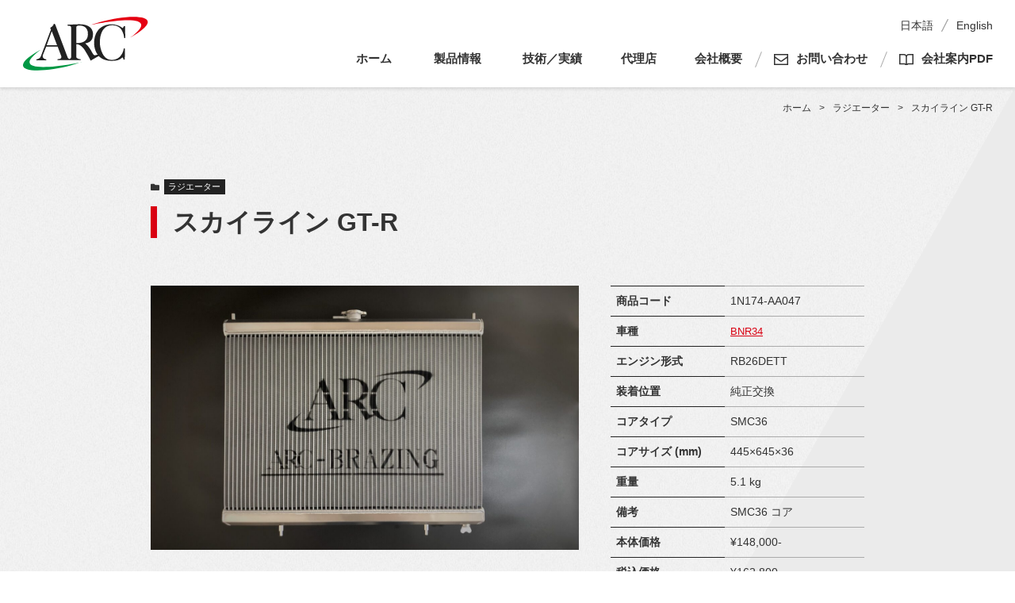

--- FILE ---
content_type: text/html; charset=UTF-8
request_url: https://www.arc-brazing.co.jp/products/radiator-bnr34-smc36/
body_size: 13439
content:

<!doctype html>
<html dir="ltr" lang="ja"
	prefix="og: https://ogp.me/ns#" >
<head>
	<meta charset="UTF-8">
	<meta name="viewport" content="width=device-width, initial-scale=1">
	<meta name="format-detection" content="telephone=no">
	<link rel="profile" href="https://gmpg.org/xfn/11">

	<!-- Google Tag Manager -->
<script>(function(w,d,s,l,i){w[l]=w[l]||[];w[l].push({'gtm.start':
new Date().getTime(),event:'gtm.js'});var f=d.getElementsByTagName(s)[0],
j=d.createElement(s),dl=l!='dataLayer'?'&l='+l:'';j.async=true;j.src=
'https://www.googletagmanager.com/gtm.js?id='+i+dl;f.parentNode.insertBefore(j,f);
})(window,document,'script','dataLayer','GTM-NX98C2G');</script>
<!-- End Google Tag Manager -->
<meta name="google-site-verification" content="C0VkhQfuvcCqXE32-8V_20LMiJZPHteoxYz3DrnMFbQ" /><title>スカイライン GT-R | ARC Brazing</title>

		<!-- All in One SEO 4.2.4 - aioseo.com -->
		<meta name="robots" content="max-image-preview:large" />
		<link rel="canonical" href="https://www.arc-brazing.co.jp/products/radiator-bnr34-smc36/" />
		<meta name="generator" content="All in One SEO (AIOSEO) 4.2.4 " />
		<meta property="og:locale" content="ja_JP" />
		<meta property="og:site_name" content="ARC Brazing | エーアールシーブレージング㈱" />
		<meta property="og:type" content="article" />
		<meta property="og:title" content="スカイライン GT-R | ARC Brazing" />
		<meta property="og:url" content="https://www.arc-brazing.co.jp/products/radiator-bnr34-smc36/" />
		<meta property="og:image" content="https://arc-brazing.co.jp/wp-content/uploads/2022/09/screenshot.png" />
		<meta property="og:image:secure_url" content="https://arc-brazing.co.jp/wp-content/uploads/2022/09/screenshot.png" />
		<meta property="article:published_time" content="2022-12-31T15:21:01+00:00" />
		<meta property="article:modified_time" content="2022-12-31T15:27:28+00:00" />
		<meta name="twitter:card" content="summary_large_image" />
		<meta name="twitter:title" content="スカイライン GT-R | ARC Brazing" />
		<meta name="twitter:image" content="http://arc-brazing.co.jp/wp-content/uploads/2022/09/screenshot.png" />
		<script type="application/ld+json" class="aioseo-schema">
			{"@context":"https:\/\/schema.org","@graph":[{"@type":"WebSite","@id":"https:\/\/www.arc-brazing.co.jp\/#website","url":"https:\/\/www.arc-brazing.co.jp\/","name":"ARC Brazing","description":"\u30a8\u30fc\u30a2\u30fc\u30eb\u30b7\u30fc\u30d6\u30ec\u30fc\u30b8\u30f3\u30b0\u3231","inLanguage":"ja","publisher":{"@id":"https:\/\/www.arc-brazing.co.jp\/#organization"}},{"@type":"Organization","@id":"https:\/\/www.arc-brazing.co.jp\/#organization","name":"Master","url":"https:\/\/www.arc-brazing.co.jp\/","logo":{"@type":"ImageObject","@id":"https:\/\/www.arc-brazing.co.jp\/#organizationLogo","url":"https:\/\/www.arc-brazing.co.jp\/wp-content\/uploads\/2022\/07\/site-logo.svg","width":340,"height":150,"caption":"ARC\u30d6\u30ec\u30fc\u30b8\u30f3\u30b0"},"image":{"@id":"https:\/\/www.arc-brazing.co.jp\/#organizationLogo"}},{"@type":"BreadcrumbList","@id":"https:\/\/www.arc-brazing.co.jp\/products\/radiator-bnr34-smc36\/#breadcrumblist","itemListElement":[{"@type":"ListItem","@id":"https:\/\/www.arc-brazing.co.jp\/#listItem","position":1,"item":{"@type":"WebPage","@id":"https:\/\/www.arc-brazing.co.jp\/","name":"\u30db\u30fc\u30e0","description":"ARC Brazing \u30a4\u30f3\u30bf\u30fc\u30af\u30fc\u30e9\u30fc\u30fb\u30e9\u30b8\u30a8\u30bf\u30fc\u30fb\u30aa\u30a4\u30eb\u30af\u30fc\u30e9\u30fc\u306a\u3069\u30a2\u30eb\u30df\u30cb\u30a6\u30e0\u88fd\u71b1\u4ea4\u63db\u5668\u3001\u30a2\u30eb\u30df\u6eb6\u63a5\u306e\u3053\u3068\u306a\u3089\u30a8\u30fc\u30a2\u30fc\u30eb\u30b7\u30fc\u30d6\u30ec\u30fc\u30b8\u30f3\u30b0\u3002TEX\u30100545-32-0525\u3011\u9759\u5ca1\u770c\u5bcc\u58eb\u5e02\u4f9d\u7530\u6a4b239-3","url":"https:\/\/www.arc-brazing.co.jp\/"},"nextItem":"https:\/\/www.arc-brazing.co.jp\/products\/radiator-bnr34-smc36\/#listItem"},{"@type":"ListItem","@id":"https:\/\/www.arc-brazing.co.jp\/products\/radiator-bnr34-smc36\/#listItem","position":2,"item":{"@type":"WebPage","@id":"https:\/\/www.arc-brazing.co.jp\/products\/radiator-bnr34-smc36\/","name":"\u30b9\u30ab\u30a4\u30e9\u30a4\u30f3 GT-R","url":"https:\/\/www.arc-brazing.co.jp\/products\/radiator-bnr34-smc36\/"},"previousItem":"https:\/\/www.arc-brazing.co.jp\/#listItem"}]},{"@type":"Person","@id":"https:\/\/www.arc-brazing.co.jp\/author\/arc_admin\/#author","url":"https:\/\/www.arc-brazing.co.jp\/author\/arc_admin\/","name":"ARC\u30d6\u30ec\u30fc\u30b8\u30f3\u30b0"},{"@type":"WebPage","@id":"https:\/\/www.arc-brazing.co.jp\/products\/radiator-bnr34-smc36\/#webpage","url":"https:\/\/www.arc-brazing.co.jp\/products\/radiator-bnr34-smc36\/","name":"\u30b9\u30ab\u30a4\u30e9\u30a4\u30f3 GT-R | ARC Brazing","inLanguage":"ja","isPartOf":{"@id":"https:\/\/www.arc-brazing.co.jp\/#website"},"breadcrumb":{"@id":"https:\/\/www.arc-brazing.co.jp\/products\/radiator-bnr34-smc36\/#breadcrumblist"},"author":"https:\/\/www.arc-brazing.co.jp\/author\/arc_admin\/#author","creator":"https:\/\/www.arc-brazing.co.jp\/author\/arc_admin\/#author","datePublished":"2022-12-31T15:21:01+09:00","dateModified":"2022-12-31T15:27:28+09:00"}]}
		</script>
		<!-- All in One SEO -->

<link rel='dns-prefetch' href='//unpkg.com' />
<link rel='dns-prefetch' href='//cdnjs.cloudflare.com' />
<link rel='dns-prefetch' href='//use.fontawesome.com' />
<link rel="alternate" type="application/rss+xml" title="ARC Brazing &raquo; フィード" href="https://www.arc-brazing.co.jp/feed/" />
<link rel="alternate" type="application/rss+xml" title="ARC Brazing &raquo; コメントフィード" href="https://www.arc-brazing.co.jp/comments/feed/" />
<link rel="alternate" title="oEmbed (JSON)" type="application/json+oembed" href="https://www.arc-brazing.co.jp/wp-json/oembed/1.0/embed?url=https%3A%2F%2Fwww.arc-brazing.co.jp%2Fproducts%2Fradiator-bnr34-smc36%2F" />
<link rel="alternate" title="oEmbed (XML)" type="text/xml+oembed" href="https://www.arc-brazing.co.jp/wp-json/oembed/1.0/embed?url=https%3A%2F%2Fwww.arc-brazing.co.jp%2Fproducts%2Fradiator-bnr34-smc36%2F&#038;format=xml" />
<style id='wp-img-auto-sizes-contain-inline-css'>
img:is([sizes=auto i],[sizes^="auto," i]){contain-intrinsic-size:3000px 1500px}
/*# sourceURL=wp-img-auto-sizes-contain-inline-css */
</style>
<link rel='stylesheet' id='gtranslate-style-css' href='https://www.arc-brazing.co.jp/wp-content/plugins/gtranslate/gtranslate-style24.css?ver=6.9' media='all' />
<style id='wp-emoji-styles-inline-css'>

	img.wp-smiley, img.emoji {
		display: inline !important;
		border: none !important;
		box-shadow: none !important;
		height: 1em !important;
		width: 1em !important;
		margin: 0 0.07em !important;
		vertical-align: -0.1em !important;
		background: none !important;
		padding: 0 !important;
	}
/*# sourceURL=wp-emoji-styles-inline-css */
</style>
<style id='wp-block-library-inline-css'>
:root{--wp-block-synced-color:#7a00df;--wp-block-synced-color--rgb:122,0,223;--wp-bound-block-color:var(--wp-block-synced-color);--wp-editor-canvas-background:#ddd;--wp-admin-theme-color:#007cba;--wp-admin-theme-color--rgb:0,124,186;--wp-admin-theme-color-darker-10:#006ba1;--wp-admin-theme-color-darker-10--rgb:0,107,160.5;--wp-admin-theme-color-darker-20:#005a87;--wp-admin-theme-color-darker-20--rgb:0,90,135;--wp-admin-border-width-focus:2px}@media (min-resolution:192dpi){:root{--wp-admin-border-width-focus:1.5px}}.wp-element-button{cursor:pointer}:root .has-very-light-gray-background-color{background-color:#eee}:root .has-very-dark-gray-background-color{background-color:#313131}:root .has-very-light-gray-color{color:#eee}:root .has-very-dark-gray-color{color:#313131}:root .has-vivid-green-cyan-to-vivid-cyan-blue-gradient-background{background:linear-gradient(135deg,#00d084,#0693e3)}:root .has-purple-crush-gradient-background{background:linear-gradient(135deg,#34e2e4,#4721fb 50%,#ab1dfe)}:root .has-hazy-dawn-gradient-background{background:linear-gradient(135deg,#faaca8,#dad0ec)}:root .has-subdued-olive-gradient-background{background:linear-gradient(135deg,#fafae1,#67a671)}:root .has-atomic-cream-gradient-background{background:linear-gradient(135deg,#fdd79a,#004a59)}:root .has-nightshade-gradient-background{background:linear-gradient(135deg,#330968,#31cdcf)}:root .has-midnight-gradient-background{background:linear-gradient(135deg,#020381,#2874fc)}:root{--wp--preset--font-size--normal:16px;--wp--preset--font-size--huge:42px}.has-regular-font-size{font-size:1em}.has-larger-font-size{font-size:2.625em}.has-normal-font-size{font-size:var(--wp--preset--font-size--normal)}.has-huge-font-size{font-size:var(--wp--preset--font-size--huge)}.has-text-align-center{text-align:center}.has-text-align-left{text-align:left}.has-text-align-right{text-align:right}.has-fit-text{white-space:nowrap!important}#end-resizable-editor-section{display:none}.aligncenter{clear:both}.items-justified-left{justify-content:flex-start}.items-justified-center{justify-content:center}.items-justified-right{justify-content:flex-end}.items-justified-space-between{justify-content:space-between}.screen-reader-text{border:0;clip-path:inset(50%);height:1px;margin:-1px;overflow:hidden;padding:0;position:absolute;width:1px;word-wrap:normal!important}.screen-reader-text:focus{background-color:#ddd;clip-path:none;color:#444;display:block;font-size:1em;height:auto;left:5px;line-height:normal;padding:15px 23px 14px;text-decoration:none;top:5px;width:auto;z-index:100000}html :where(.has-border-color){border-style:solid}html :where([style*=border-top-color]){border-top-style:solid}html :where([style*=border-right-color]){border-right-style:solid}html :where([style*=border-bottom-color]){border-bottom-style:solid}html :where([style*=border-left-color]){border-left-style:solid}html :where([style*=border-width]){border-style:solid}html :where([style*=border-top-width]){border-top-style:solid}html :where([style*=border-right-width]){border-right-style:solid}html :where([style*=border-bottom-width]){border-bottom-style:solid}html :where([style*=border-left-width]){border-left-style:solid}html :where(img[class*=wp-image-]){height:auto;max-width:100%}:where(figure){margin:0 0 1em}html :where(.is-position-sticky){--wp-admin--admin-bar--position-offset:var(--wp-admin--admin-bar--height,0px)}@media screen and (max-width:600px){html :where(.is-position-sticky){--wp-admin--admin-bar--position-offset:0px}}

/*# sourceURL=wp-block-library-inline-css */
</style><style id='global-styles-inline-css'>
:root{--wp--preset--aspect-ratio--square: 1;--wp--preset--aspect-ratio--4-3: 4/3;--wp--preset--aspect-ratio--3-4: 3/4;--wp--preset--aspect-ratio--3-2: 3/2;--wp--preset--aspect-ratio--2-3: 2/3;--wp--preset--aspect-ratio--16-9: 16/9;--wp--preset--aspect-ratio--9-16: 9/16;--wp--preset--color--black: #000000;--wp--preset--color--cyan-bluish-gray: #abb8c3;--wp--preset--color--white: #ffffff;--wp--preset--color--pale-pink: #f78da7;--wp--preset--color--vivid-red: #cf2e2e;--wp--preset--color--luminous-vivid-orange: #ff6900;--wp--preset--color--luminous-vivid-amber: #fcb900;--wp--preset--color--light-green-cyan: #7bdcb5;--wp--preset--color--vivid-green-cyan: #00d084;--wp--preset--color--pale-cyan-blue: #8ed1fc;--wp--preset--color--vivid-cyan-blue: #0693e3;--wp--preset--color--vivid-purple: #9b51e0;--wp--preset--gradient--vivid-cyan-blue-to-vivid-purple: linear-gradient(135deg,rgb(6,147,227) 0%,rgb(155,81,224) 100%);--wp--preset--gradient--light-green-cyan-to-vivid-green-cyan: linear-gradient(135deg,rgb(122,220,180) 0%,rgb(0,208,130) 100%);--wp--preset--gradient--luminous-vivid-amber-to-luminous-vivid-orange: linear-gradient(135deg,rgb(252,185,0) 0%,rgb(255,105,0) 100%);--wp--preset--gradient--luminous-vivid-orange-to-vivid-red: linear-gradient(135deg,rgb(255,105,0) 0%,rgb(207,46,46) 100%);--wp--preset--gradient--very-light-gray-to-cyan-bluish-gray: linear-gradient(135deg,rgb(238,238,238) 0%,rgb(169,184,195) 100%);--wp--preset--gradient--cool-to-warm-spectrum: linear-gradient(135deg,rgb(74,234,220) 0%,rgb(151,120,209) 20%,rgb(207,42,186) 40%,rgb(238,44,130) 60%,rgb(251,105,98) 80%,rgb(254,248,76) 100%);--wp--preset--gradient--blush-light-purple: linear-gradient(135deg,rgb(255,206,236) 0%,rgb(152,150,240) 100%);--wp--preset--gradient--blush-bordeaux: linear-gradient(135deg,rgb(254,205,165) 0%,rgb(254,45,45) 50%,rgb(107,0,62) 100%);--wp--preset--gradient--luminous-dusk: linear-gradient(135deg,rgb(255,203,112) 0%,rgb(199,81,192) 50%,rgb(65,88,208) 100%);--wp--preset--gradient--pale-ocean: linear-gradient(135deg,rgb(255,245,203) 0%,rgb(182,227,212) 50%,rgb(51,167,181) 100%);--wp--preset--gradient--electric-grass: linear-gradient(135deg,rgb(202,248,128) 0%,rgb(113,206,126) 100%);--wp--preset--gradient--midnight: linear-gradient(135deg,rgb(2,3,129) 0%,rgb(40,116,252) 100%);--wp--preset--font-size--small: 13px;--wp--preset--font-size--medium: 20px;--wp--preset--font-size--large: 36px;--wp--preset--font-size--x-large: 42px;--wp--preset--spacing--20: 0.44rem;--wp--preset--spacing--30: 0.67rem;--wp--preset--spacing--40: 1rem;--wp--preset--spacing--50: 1.5rem;--wp--preset--spacing--60: 2.25rem;--wp--preset--spacing--70: 3.38rem;--wp--preset--spacing--80: 5.06rem;--wp--preset--shadow--natural: 6px 6px 9px rgba(0, 0, 0, 0.2);--wp--preset--shadow--deep: 12px 12px 50px rgba(0, 0, 0, 0.4);--wp--preset--shadow--sharp: 6px 6px 0px rgba(0, 0, 0, 0.2);--wp--preset--shadow--outlined: 6px 6px 0px -3px rgb(255, 255, 255), 6px 6px rgb(0, 0, 0);--wp--preset--shadow--crisp: 6px 6px 0px rgb(0, 0, 0);}:where(.is-layout-flex){gap: 0.5em;}:where(.is-layout-grid){gap: 0.5em;}body .is-layout-flex{display: flex;}.is-layout-flex{flex-wrap: wrap;align-items: center;}.is-layout-flex > :is(*, div){margin: 0;}body .is-layout-grid{display: grid;}.is-layout-grid > :is(*, div){margin: 0;}:where(.wp-block-columns.is-layout-flex){gap: 2em;}:where(.wp-block-columns.is-layout-grid){gap: 2em;}:where(.wp-block-post-template.is-layout-flex){gap: 1.25em;}:where(.wp-block-post-template.is-layout-grid){gap: 1.25em;}.has-black-color{color: var(--wp--preset--color--black) !important;}.has-cyan-bluish-gray-color{color: var(--wp--preset--color--cyan-bluish-gray) !important;}.has-white-color{color: var(--wp--preset--color--white) !important;}.has-pale-pink-color{color: var(--wp--preset--color--pale-pink) !important;}.has-vivid-red-color{color: var(--wp--preset--color--vivid-red) !important;}.has-luminous-vivid-orange-color{color: var(--wp--preset--color--luminous-vivid-orange) !important;}.has-luminous-vivid-amber-color{color: var(--wp--preset--color--luminous-vivid-amber) !important;}.has-light-green-cyan-color{color: var(--wp--preset--color--light-green-cyan) !important;}.has-vivid-green-cyan-color{color: var(--wp--preset--color--vivid-green-cyan) !important;}.has-pale-cyan-blue-color{color: var(--wp--preset--color--pale-cyan-blue) !important;}.has-vivid-cyan-blue-color{color: var(--wp--preset--color--vivid-cyan-blue) !important;}.has-vivid-purple-color{color: var(--wp--preset--color--vivid-purple) !important;}.has-black-background-color{background-color: var(--wp--preset--color--black) !important;}.has-cyan-bluish-gray-background-color{background-color: var(--wp--preset--color--cyan-bluish-gray) !important;}.has-white-background-color{background-color: var(--wp--preset--color--white) !important;}.has-pale-pink-background-color{background-color: var(--wp--preset--color--pale-pink) !important;}.has-vivid-red-background-color{background-color: var(--wp--preset--color--vivid-red) !important;}.has-luminous-vivid-orange-background-color{background-color: var(--wp--preset--color--luminous-vivid-orange) !important;}.has-luminous-vivid-amber-background-color{background-color: var(--wp--preset--color--luminous-vivid-amber) !important;}.has-light-green-cyan-background-color{background-color: var(--wp--preset--color--light-green-cyan) !important;}.has-vivid-green-cyan-background-color{background-color: var(--wp--preset--color--vivid-green-cyan) !important;}.has-pale-cyan-blue-background-color{background-color: var(--wp--preset--color--pale-cyan-blue) !important;}.has-vivid-cyan-blue-background-color{background-color: var(--wp--preset--color--vivid-cyan-blue) !important;}.has-vivid-purple-background-color{background-color: var(--wp--preset--color--vivid-purple) !important;}.has-black-border-color{border-color: var(--wp--preset--color--black) !important;}.has-cyan-bluish-gray-border-color{border-color: var(--wp--preset--color--cyan-bluish-gray) !important;}.has-white-border-color{border-color: var(--wp--preset--color--white) !important;}.has-pale-pink-border-color{border-color: var(--wp--preset--color--pale-pink) !important;}.has-vivid-red-border-color{border-color: var(--wp--preset--color--vivid-red) !important;}.has-luminous-vivid-orange-border-color{border-color: var(--wp--preset--color--luminous-vivid-orange) !important;}.has-luminous-vivid-amber-border-color{border-color: var(--wp--preset--color--luminous-vivid-amber) !important;}.has-light-green-cyan-border-color{border-color: var(--wp--preset--color--light-green-cyan) !important;}.has-vivid-green-cyan-border-color{border-color: var(--wp--preset--color--vivid-green-cyan) !important;}.has-pale-cyan-blue-border-color{border-color: var(--wp--preset--color--pale-cyan-blue) !important;}.has-vivid-cyan-blue-border-color{border-color: var(--wp--preset--color--vivid-cyan-blue) !important;}.has-vivid-purple-border-color{border-color: var(--wp--preset--color--vivid-purple) !important;}.has-vivid-cyan-blue-to-vivid-purple-gradient-background{background: var(--wp--preset--gradient--vivid-cyan-blue-to-vivid-purple) !important;}.has-light-green-cyan-to-vivid-green-cyan-gradient-background{background: var(--wp--preset--gradient--light-green-cyan-to-vivid-green-cyan) !important;}.has-luminous-vivid-amber-to-luminous-vivid-orange-gradient-background{background: var(--wp--preset--gradient--luminous-vivid-amber-to-luminous-vivid-orange) !important;}.has-luminous-vivid-orange-to-vivid-red-gradient-background{background: var(--wp--preset--gradient--luminous-vivid-orange-to-vivid-red) !important;}.has-very-light-gray-to-cyan-bluish-gray-gradient-background{background: var(--wp--preset--gradient--very-light-gray-to-cyan-bluish-gray) !important;}.has-cool-to-warm-spectrum-gradient-background{background: var(--wp--preset--gradient--cool-to-warm-spectrum) !important;}.has-blush-light-purple-gradient-background{background: var(--wp--preset--gradient--blush-light-purple) !important;}.has-blush-bordeaux-gradient-background{background: var(--wp--preset--gradient--blush-bordeaux) !important;}.has-luminous-dusk-gradient-background{background: var(--wp--preset--gradient--luminous-dusk) !important;}.has-pale-ocean-gradient-background{background: var(--wp--preset--gradient--pale-ocean) !important;}.has-electric-grass-gradient-background{background: var(--wp--preset--gradient--electric-grass) !important;}.has-midnight-gradient-background{background: var(--wp--preset--gradient--midnight) !important;}.has-small-font-size{font-size: var(--wp--preset--font-size--small) !important;}.has-medium-font-size{font-size: var(--wp--preset--font-size--medium) !important;}.has-large-font-size{font-size: var(--wp--preset--font-size--large) !important;}.has-x-large-font-size{font-size: var(--wp--preset--font-size--x-large) !important;}
/*# sourceURL=global-styles-inline-css */
</style>

<style id='classic-theme-styles-inline-css'>
/*! This file is auto-generated */
.wp-block-button__link{color:#fff;background-color:#32373c;border-radius:9999px;box-shadow:none;text-decoration:none;padding:calc(.667em + 2px) calc(1.333em + 2px);font-size:1.125em}.wp-block-file__button{background:#32373c;color:#fff;text-decoration:none}
/*# sourceURL=/wp-includes/css/classic-themes.min.css */
</style>
<link rel='stylesheet' id='contact-form-7-css' href='https://www.arc-brazing.co.jp/wp-content/plugins/contact-form-7/includes/css/styles.css?ver=5.6.3' media='all' />
<link rel='stylesheet' id='underscores-style-css' href='https://www.arc-brazing.co.jp/wp-content/themes/arc-blazing/style.css?ver=1.0.0' media='all' />
<link rel='stylesheet' id='swiper-style-css' href='https://unpkg.com/swiper/swiper-bundle.min.css?ver=6.9' media='all' />
<link rel='stylesheet' id='fontAwesome-style-css' href='https://use.fontawesome.com/releases/v5.6.1/css/all.css?ver=1.0.0' media='all' />
<link rel='stylesheet' id='validationEngine.jquery.css-css' href='https://cdnjs.cloudflare.com/ajax/libs/jQuery-Validation-Engine/2.6.4/validationEngine.jquery.min.css?ver=1.0.0' media='all' />
<link rel='stylesheet' id='main-style-css' href='https://www.arc-brazing.co.jp/wp-content/themes/arc-blazing/css/style.css?ver=202601170044' media='all' />
<link rel='stylesheet' id='fancybox-css' href='https://www.arc-brazing.co.jp/wp-content/plugins/easy-fancybox/css/jquery.fancybox.min.css?ver=1.3.24' media='screen' />
<script src="https://ajax.googleapis.com/ajax/libs/jquery/3.6.0/jquery.min.js?ver=1.0.0" id="jquery-js"></script>
<link rel="https://api.w.org/" href="https://www.arc-brazing.co.jp/wp-json/" /><link rel="EditURI" type="application/rsd+xml" title="RSD" href="https://www.arc-brazing.co.jp/xmlrpc.php?rsd" />
<meta name="generator" content="WordPress 6.9" />
<link rel='shortlink' href='https://www.arc-brazing.co.jp/?p=613' />
<link rel="icon" href="https://www.arc-brazing.co.jp/wp-content/uploads/2022/08/cropped-favicon-32x32.png" sizes="32x32" />
<link rel="icon" href="https://www.arc-brazing.co.jp/wp-content/uploads/2022/08/cropped-favicon-192x192.png" sizes="192x192" />
<link rel="apple-touch-icon" href="https://www.arc-brazing.co.jp/wp-content/uploads/2022/08/cropped-favicon-180x180.png" />
<meta name="msapplication-TileImage" content="https://www.arc-brazing.co.jp/wp-content/uploads/2022/08/cropped-favicon-270x270.png" />
</head>

<body id="l-body" class="wp-singular products-template-default single single-products postid-613 wp-custom-logo wp-theme-arc-blazing l-body">
	<!-- Google Tag Manager (noscript) -->
<noscript><iframe src="https://www.googletagmanager.com/ns.html?id=GTM-NX98C2G"
height="0" width="0" style="display:none;visibility:hidden"></iframe></noscript>
<!-- End Google Tag Manager (noscript) -->	<div class="l-body__inner js-body__inner">

		<!-- ヘッダー -->
		<header class="l-header">
			<div class="l-header__cont">
				
<div class="l-header__body">
    <div class="l-header__body__inner --left">
                    <div class="c-logo-site"><a href="https://www.arc-brazing.co.jp" class="c-logo-site__layer" rel="home"></a><img width="340" height="150" src="https://www.arc-brazing.co.jp/wp-content/uploads/2022/07/site-logo.svg" class="c-logo-site__img" alt="ARCブレージング" decoding="async" /></div>
            </div>
    <!-- /.l-header__body__inner --left -->
    <div class="l-header__body__inner --right">
		<div class="p-gtranslate-header__wrapper">
			<!-- GTranslate: https://gtranslate.io/ -->
<a href="#" onclick="doGTranslate('ja|ja');return false;" title="日本語" class="glink nturl notranslate">日本語</a> <svg xmlns="http://www.w3.org/2000/svg" viewBox="0 0 8.895 16.447" class="slash"><path d="M.894 16.448 0 16.001l8-16 .894.447Z" fill="#aaa"/></svg> <a href="#" onclick="doGTranslate('ja|en');return false;" title="English" class="glink nturl notranslate">English</a> <style>#goog-gt-tt{display:none!important;}.goog-te-banner-frame{display:none!important;}.goog-te-menu-value:hover{text-decoration:none!important;}.goog-text-highlight{background-color:transparent!important;box-shadow:none!important;}body{top:0!important;}#google_translate_element2{display:none!important;}</style>
<div id="google_translate_element2"></div>
<script>function googleTranslateElementInit2() {new google.translate.TranslateElement({pageLanguage: 'ja',autoDisplay: false}, 'google_translate_element2');}if(!window.gt_translate_script){window.gt_translate_script=document.createElement('script');gt_translate_script.src='https://translate.google.com/translate_a/element.js?cb=googleTranslateElementInit2';document.body.appendChild(gt_translate_script);}</script>

<script>
function GTranslateGetCurrentLang() {var keyValue = document['cookie'].match('(^|;) ?googtrans=([^;]*)(;|$)');return keyValue ? keyValue[2].split('/')[2] : null;}
function GTranslateFireEvent(element,event){try{if(document.createEventObject){var evt=document.createEventObject();element.fireEvent('on'+event,evt)}else{var evt=document.createEvent('HTMLEvents');evt.initEvent(event,true,true);element.dispatchEvent(evt)}}catch(e){}}
function doGTranslate(lang_pair){if(lang_pair.value)lang_pair=lang_pair.value;if(lang_pair=='')return;var lang=lang_pair.split('|')[1];if(GTranslateGetCurrentLang() == null && lang == lang_pair.split('|')[0])return;if(typeof ga=='function'){ga('send', 'event', 'GTranslate', lang, location.hostname+location.pathname+location.search);}var teCombo;var sel=document.getElementsByTagName('select');for(var i=0;i<sel.length;i++)if(sel[i].className.indexOf('goog-te-combo')!=-1){teCombo=sel[i];break;}if(document.getElementById('google_translate_element2')==null||document.getElementById('google_translate_element2').innerHTML.length==0||teCombo.length==0||teCombo.innerHTML.length==0){setTimeout(function(){doGTranslate(lang_pair)},500)}else{teCombo.value=lang;GTranslateFireEvent(teCombo,'change');GTranslateFireEvent(teCombo,'change')}}
</script>		</div>
		<!-- /.p-gtranslate-header__wrapper -->
        <nav class="p-nav-header__wrapper">
							<ul class="p-nav-header">
					<li class="menu-item">
				<a href="https://www.arc-brazing.co.jp" title="HOME">ホーム</a>
			</li>
								<li class="menu-item js-menu-open">
				<a  title="PRODUCTS">製品情報</a>
			</li>
								<li class="menu-item">
				<a href="https://www.arc-brazing.co.jp/works" title="WORKS">技術／実績</a>
			</li>
								<li class="menu-item">
				<a href="https://www.arc-brazing.co.jp/dealer" title="DEALER">代理店</a>
			</li>
								<li class="menu-item">
				<a href="https://www.arc-brazing.co.jp/about" title="ABOUT">会社概要</a>
			</li>
								<li class="menu-item c-label-menu --contact">
				<a href="https://www.arc-brazing.co.jp/contact" title="CONTACT">お問い合わせ</a>
			</li>
								<li class="menu-item c-label-menu --catalog">
				<a href="https://www.arc-brazing.co.jp/wp-content/uploads/2022/09/adbaf043404b39179cddf1e975e356ca.pdf" title="CATALOG">会社案内PDF</a>
			</li>
						</ur>
			</nav>
    </div>
    <!-- /.l-header__body__inner --right -->
</div>
<!-- /.l-header__body -->			</div>
			<!-- /.l-header__cont -->
			
<!--------------------------------
	トリガーボタン生成
--------------------------------->
<div class="c-btn-drawer-down__wrapper">
	<button type="button" class="c-btn-drawer js-btn-drawer-down">
		<span></span>
		<span></span>
		<span></span>
	</button>
</div>
<!-- /.c-btn-drawer-down__wrapper -->

<!--------------------------------
	ドロワーエリア生成
--------------------------------->
<div class="p-drawer-down__wrapper js-drawer-down">
    <div class="p-drawer-down">
		<div class="p-drawer-down__inner --head">
			<div class="p-gtranslate-header__wrapper">
				<!-- GTranslate: https://gtranslate.io/ -->
<a href="#" onclick="doGTranslate('ja|ja');return false;" title="日本語" class="glink nturl notranslate">日本語</a> <svg xmlns="http://www.w3.org/2000/svg" viewBox="0 0 8.895 16.447" class="slash"><path d="M.894 16.448 0 16.001l8-16 .894.447Z" fill="#aaa"/></svg> <a href="#" onclick="doGTranslate('ja|en');return false;" title="English" class="glink nturl notranslate">English</a> <style>#goog-gt-tt{display:none!important;}.goog-te-banner-frame{display:none!important;}.goog-te-menu-value:hover{text-decoration:none!important;}.goog-text-highlight{background-color:transparent!important;box-shadow:none!important;}body{top:0!important;}#google_translate_element2{display:none!important;}</style>
<div id="google_translate_element2"></div>
<script>function googleTranslateElementInit2() {new google.translate.TranslateElement({pageLanguage: 'ja',autoDisplay: false}, 'google_translate_element2');}if(!window.gt_translate_script){window.gt_translate_script=document.createElement('script');gt_translate_script.src='https://translate.google.com/translate_a/element.js?cb=googleTranslateElementInit2';document.body.appendChild(gt_translate_script);}</script>

<script>
function GTranslateGetCurrentLang() {var keyValue = document['cookie'].match('(^|;) ?googtrans=([^;]*)(;|$)');return keyValue ? keyValue[2].split('/')[2] : null;}
function GTranslateFireEvent(element,event){try{if(document.createEventObject){var evt=document.createEventObject();element.fireEvent('on'+event,evt)}else{var evt=document.createEvent('HTMLEvents');evt.initEvent(event,true,true);element.dispatchEvent(evt)}}catch(e){}}
function doGTranslate(lang_pair){if(lang_pair.value)lang_pair=lang_pair.value;if(lang_pair=='')return;var lang=lang_pair.split('|')[1];if(GTranslateGetCurrentLang() == null && lang == lang_pair.split('|')[0])return;if(typeof ga=='function'){ga('send', 'event', 'GTranslate', lang, location.hostname+location.pathname+location.search);}var teCombo;var sel=document.getElementsByTagName('select');for(var i=0;i<sel.length;i++)if(sel[i].className.indexOf('goog-te-combo')!=-1){teCombo=sel[i];break;}if(document.getElementById('google_translate_element2')==null||document.getElementById('google_translate_element2').innerHTML.length==0||teCombo.length==0||teCombo.innerHTML.length==0){setTimeout(function(){doGTranslate(lang_pair)},500)}else{teCombo.value=lang;GTranslateFireEvent(teCombo,'change');GTranslateFireEvent(teCombo,'change')}}
</script>			</div>
			<!-- /.p-gtranslate-header__wrapper -->
		</div>
		<!-- /.p-drawer-down__inner --head -->
        <div class="p-drawer-down__inner --body">
			<nav><ul id="menu-%e3%82%b0%e3%83%ad%e3%83%bc%e3%83%90%e3%83%ab%e3%83%8a%e3%83%93%e3%82%b2%e3%83%bc%e3%82%b7%e3%83%a7%e3%83%b3%ef%bc%88%e3%83%a2%e3%83%90%e3%82%a4%e3%83%ab%ef%bc%89" class="p-nav-drawer"><li id="menu-item-420" class="menu-item menu-item-type-post_type menu-item-object-page menu-item-home menu-item-420"><a href="https://www.arc-brazing.co.jp/">ホーム</a></li>
<li id="menu-item-427" class="menu-item menu-item-type-custom menu-item-object-custom menu-item-has-children menu-item-427"><a href="#">製品情報</a>
<ul class="sub-menu">
	<li id="menu-item-428" class="menu-item menu-item-type-taxonomy menu-item-object-product-type menu-item-428"><a href="https://www.arc-brazing.co.jp/product-type/inter-cooler/">インタークーラー</a></li>
	<li id="menu-item-429" class="menu-item menu-item-type-taxonomy menu-item-object-product-type current-products-ancestor menu-item-429"><a href="https://www.arc-brazing.co.jp/product-type/radiator/">ラジエーター</a></li>
	<li id="menu-item-430" class="menu-item menu-item-type-taxonomy menu-item-object-product-type menu-item-430"><a href="https://www.arc-brazing.co.jp/product-type/oil-cooler/">オイルクーラー</a></li>
	<li id="menu-item-433" class="menu-item menu-item-type-taxonomy menu-item-object-product-type menu-item-433"><a href="https://www.arc-brazing.co.jp/product-type/super-induction-box/">インダクションボックス</a></li>
	<li id="menu-item-1341" class="menu-item menu-item-type-taxonomy menu-item-object-product-type menu-item-1341"><a href="https://www.arc-brazing.co.jp/product-type/oilcatchtank/">オイルキャッチタンク</a></li>
	<li id="menu-item-434" class="menu-item menu-item-type-taxonomy menu-item-object-product-type menu-item-434"><a href="https://www.arc-brazing.co.jp/product-type/titan-shift-knob/">チタンシフトノブ</a></li>
	<li id="menu-item-431" class="menu-item menu-item-type-taxonomy menu-item-object-product-type menu-item-431"><a href="https://www.arc-brazing.co.jp/product-type/reinforced-parts/">補強パーツ</a></li>
	<li id="menu-item-435" class="menu-item menu-item-type-taxonomy menu-item-object-product-type menu-item-435"><a href="https://www.arc-brazing.co.jp/product-type/other/">その他</a></li>
</ul>
</li>
<li id="menu-item-436" class="menu-item menu-item-type-post_type_archive menu-item-object-works menu-item-436"><a href="https://www.arc-brazing.co.jp/works/">技術紹介</a></li>
<li id="menu-item-423" class="menu-item menu-item-type-post_type menu-item-object-page menu-item-423"><a href="https://www.arc-brazing.co.jp/dealer/">代理店</a></li>
<li id="menu-item-425" class="menu-item menu-item-type-post_type menu-item-object-page menu-item-425"><a href="https://www.arc-brazing.co.jp/about/">会社概要</a></li>
<li id="menu-item-421" class="menu-item menu-item-type-post_type menu-item-object-page current_page_parent menu-item-421"><a href="https://www.arc-brazing.co.jp/news/">お知らせ</a></li>
<li id="menu-item-424" class="menu-item menu-item-type-post_type menu-item-object-page menu-item-424"><a href="https://www.arc-brazing.co.jp/contact/">お問い合わせ</a></li>
<li id="menu-item-422" class="menu-item menu-item-type-post_type menu-item-object-page menu-item-privacy-policy menu-item-422"><a rel="privacy-policy" href="https://www.arc-brazing.co.jp/privacy-policy/">プライバシーポリシー</a></li>
</ul></nav>
        </div>
        <!-- /.p-drawer-down__inner --body -->
		<div class="p-drawer-down__inner --foot">
		</div>
		<!-- /.p-drawer-down__inner --foot -->
    </div>
    <!-- /.p-drawer-down -->
</div>
<!-- /.p-drawer-down__wrapper -->
		</header>
		<div id="mega" class="p-mega">

	<div class="p-mega__layer js-menu-close"></div>

	<div class="p-mega__inner">

		<div class="p-mega__close js-menu-close">
			<svg xmlns="http://www.w3.org/2000/svg" viewBox="0 0 15.768 15.768">
				<path d="M15.768 1.588 14.18 0l-6.3 6.3L1.58 0 0 1.588l6.3 6.3-6.3 6.3 1.588 1.588 6.3-6.3 6.3 6.3 1.588-1.588-6.3-6.3Z" fill="#333"/>
			</svg>
		</div>

					<div class="p-card-product-type__unit">
														<div class="p-card-product-type">
						<a href="https://www.arc-brazing.co.jp/product-type/inter-cooler/" class="p-card-product-type__layer"></a>
						<figure class="p-card-product-type__img">
							<img src="https://www.arc-brazing.co.jp/wp-content/uploads/2022/09/intercooler_02.png" alt="インタークーラー">
						</figure>
						<p class="p-card-product-type__title"><span>インタークーラー</span></p>
					</div>
					<!-- /.p-card-product-type -->
														<div class="p-card-product-type">
						<a href="https://www.arc-brazing.co.jp/product-type/radiator/" class="p-card-product-type__layer"></a>
						<figure class="p-card-product-type__img">
							<img src="https://www.arc-brazing.co.jp/wp-content/uploads/2022/09/radiator.png" alt="ラジエーター">
						</figure>
						<p class="p-card-product-type__title"><span>ラジエーター</span></p>
					</div>
					<!-- /.p-card-product-type -->
														<div class="p-card-product-type">
						<a href="https://www.arc-brazing.co.jp/product-type/oil-cooler/" class="p-card-product-type__layer"></a>
						<figure class="p-card-product-type__img">
							<img src="https://www.arc-brazing.co.jp/wp-content/uploads/2022/09/oilcooler_02.png" alt="オイルクーラー">
						</figure>
						<p class="p-card-product-type__title"><span>オイルクーラー</span></p>
					</div>
					<!-- /.p-card-product-type -->
														<div class="p-card-product-type">
						<a href="https://www.arc-brazing.co.jp/product-type/super-induction-box/" class="p-card-product-type__layer"></a>
						<figure class="p-card-product-type__img">
							<img src="https://www.arc-brazing.co.jp/wp-content/uploads/2022/09/induction-box.png" alt="インダクションボックス">
						</figure>
						<p class="p-card-product-type__title"><span>インダクションボックス</span></p>
					</div>
					<!-- /.p-card-product-type -->
														<div class="p-card-product-type">
						<a href="https://www.arc-brazing.co.jp/product-type/oil-catch-tank/" class="p-card-product-type__layer"></a>
						<figure class="p-card-product-type__img">
							<img src="https://www.arc-brazing.co.jp/wp-content/uploads/2022/09/oiltank.png" alt="オイルキャッチタンク">
						</figure>
						<p class="p-card-product-type__title"><span>オイルキャッチタンク</span></p>
					</div>
					<!-- /.p-card-product-type -->
														<div class="p-card-product-type">
						<a href="https://www.arc-brazing.co.jp/product-type/titan-shift-knob/" class="p-card-product-type__layer"></a>
						<figure class="p-card-product-type__img">
							<img src="https://www.arc-brazing.co.jp/wp-content/uploads/2022/09/interior.png" alt="チタンシフトノブ">
						</figure>
						<p class="p-card-product-type__title"><span>チタンシフトノブ</span></p>
					</div>
					<!-- /.p-card-product-type -->
														<div class="p-card-product-type">
						<a href="https://www.arc-brazing.co.jp/product-type/reinforced-parts/" class="p-card-product-type__layer"></a>
						<figure class="p-card-product-type__img">
							<img src="https://www.arc-brazing.co.jp/wp-content/uploads/2022/09/reinforced-parts_02.png" alt="補強パーツ">
						</figure>
						<p class="p-card-product-type__title"><span>補強パーツ</span></p>
					</div>
					<!-- /.p-card-product-type -->
														<div class="p-card-product-type">
						<a href="https://www.arc-brazing.co.jp/product-type/other/" class="p-card-product-type__layer"></a>
						<figure class="p-card-product-type__img">
							<img src="https://www.arc-brazing.co.jp/wp-content/uploads/2022/09/coolfin.png" alt="クールフィン">
						</figure>
						<p class="p-card-product-type__title"><span>その他</span></p>
					</div>
					<!-- /.p-card-product-type -->
							</div>
			<!-- /.p-card-product-type -->
		
	</div>
	<!-- /.p-mega__inner -->

	

</div>
<!-- /.p-mega -->
<div class="l-cont post-613 products type-products status-publish hentry product-type-radiator-nissan vehicle-type-bnr34">

	
<div class="l-cont__head --products">
			
<div class="c-bread">
	<ul class="c-bread__inner">
		<li class="c-bread__item"><a href="https://www.arc-brazing.co.jp"><span>ホーム</span></a></li>

					
			
				
				

			
			
			
				
				<li class="c-bread__item"><span class="c-bread__sep">></span><a href="https://www.arc-brazing.co.jp/product-type/radiator/"><span>ラジエーター</span></a></li>

			
			<li class="c-bread__item"><span class="c-bread__sep">></span><span>スカイライン GT-R</span></li>

		
	</ul>
</div>
<!-- /.c-bread -->
		<div class="l-cont__head__inner --products">
			<div class="l-cont__head__cont">
				<div class="p-meta u-mb1e">
														<div class="p-meta__term --cat">
											<a href="https://www.arc-brazing.co.jp/product-type/radiator/" class="p-meta__badge-cat">
							ラジエーター						</a>
									</div>
				<!-- /.c-label-term__unit -->
											</div>
				<!-- /.p-meta -->
				<h1 class="c-heading-lv1-single --products">スカイライン GT-R</h1>
				<div class="l-cont__head__eye-catching">
					<div class="l-cont__head__eye-catching__col --gallery">
							<div class="p-gallery-products">
		<div class="p-gallery-products__head">
			<figure class="p-gallery-products__main">
				<img class="js-main-img" src="https://www.arc-brazing.co.jp/wp-content/uploads/2022/08/IMG_6682-1-scaled-e1661686849488.jpg" alt="">
			</figure>
			<span class="js-main-caption"></span>
		</div>
		<!-- /.p-gallery-products__head -->
		<div class="p-gallery-products__body">
							<figure class="p-gallery-products__sub">
					<img class="js-change-img" src="https://www.arc-brazing.co.jp/wp-content/uploads/2022/08/IMG_6682-1-scaled-e1661686849488.jpg" alt="" title="">
				</figure>
							<figure class="p-gallery-products__sub">
					<img class="js-change-img" src="https://www.arc-brazing.co.jp/wp-content/uploads/2022/08/IMG_6691-1-scaled-e1661686834778.jpg" alt="" title="">
				</figure>
					</div>
		<!-- /.p-gallery-products__body -->
	</div>
	<!-- /.p-gallery-products__unit -->
						</div>
					<!-- /.l-cont__head__eye-catching__col --gallery -->
					<div class="l-cont__head__eye-catching__col --table">
							<table class="p-table-spec">
		<tbody>
							<tr>
					<th class="p-table-spec__th">商品コード</th>
					<td class="p-table-spec__td">1N174-AA047</td>
				</tr>
										<tr>
					<th class="p-table-spec__th">車種</th>
					<td class="p-table-spec__td">
													<a href="https://www.arc-brazing.co.jp/vehicle-type/bnr34/" class="p-table-spec__td__term">BNR34</a>
											</td>
				</tr>
															<tr>
						<th class="p-table-spec__th">エンジン形式</th>
						<td class="p-table-spec__td">RB26DETT</td>
					</tr>
									<tr>
						<th class="p-table-spec__th">装着位置</th>
						<td class="p-table-spec__td">純正交換</td>
					</tr>
									<tr>
						<th class="p-table-spec__th">コアタイプ</th>
						<td class="p-table-spec__td">SMC36</td>
					</tr>
									<tr>
						<th class="p-table-spec__th">コアサイズ (mm)</th>
						<td class="p-table-spec__td">445×645×36</td>
					</tr>
									<tr>
						<th class="p-table-spec__th">重量</th>
						<td class="p-table-spec__td">5.1 kg</td>
					</tr>
														<tr>
					<th class="p-table-spec__th">備考</th>
					<td class="p-table-spec__td">SMC36 コア</td>
				</tr>
										<tr>
					<th class="p-table-spec__th">本体価格</th>
					<td class="p-table-spec__td">¥148,000-</td>
				</tr>
				<tr>
					<th class="p-table-spec__th">税込価格</th>
					<td class="p-table-spec__td">¥162,800-</td>
				</tr>
					</tbody>
	</table>
	<!-- /.p-table-spec -->
						</div>
					<!-- /.l-cont__head__eye-catching__col --table -->
				</div>
				<!-- /.l-cont__head__eye-catching -->
			</div>
			<!-- /.l-cont__head__cont -->
		</div>
		<!-- /.l-cont__head__inner -->
	</div>
<!-- /.l-cont__head -->

	<div class="l-cont__body">
		<main class="l-main post-613 products type-products status-publish hentry product-type-radiator-nissan vehicle-type-bnr34">
											
<div class="l-main__body --products">

			<section class="l-sect-products-free">
			<div class="p-editor --free">
				<p>※ファンシュラウド装着可</p>
<p>※前期／後期 共通</p>
			</div>
			<!-- /.p-editor -->
		</section>
		<!-- /.l-sect-products-free -->
	
	
</div>
<!-- /.l-main__body -->
					</main>
			</div>
	<!-- /.l-cont__body -->

			<div class="l-cont__foot --products">
			<div class="l-cont__foot__inner --products">
				<div class="l-cont__foot__cont --products">
																	<div class="c-btn-products-wrapper">
							<a href="https://www.arc-brazing.co.jp/product-type/radiator/" class="c-btn-products">ラジエーター</a>
							<a href="https://www.arc-brazing.co.jp/vehicle-type" class="c-btn-products">車種一覧</a>
						</div>
						<!-- /.c-btn-horiz-wrapper -->
									</div>
				<!-- /.l-cont__foot__cont -->
			</div>
			<!-- /.l-cont__foot__inner -->
		</div>
		<!-- /.l-cont__foot -->
	

</div>
<!--/.l-cont-->


			<footer class="l-footer">
				<div class="l-footer__cont">
					<div class="l-footer__body">
						<div class="l-footer__body__inner --left">
							<div class="c-logo-site">
																	<a href="https://www.arc-brazing.co.jp" class="c-logo-site__layer" rel="home"></a>
									<img class="c-logo-site__img" src="https://www.arc-brazing.co.jp/wp-content/uploads/2022/07/site-logo_w.svg" alt="ARCブレージング">
															</div>
							<p class="l-footer__meta">〒417-0002</p>
							<p class="l-footer__meta">静岡県富士市依田橋239-3</p>
							<div class="l-footer__meta">TEL&nbsp;<a href="tel:0545320525">0545-32-0525</a></div>
							<div class="l-footer__meta">FAX&nbsp;0545-33-0030</div>
							

<div class="c-sns-icon__wrapper">

	<!--●twitter-->
		
	<!--●facebook-->
		<a href="https://www.facebook.com/profile.php?id=100085640138314" class="c-sns-icon --facebook" target="_blank">
		<div class="c-sns-icon__item"></div>
	</a>
	
	<!--●instagram-->
		<a href="https://www.instagram.com/arcbrazing/?hl=ja" class="c-sns-icon --insta" target="_blank">
		<div class="c-sns-icon__item"></div>
	</a>
	

	<!--●youtube-->
	
	<!--●line-->
	
</div>

						</div>
						<!-- /.l-footer__body__inner --left -->
						<div class="l-footer__body__inner --center">
							<div class="p-nav-footer__container">
								<nav class="p-nav-footer__wrapper --left">
									<ul id="menu-%e3%83%95%e3%83%83%e3%82%bf%e3%83%bc%e3%83%8a%e3%83%93%ef%bc%88%e5%b7%a6%ef%bc%89" class="p-nav-footer"><li id="menu-item-401" class="u-unlink-menu menu-item menu-item-type-custom menu-item-object-custom menu-item-has-children menu-item-401"><a href="#">製品情報</a>
<ul class="sub-menu">
	<li id="menu-item-402" class="menu-item menu-item-type-taxonomy menu-item-object-product-type menu-item-402"><a href="https://www.arc-brazing.co.jp/product-type/inter-cooler/">インタークーラー</a></li>
	<li id="menu-item-407" class="menu-item menu-item-type-taxonomy menu-item-object-product-type current-products-ancestor menu-item-407"><a href="https://www.arc-brazing.co.jp/product-type/radiator/">ラジエーター</a></li>
	<li id="menu-item-405" class="menu-item menu-item-type-taxonomy menu-item-object-product-type menu-item-405"><a href="https://www.arc-brazing.co.jp/product-type/oil-cooler/">オイルクーラー</a></li>
	<li id="menu-item-409" class="menu-item menu-item-type-taxonomy menu-item-object-product-type menu-item-409"><a href="https://www.arc-brazing.co.jp/product-type/reinforced-parts/">補強パーツ</a></li>
</ul>
</li>
</ul>								</nav>
								<nav class="p-nav-footer__wrapper --center">
									<ul id="menu-%e3%83%95%e3%83%83%e3%82%bf%e3%83%bc%e3%83%8a%e3%83%93%ef%bc%88%e4%b8%ad%ef%bc%89" class="p-nav-footer"><li id="menu-item-410" class="u-invisible-menu menu-item menu-item-type-custom menu-item-object-custom menu-item-has-children menu-item-410"><a href="#">製品情報</a>
<ul class="sub-menu">
	<li id="menu-item-546" class="menu-item menu-item-type-taxonomy menu-item-object-product-type menu-item-546"><a href="https://www.arc-brazing.co.jp/product-type/oil-catch-tank/">オイルキャッチタンク</a></li>
	<li id="menu-item-414" class="menu-item menu-item-type-taxonomy menu-item-object-product-type menu-item-414"><a href="https://www.arc-brazing.co.jp/product-type/super-induction-box/">インダクションボックス</a></li>
	<li id="menu-item-411" class="menu-item menu-item-type-taxonomy menu-item-object-product-type menu-item-411"><a href="https://www.arc-brazing.co.jp/product-type/titan-shift-knob/">チタンシフトノブ</a></li>
	<li id="menu-item-413" class="menu-item menu-item-type-taxonomy menu-item-object-product-type menu-item-413"><a href="https://www.arc-brazing.co.jp/product-type/other/">その他</a></li>
</ul>
</li>
</ul>								</nav>
								<nav class="p-nav-footer__wrapper --right">
									<ul id="menu-%e3%83%95%e3%83%83%e3%82%bf%e3%83%bc%e3%83%8a%e3%83%93%ef%bc%88%e5%8f%b3%ef%bc%89" class="p-nav-footer"><li id="menu-item-416" class="menu-item menu-item-type-post_type_archive menu-item-object-works menu-item-416"><a href="https://www.arc-brazing.co.jp/works/">技術紹介</a></li>
<li id="menu-item-419" class="menu-item menu-item-type-post_type menu-item-object-page menu-item-419"><a href="https://www.arc-brazing.co.jp/dealer/">代理店</a></li>
<li id="menu-item-418" class="menu-item menu-item-type-post_type menu-item-object-page menu-item-418"><a href="https://www.arc-brazing.co.jp/about/">会社概要</a></li>
<li id="menu-item-417" class="menu-item menu-item-type-post_type menu-item-object-page current_page_parent menu-item-417"><a href="https://www.arc-brazing.co.jp/news/">お知らせ</a></li>
<li id="menu-item-303" class="menu-item menu-item-type-post_type menu-item-object-page menu-item-303"><a href="https://www.arc-brazing.co.jp/contact/">お問い合わせ</a></li>
</ul>								</nav>
							</div>
							<!-- /.p-nav-footer__container -->
						</div>
						<!-- /.l-footer__body__inner --center -->
						<div class="l-footer__body__inner --right">
							<a href="https://www.arc-brazing.co.jp/wp-content/uploads/2022/09/adbaf043404b39179cddf1e975e356ca.pdf" class="c-btn-catalog">会社案内PDF</a>
															<ul class="p-nav-footer --order">
									<li class="menu-item menu-item-has-children u-unlink-menu">
										<a href="#">オーダーシート</a>
										<ul class="sub-menu">
														<li class="menu-item c-label-menu-after --pdf"><a href="https://www.arc-brazing.co.jp/wp-content/uploads/2022/07/sp_intercooler.pdf" target="_blank">インタークーラー</a></li>
					<li class="menu-item c-label-menu-after --pdf"><a href="https://www.arc-brazing.co.jp/wp-content/uploads/2022/07/sp_radiator.pdf" target="_blank">ラジエーター</a></li>
					<li class="menu-item c-label-menu-after --pdf"><a href="https://www.arc-brazing.co.jp/wp-content/uploads/2022/07/sp_oilcooler.pdf" target="_blank">オイルクーラー</a></li>
												</ul>
									</li>
								</ul>
													</div>
						<!-- /.l-footer__body__inner --right -->
					</div>
					<!-- /.l-footer__body -->
					<div class="l-footer__foot">
						<a href="https://www.arc-brazing.co.jp/privacy-policy">プライバシーポリシー</a>
						<p>© ARC Brazing All Rights Reserved.</p>
					</div>
					<!-- /.l-footer__foot -->
				</div>
				<!-- /.l-footer__cont -->
			</footer>

			<div class="c-btn-scroll js-scroll-top">
				<a href="#"></a>
			</div>
			<!-- ./el_pageTop ページトップへ戻る -->

		</div>
		<!-- /.l-body__inner -->

		
		<script type="speculationrules">
{"prefetch":[{"source":"document","where":{"and":[{"href_matches":"/*"},{"not":{"href_matches":["/wp-*.php","/wp-admin/*","/wp-content/uploads/*","/wp-content/*","/wp-content/plugins/*","/wp-content/themes/arc-blazing/*","/*\\?(.+)"]}},{"not":{"selector_matches":"a[rel~=\"nofollow\"]"}},{"not":{"selector_matches":".no-prefetch, .no-prefetch a"}}]},"eagerness":"conservative"}]}
</script>
<script src="https://www.arc-brazing.co.jp/wp-content/plugins/contact-form-7/includes/swv/js/index.js?ver=5.6.3" id="swv-js"></script>
<script id="contact-form-7-js-extra">
var wpcf7 = {"api":{"root":"https://www.arc-brazing.co.jp/wp-json/","namespace":"contact-form-7/v1"}};
//# sourceURL=contact-form-7-js-extra
</script>
<script src="https://www.arc-brazing.co.jp/wp-content/plugins/contact-form-7/includes/js/index.js?ver=5.6.3" id="contact-form-7-js"></script>
<script src="https://www.arc-brazing.co.jp/wp-content/themes/arc-blazing/js/navigation.js?ver=1.0.0" id="underscores-navigation-js"></script>
<script src="https://unpkg.com/swiper/swiper-bundle.min.js?ver=1.0.0" id="swiper.js-js"></script>
<script src="https://www.arc-brazing.co.jp/wp-content/themes/arc-blazing/js/bodyScrollLock.js?ver=1.0.0" id="body-scroll-lock-js"></script>
<script src="https://www.arc-brazing.co.jp/wp-content/themes/arc-blazing/js/jquery.validationEngine-ja.js?ver=1.0.0" id="validationEngine-ja.js-js-js"></script>
<script src="https://cdnjs.cloudflare.com/ajax/libs/jQuery-Validation-Engine/2.6.4/jquery.validationEngine.min.js?ver=1.0.0" id="validationEngine-js-js"></script>
<script src="https://www.arc-brazing.co.jp/wp-content/themes/arc-blazing/js/common.js?ver=202601170044" id="common-js-js"></script>
<script src="https://www.arc-brazing.co.jp/wp-content/plugins/easy-fancybox/js/jquery.fancybox.min.js?ver=1.3.24" id="jquery-fancybox-js"></script>
<script id="jquery-fancybox-js-after">
var fb_timeout, fb_opts={'overlayShow':true,'hideOnOverlayClick':true,'overlayOpacity':0.8,'overlayColor':'#000','showCloseButton':true,'margin':80,'centerOnScroll':false,'enableEscapeButton':true,'autoScale':true,'minViewportWidth':768 };
if(typeof easy_fancybox_handler==='undefined'){
var easy_fancybox_handler=function(){
	jQuery([".nolightbox","a.wp-block-file__button","a.pin-it-button","a[href*='pinterest.com\/pin\/create']","a[href*='facebook.com\/share']","a[href*='twitter.com\/share']"].join(',')).addClass('nofancybox');
	jQuery('a.fancybox-close').on('click',function(e){e.preventDefault();jQuery.fancybox.close()});
	/* IMG */
	var fb_IMG_select='a[href*=".jpg"]:not(.nofancybox,li.nofancybox>a),area[href*=".jpg"]:not(.nofancybox),a[href*=".jpeg"]:not(.nofancybox,li.nofancybox>a),area[href*=".jpeg"]:not(.nofancybox),a[href*=".png"]:not(.nofancybox,li.nofancybox>a),area[href*=".png"]:not(.nofancybox),a[href*=".webp"]:not(.nofancybox,li.nofancybox>a),area[href*=".webp"]:not(.nofancybox),a[href*=".gif"]:not(.nofancybox,li.nofancybox>a),area[href*=".gif"]:not(.nofancybox)';
	jQuery(fb_IMG_select).addClass('fancybox image');
	var fb_IMG_sections=jQuery('.gallery,.wp-block-gallery,.tiled-gallery,.wp-block-jetpack-tiled-gallery');
	fb_IMG_sections.each(function(){jQuery(this).find(fb_IMG_select).attr('rel','gallery-'+fb_IMG_sections.index(this));});
	jQuery('a.fancybox,area.fancybox,li.fancybox a').each(function(){jQuery(this).fancybox(jQuery.extend({},fb_opts,{'easingIn':'easeOutBack','easingOut':'easeInBack','opacity':false,'hideOnContentClick':false,'titleShow':true,'titlePosition':'over','titleFromAlt':true,'showNavArrows':true,'enableKeyboardNav':true,'cyclic':false}))});
	/* PDF */
	jQuery('a[href*=".pdf"],area[href*=".pdf"],a[href*=".PDF"],area[href*=".PDF"]').not('.nofancybox,li.nofancybox>a').addClass('fancybox-pdf');
	jQuery('a.fancybox-pdf,area.fancybox-pdf,li.fancybox-pdf a').each(function(){jQuery(this).fancybox(jQuery.extend({},fb_opts,{'type':'iframe','width':'90%','height':'90%','padding':10,'titleShow':false,'titlePosition':'float','titleFromAlt':true,'autoDimensions':false,'scrolling':'no'}))});
};};
var easy_fancybox_auto=function(){setTimeout(function(){jQuery('#fancybox-auto').trigger('click')},1000);};
jQuery(easy_fancybox_handler);jQuery(document).on('post-load',easy_fancybox_handler);
jQuery(easy_fancybox_auto);
//# sourceURL=jquery-fancybox-js-after
</script>
<script id="wp-emoji-settings" type="application/json">
{"baseUrl":"https://s.w.org/images/core/emoji/17.0.2/72x72/","ext":".png","svgUrl":"https://s.w.org/images/core/emoji/17.0.2/svg/","svgExt":".svg","source":{"concatemoji":"https://www.arc-brazing.co.jp/wp-includes/js/wp-emoji-release.min.js?ver=6.9"}}
</script>
<script type="module">
/*! This file is auto-generated */
const a=JSON.parse(document.getElementById("wp-emoji-settings").textContent),o=(window._wpemojiSettings=a,"wpEmojiSettingsSupports"),s=["flag","emoji"];function i(e){try{var t={supportTests:e,timestamp:(new Date).valueOf()};sessionStorage.setItem(o,JSON.stringify(t))}catch(e){}}function c(e,t,n){e.clearRect(0,0,e.canvas.width,e.canvas.height),e.fillText(t,0,0);t=new Uint32Array(e.getImageData(0,0,e.canvas.width,e.canvas.height).data);e.clearRect(0,0,e.canvas.width,e.canvas.height),e.fillText(n,0,0);const a=new Uint32Array(e.getImageData(0,0,e.canvas.width,e.canvas.height).data);return t.every((e,t)=>e===a[t])}function p(e,t){e.clearRect(0,0,e.canvas.width,e.canvas.height),e.fillText(t,0,0);var n=e.getImageData(16,16,1,1);for(let e=0;e<n.data.length;e++)if(0!==n.data[e])return!1;return!0}function u(e,t,n,a){switch(t){case"flag":return n(e,"\ud83c\udff3\ufe0f\u200d\u26a7\ufe0f","\ud83c\udff3\ufe0f\u200b\u26a7\ufe0f")?!1:!n(e,"\ud83c\udde8\ud83c\uddf6","\ud83c\udde8\u200b\ud83c\uddf6")&&!n(e,"\ud83c\udff4\udb40\udc67\udb40\udc62\udb40\udc65\udb40\udc6e\udb40\udc67\udb40\udc7f","\ud83c\udff4\u200b\udb40\udc67\u200b\udb40\udc62\u200b\udb40\udc65\u200b\udb40\udc6e\u200b\udb40\udc67\u200b\udb40\udc7f");case"emoji":return!a(e,"\ud83e\u1fac8")}return!1}function f(e,t,n,a){let r;const o=(r="undefined"!=typeof WorkerGlobalScope&&self instanceof WorkerGlobalScope?new OffscreenCanvas(300,150):document.createElement("canvas")).getContext("2d",{willReadFrequently:!0}),s=(o.textBaseline="top",o.font="600 32px Arial",{});return e.forEach(e=>{s[e]=t(o,e,n,a)}),s}function r(e){var t=document.createElement("script");t.src=e,t.defer=!0,document.head.appendChild(t)}a.supports={everything:!0,everythingExceptFlag:!0},new Promise(t=>{let n=function(){try{var e=JSON.parse(sessionStorage.getItem(o));if("object"==typeof e&&"number"==typeof e.timestamp&&(new Date).valueOf()<e.timestamp+604800&&"object"==typeof e.supportTests)return e.supportTests}catch(e){}return null}();if(!n){if("undefined"!=typeof Worker&&"undefined"!=typeof OffscreenCanvas&&"undefined"!=typeof URL&&URL.createObjectURL&&"undefined"!=typeof Blob)try{var e="postMessage("+f.toString()+"("+[JSON.stringify(s),u.toString(),c.toString(),p.toString()].join(",")+"));",a=new Blob([e],{type:"text/javascript"});const r=new Worker(URL.createObjectURL(a),{name:"wpTestEmojiSupports"});return void(r.onmessage=e=>{i(n=e.data),r.terminate(),t(n)})}catch(e){}i(n=f(s,u,c,p))}t(n)}).then(e=>{for(const n in e)a.supports[n]=e[n],a.supports.everything=a.supports.everything&&a.supports[n],"flag"!==n&&(a.supports.everythingExceptFlag=a.supports.everythingExceptFlag&&a.supports[n]);var t;a.supports.everythingExceptFlag=a.supports.everythingExceptFlag&&!a.supports.flag,a.supports.everything||((t=a.source||{}).concatemoji?r(t.concatemoji):t.wpemoji&&t.twemoji&&(r(t.twemoji),r(t.wpemoji)))});
//# sourceURL=https://www.arc-brazing.co.jp/wp-includes/js/wp-emoji-loader.min.js
</script>

	</body>
</html>


--- FILE ---
content_type: text/css
request_url: https://www.arc-brazing.co.jp/wp-content/themes/arc-blazing/style.css?ver=1.0.0
body_size: 31
content:
/*!
Theme Name: ARC Brazing
Theme URI: 
Author: Lucadesign LLC.
Author URI: https://lucadesign.jp/
Description: Description
Version: 1.0.0


--- FILE ---
content_type: text/css
request_url: https://www.arc-brazing.co.jp/wp-content/themes/arc-blazing/css/style.css?ver=202601170044
body_size: 32671
content:
@charset "utf-8";
/*--------------------------------
    CSSカスタムプロパティ（JSで同的に変更する場合はこちらを利用）
--------------------------------*/
@import url("https://fonts.googleapis.com/css2?family=Lato:wght@400;700&display=swap");
:root {
  --root-em: 100%;
}
@font-face {
  font-family: "Roboto";
  font-style: normal;
  font-weight: 400;
  src: url("../font/roboto-regular.woff2") format("woff2"), url("../font/roboto-regular.woff") format("woff");
  font-display: swap;
}
@font-face {
  font-family: "Roboto";
  font-style: normal;
  font-weight: 700;
  src: url("../font/roboto-bold.woff2") format("woff2"), url("../font/roboto-bold.woff") format("woff");
  font-display: swap;
}
@font-face {
  font-family: "NotoSansJP";
  font-style: normal;
  font-weight: 400;
  src: url("../font/notosansjp-regular.woff2") format("woff2"), url("../font/notosansjp-regular.woff") format("woff");
  font-display: swap;
}
@font-face {
  font-family: "NotoSansJP";
  font-style: normal;
  font-weight: 700;
  src: url("../font/notosansjp-bold.woff2") format("woff2"), url("../font/notosansjp-bold.woff") format("woff");
  font-display: swap;
}
@font-face {
  font-family: "RobotoBoldItalic";
  font-style: normal;
  font-weight: 700;
  src: url("../font/Roboto-BoldItalic.woff") format("woff");
  font-display: swap;
}
@font-face {
  font-family: "RobotoItalic";
  font-style: normal;
  font-weight: 400;
  src: url("../font/roboto-italic.woff2") format("woff2"), url("../font/roboto-italic.woff2") format("woff");
  font-display: swap;
}
/* Foundation
 * 変数、関数、mixinを定義
 * サイト全体のデフォルトスタイルを管理
======================================*/
/****** 変数定義 ******/
/****** mixin定義 ******/
/****** 関数定義 ******/
/****** リセットCSS ******/
/*! destyle.css v3.0.2 | MIT License | https://github.com/nicolas-cusan/destyle.css */
/* Reset box-model and set borders */
/* ============================================ */
*, ::before, ::after {
  box-sizing: border-box;
  border-style: solid;
  border-width: 0;
}
/* Document */
/* ============================================ */
/**
 * 1. Correct the line height in all browsers.
 * 2. Prevent adjustments of font size after orientation changes in iOS.
 * 3. Remove gray overlay on links for iOS.
 */
html {
  line-height: 1.15;
  /* 1 */
  -webkit-text-size-adjust: 100%;
  /* 2 */
  -webkit-tap-highlight-color: transparent;
  /* 3*/
}
/* Sections */
/* ============================================ */
/**
 * Remove the margin in all browsers.
 */
body {
  margin: 0;
}
/**
 * Render the `main` element consistently in IE.
 */
main {
  display: block;
}
/* Vertical rhythm */
/* ============================================ */
p, table, blockquote, address, pre, iframe, form, figure, dl {
  margin: 0;
}
/* Headings */
/* ============================================ */
h1, h2, h3, h4, h5, h6 {
  font-size: inherit;
  font-weight: inherit;
  margin: 0;
}
/* Lists (enumeration) */
/* ============================================ */
ul, ol {
  margin: 0;
  padding: 0;
  list-style: none;
}
/* Lists (definition) */
/* ============================================ */
dt {
  font-weight: bold;
}
dd {
  margin-left: 0;
}
/* Grouping content */
/* ============================================ */
/**
 * 1. Add the correct box sizing in Firefox.
 * 2. Show the overflow in Edge and IE.
 */
hr {
  box-sizing: content-box;
  /* 1 */
  height: 0;
  /* 1 */
  overflow: visible;
  /* 2 */
  border-top-width: 1px;
  margin: 0;
  clear: both;
  color: inherit;
}
/**
 * 1. Correct the inheritance and scaling of font size in all browsers.
 * 2. Correct the odd `em` font sizing in all browsers.
 */
pre {
  font-family: monospace, monospace;
  /* 1 */
  font-size: inherit;
  /* 2 */
}
address {
  font-style: inherit;
}
/* Text-level semantics */
/* ============================================ */
/**
 * Remove the gray background on active links in IE 10.
 */
a {
  background-color: transparent;
  text-decoration: none;
  color: inherit;
}
/**
 * 1. Remove the bottom border in Chrome 57-
 * 2. Add the correct text decoration in Chrome, Edge, IE, Opera, and Safari.
 */
abbr[title] {
  text-decoration: underline dotted;
  /* 2 */
}
/**
 * Add the correct font weight in Chrome, Edge, and Safari.
 */
b, strong {
  font-weight: bolder;
}
/**
 * 1. Correct the inheritance and scaling of font size in all browsers.
 * 2. Correct the odd `em` font sizing in all browsers.
 */
code, kbd, samp {
  font-family: monospace, monospace;
  /* 1 */
  font-size: inherit;
  /* 2 */
}
/**
 * Add the correct font size in all browsers.
 */
small {
  font-size: 80%;
}
/**
 * Prevent `sub` and `sup` elements from affecting the line height in
 * all browsers.
 */
sub, sup {
  font-size: 75%;
  line-height: 0;
  position: relative;
  vertical-align: baseline;
}
sub {
  bottom: -0.25em;
}
sup {
  top: -0.5em;
}
/* Replaced content */
/* ============================================ */
/**
 * Prevent vertical alignment issues.
 */
svg, img, embed, object, iframe {
  vertical-align: bottom;
}
/* Forms */
/* ============================================ */
/**
 * Reset form fields to make them styleable.
 * 1. Make form elements stylable across systems iOS especially.
 * 2. Inherit text-transform from parent.
 */
button, input, optgroup, select, textarea {
  -webkit-appearance: none;
  /* 1 */
  appearance: none;
  vertical-align: middle;
  color: inherit;
  font: inherit;
  background: transparent;
  padding: 0;
  margin: 0;
  border-radius: 0;
  text-align: inherit;
  text-transform: inherit;
  /* 2 */
}
/**
 * Reset radio and checkbox appearance to preserve their look in iOS.
 */
[type="checkbox"] {
  -webkit-appearance: checkbox;
  appearance: checkbox;
}
[type="radio"] {
  -webkit-appearance: radio;
  appearance: radio;
}
/**
 * Correct cursors for clickable elements.
 */
button, [type="button"], [type="reset"], [type="submit"] {
  cursor: pointer;
}
button:disabled, [type="button"]:disabled, [type="reset"]:disabled, [type="submit"]:disabled {
  cursor: default;
}
/**
 * Improve outlines for Firefox and unify style with input elements & buttons.
 */
:-moz-focusring {
  outline: auto;
}
select:disabled {
  opacity: inherit;
}
/**
 * Remove padding
 */
option {
  padding: 0;
}
/**
 * Reset to invisible
 */
fieldset {
  margin: 0;
  padding: 0;
  min-width: 0;
}
legend {
  padding: 0;
}
/**
 * Add the correct vertical alignment in Chrome, Firefox, and Opera.
 */
progress {
  vertical-align: baseline;
}
/**
 * Remove the default vertical scrollbar in IE 10+.
 */
textarea {
  overflow: auto;
}
/**
 * Correct the cursor style of increment and decrement buttons in Chrome.
 */
[type="number"]::-webkit-inner-spin-button, [type="number"]::-webkit-outer-spin-button {
  height: auto;
}
/**
 * 1. Correct the outline style in Safari.
 */
[type="search"] {
  outline-offset: -2px;
  /* 1 */
}
/**
 * Remove the inner padding in Chrome and Safari on macOS.
 */
[type="search"]::-webkit-search-decoration {
  -webkit-appearance: none;
}
/**
 * 1. Correct the inability to style clickable types in iOS and Safari.
 * 2. Fix font inheritance.
 */
::-webkit-file-upload-button {
  -webkit-appearance: button;
  /* 1 */
  font: inherit;
  /* 2 */
}
/**
 * Clickable labels
 */
label[for] {
  cursor: pointer;
}
/* Interactive */
/* ============================================ */
/*
 * Add the correct display in Edge, IE 10+, and Firefox.
 */
details {
  display: block;
}
/*
 * Add the correct display in all browsers.
 */
summary {
  display: list-item;
}
/*
 * Remove outline for editable content.
 */
[contenteditable]:focus {
  outline: auto;
}
/* Tables */
/* ============================================ */
/**
1. Correct table border color inheritance in all Chrome and Safari.
*/
table {
  border-color: inherit;
  /* 1 */
  border-collapse: collapse;
}
caption {
  text-align: left;
}
td, th {
  vertical-align: top;
  padding: 0;
}
th {
  text-align: left;
  font-weight: bold;
}
/****** ベースとなるスタイル ******/
html {
  font-size: var(--root-em);
}
body {
  background: #FFF;
  color: #333;
  font-family: "游ゴシック体", "Yu Gothic", YuGothic, "Hiragino Kaku Gothic ProN", "Hiragino Sans", Meiryo, sans-serif;
  font-weight: 400;
}
h1, h2, h3, h4, h5, h6, span, a, li {
  line-height: inherit;
}
h1 {
  font-size: 1.5rem;
  font-weight: bold;
}
h2 {
  font-size: 1.5rem;
  font-weight: bold;
}
h3 {
  font-size: 1.25rem;
  font-weight: bold;
}
@media screen and (max-width: 767px) {
  h3 {
    font-size: 1.125rem;
  }
}
h4 {
  font-weight: bold;
}
p {
  font-size: 1rem;
  line-height: 1.8;
}
a {
  transition: all 0.25s;
}
@media screen and (max-width: 767px) {
  a[href^="tel:"] {
    text-decoration: underline;
  }
}
@media screen and (min-width: 768px) {
  a[href^="tel:"] {
    pointer-events: none !important;
  }
}
img {
  max-width: 100%;
  vertical-align: top;
}
small {
  font-size: 0.75rem;
}
/* Google Translate Overrides対応 */
html, body {
  min-height: 0 !important;
  height: auto !important;
  position: inherit !important;
}
/* 投稿アイキャッチ */
.post-thumbnail {
  text-align: center;
}
.post-thumbnail img {
  max-width: 100%;
  height: auto;
}
/* モバイルでは画像リンクを無効化 */
@media screen and (max-width: 767px) {
  a[href$=".jpg"], a[href$=".jpeg"], a[href$=".png"], a[href$=".webp"], a[href$=".gif"], a[href$=".svg"] {
    pointer-events: none !important;
  }
}
/****** アニメーション ******/
@-webkit-keyframes flash {
  0% {
    opacity: 0.6;
  }
  to {
    opacity: 1;
  }
}
@keyframes flash {
  0% {
    opacity: 0.6;
  }
  to {
    opacity: 1;
  }
}
@keyframes marqueeText {
  0% {
    transform: translateX(0);
  }
  100% {
    transform: translateX(-100%);
  }
}
@keyframes scrollDown {
  0% {
    -webkit-transform: translate3d(-50%, 0, 0);
    transform: translate3d(-50%, 0, 0);
  }
  60% {
    -webkit-transform: translate3d(-50%, 100px, 0);
    transform: translate3d(-50%, 100px, 0);
  }
  100% {
    -webkit-transform: translate3d(-50%, 100px, 0);
    transform: translate3d(-50%, 100px, 0);
  }
}
@keyframes scrollDown_2nd {
  0% {
    transform-origin: 0% 0%;
    transform: scale(1, 0);
  }
  50% {
    transform-origin: 0% 0%;
    transform: scale(1, 1);
  }
  51% {
    transform-origin: 0% 100%;
    transform: scale(1, 1);
  }
  100% {
    transform-origin: 0% 100%;
    transform: scale(1, 0);
  }
}
/* Layout
 * 接頭辞：l-
 * 各ページを構成する大枠のエリアに対するレイアウトを定義
======================================*/
/****** 全体 ******/
.l-body {
  height: 100%;
  overflow-x: hidden;
}
.l-body__inner {
  height: 100%;
  min-height: 100vh;
  display: flex;
  flex-direction: column;
  justify-content: center;
  position: relative;
  transition: 0.5s;
}
.l-body__inner.is-open {
  transform: translateX(-100vw);
}
/****** ヘッダー ******/
.l-header {
  width: 100%;
  background-color: #fff;
  box-shadow: 0 2px 4px rgba(0, 0, 0, 0.12);
  position: sticky;
  top: 0;
  z-index: 9999;
}
@media screen and (min-width: 768px) {
  body.admin-bar .l-header {
    top: 32px;
  }
}
.l-header__cont {
  padding-top: 20px;
  padding-bottom: 20px;
  width: 100%;
  max-width: 1256px;
  padding-right: 16px;
  padding-left: 16px;
  margin-right: auto;
  margin-left: auto;
}
@media screen and (max-width: 767px) {
  .l-header__cont {
    padding-top: 10px;
    padding-bottom: 10px;
  }
}
.l-header__cont > *:not(:last-child) {
  margin-bottom: 10px;
}
.l-header__bloginfo {
  font-size: 0.875rem;
  line-height: 1.4285714286em;
}
.l-header__tell {
  display: flex;
  align-items: flex-end;
  position: absolute;
  bottom: 0;
  right: 0;
  font-family: "Lato", sans-serif;
  font-weight: 700;
  font-size: 1.5rem;
  line-height: 1;
}
@media screen and (max-width: 767px) {
  .l-header__tell {
    display: none;
  }
}
.l-header__tell::before {
  margin-right: 0.3571428571em;
  content: "TEL";
  font-size: 0.5833333333em;
}
.l-header__body {
  display: flex;
  align-items: center;
  justify-content: space-between;
  flex-wrap: wrap;
  column-gap: 10px;
  row-gap: 10px;
}
@media screen and (min-width: 768px) and (max-width: 1020px) {
  .l-header__body {
    justify-content: center;
  }
}
.l-header__body__inner.--right {
  position: relative;
  padding-top: 40px;
}
@media screen and (max-width: 767px) {
  .l-header__body__inner.--right {
    display: none;
  }
}
.l-header__body__inner.--right .p-gtranslate-header__wrapper {
  position: absolute;
  top: 0;
  right: 0;
}
/*--------------------------------
	固定ヘッダー
--------------------------------*/
.l-header-fixed {
  position: fixed;
  left: 0;
  right: 0;
  top: 0;
  z-index: 9999;
  transform: translateY(-100px);
  visibility: hidden;
  opacity: 0;
  background-color: #fff;
  box-shadow: 0 2px 4px rgba(0, 0, 0, 0.12);
  transition: all 0.5s;
}
@media screen and (max-width: 767px) {
  .l-header-fixed {
    display: none;
  }
}
.l-header-fixed.is-active {
  transform: translateY(0);
  visibility: visible;
  opacity: 1;
}
.l-header-fixed__cont {
  padding-top: 16px;
  padding-bottom: 16px;
  width: 100%;
  max-width: 1256px;
  padding-right: 16px;
  padding-left: 16px;
  margin-right: auto;
  margin-left: auto;
}
body.admin-bar .l-header-fixed {
  top: 32px;
}
/****** フッター ******/
.l-footer {
  padding-top: 80px;
  padding-bottom: 32px;
  background-color: #222;
  color: #FFF;
  font-size: 1rem;
  line-height: 1.25em;
  position: relative;
  box-shadow: 0 -2px 4px rgba(0, 0, 0, 0.12);
}
.l-footer::after {
  content: '';
  position: absolute;
  top: 0;
  left: 0;
  z-index: 1;
  width: 100%;
  height: 10px;
  background: linear-gradient(-30deg, #009944 33.3%, #FFF 33.3%, #FFF 66.6%, #D90112 66.6%, #D90112);
}
@media screen and (max-width: 767px) {
  .l-footer::after {
    height: 6px;
  }
}
@media screen and (max-width: 767px) {
  .l-footer {
    padding-top: 40px;
    padding-bottom: 60px;
  }
}
.l-footer .c-logo-site {
  margin-bottom: 30px;
}
@media screen and (max-width: 767px) {
  .l-footer .c-logo-site {
    margin: 0 auto;
    width: fit-content;
    margin-bottom: 20px;
    display: block;
  }
}
.l-footer__cont {
  width: 100%;
  max-width: 1256px;
  padding-right: 16px;
  padding-left: 16px;
  margin-right: auto;
  margin-left: auto;
}
.l-footer__body {
  display: flex;
  column-gap: clamp(10px, 5vw, 80px);
  row-gap: 40px;
  flex-wrap: wrap;
  justify-content: center;
}
.l-footer__body__inner.--left {
  font-size: 0.875em;
  width: 220px;
  max-width: 100%;
}
.l-footer__body__inner.--center {
  flex: 1;
}
@media screen and (min-width: 768px) and (max-width: 1020px) {
  .l-footer__body__inner.--center {
    flex: unset;
    width: 600px;
    order: -1;
  }
}
@media screen and (max-width: 767px) {
  .l-footer__body__inner.--center {
    display: none;
  }
}
@media screen and (max-width: 767px) {
  .l-footer__body__inner.--right {
    display: none;
  }
}
.l-footer__meta {
  margin-top: 10px;
  font-size: inherit;
  line-height: inherit;
}
.l-footer__foot {
  margin-top: 20px;
  padding-top: 20px;
  display: flex;
  justify-content: space-between;
  border-top: 1px solid #555;
}
.l-footer__foot > a, .l-footer__foot > p {
  font-size: 0.75rem;
  color: #AAA;
  line-height: 1;
  white-space: nowrap;
}
/****** コンテンツエリア ******/
.l-cont {
  width: 100%;
  max-width: 1256px;
  padding-right: 16px;
  padding-left: 16px;
  margin-right: auto;
  margin-left: auto;
  flex: 1;
}
.l-cont__head, .l-cont__foot {
  margin-left: calc(50% - 50vw);
  margin-right: calc(50% - 50vw);
}
.l-cont__head {
  margin-left: calc(50% - 50vw);
  margin-right: calc(50% - 50vw);
  background-image: url('../img/texture/bg_02.jpg');
}
.l-cont__head.--products {
  position: relative;
  overflow: hidden;
  background-image: url('../img/texture/triangle_01.svg'), url('../img/texture/bg_02.jpg');
  background-position: right bottom, 0%;
  background-repeat: no-repeat, repeat;
  background-size: contain, auto;
}
.l-cont__head__inner {
  width: 100%;
  max-width: 1256px;
  padding-right: 16px;
  padding-left: 16px;
  margin-right: auto;
  margin-left: auto;
  padding-top: 60px;
  padding-bottom: 80px;
  position: relative;
}
@media screen and (max-width: 767px) {
  .l-cont__head__inner {
    padding-top: 20px;
    padding-bottom: 40px;
  }
}
.l-cont__head__inner .p-scroll-border {
  position: absolute;
  left: 50%;
  bottom: 0;
  transform: translateY(50%);
}
.l-cont__head__inner .post-thumbnail {
  margin-bottom: clamp(10px, 2.3885350318vw, 30px);
}
.l-cont__head__inner .post-thumbnail > img {
  width: 480px;
}
.l-cont__head__cont, .l-cont__foot__cont {
  margin-right: auto;
  margin-left: auto;
  max-width: 900px;
}
.l-cont__head__cont > *:last-child, .l-cont__foot__cont > *:last-child {
  margin-bottom: 0 !important;
}
.l-cont__head__title {
  font-size: clamp(10px, 2.2292993631vw, 28px);
  font-weight: bold;
  text-align: center;
  line-height: 1.25;
}
@media screen and (max-width: 767px) {
  .l-cont__head__title {
    font-size: 1.125rem;
  }
}
.l-cont__head__desc {
  margin-top: 3.75em;
  font-size: clamp(10px, 1.2738853503vw, 16px);
  text-align: center;
}
@media screen and (max-width: 767px) {
  .l-cont__head__desc {
    margin-top: 1em;
    font-size: 0.75rem;
    text-align: left;
  }
}
.l-cont__head__eye-catching {
  display: grid;
  grid-template-columns: 60% 1fr;
  column-gap: clamp(10px, 3.1847133758vw, 40px);
}
@media screen and (max-width: 767px) {
  .l-cont__head__eye-catching {
    grid-template-columns: 100%;
    row-gap: 40px;
  }
}
.l-cont__foot {
  padding-top: 80px;
  padding-bottom: 100px;
  border-top: 1px solid #AAA;
}
.l-cont__foot.--works {
  padding-top: 40px;
}
.l-cont__foot__inner {
  width: 100%;
  max-width: 1256px;
  padding-right: 16px;
  padding-left: 16px;
  margin-right: auto;
  margin-left: auto;
}
.l-cont__foot__inner.--filter {
  max-width: 900px;
}
.l-cont__foot__related {
  padding-top: 80px;
}
@media screen and (max-width: 767px) {
  .l-cont__foot__related {
    padding-top: 40px;
  }
}
/*--------------------------------
	1カラムレイアウト
--------------------------------*/
.l-body:not(.home) .l-cont__body:not(.--col):not(.--wide) {
  margin-right: auto;
  margin-left: auto;
  max-width: 900px;
}
/*--------------------------------
	2カラムレイアウト
--------------------------------*/
.l-cont__body.--col {
  display: flex;
  justify-content: space-between;
}
@media screen and (max-width: 767px) {
  .l-cont__body.--col {
    flex-direction: column;
  }
}
@media screen and (max-width: 767px) {
  .l-cont__body.--col .l-main {
    margin-bottom: 50px;
  }
}
/*--------------------------------
	コンテンツ上下パディング
--------------------------------*/
.l-body:not(.home) .l-cont__body {
  padding-top: 70px;
  padding-bottom: 100px;
}
@media screen and (max-width: 767px) {
  .l-body:not(.home) .l-cont__body {
    padding-top: 40px;
    padding-bottom: 40px;
  }
}
/****** コンテンツエリア > メインバー ******/
.l-main {
  flex: 1;
}
.l-main__head {
  margin-bottom: 30px;
}
.l-main__head > *:not(:first-child) {
  margin-top: 0.5em;
}
.l-main__foot {
  margin-top: 60px;
}
.l-main__foot > *:not(:first-child) {
  margin-top: 30px;
}
/*--------------------------------
	製品情報：詳細
--------------------------------*/
.l-main__body.--products > * {
  margin-bottom: 100px;
}
.l-main__body.--products > *:last-child {
  margin-bottom: 0 !important;
}
/****** コンテンツエリア > サイドバー ******/
.l-side {
  flex: 0 0 260px;
  margin-left: 3.33333333%;
  position: relative;
}
@media screen and (max-width: 767px) {
  .l-side {
    flex: 1;
    margin-left: 0;
  }
}
.l-side__inner.--sticky {
  position: static;
}
@media screen and (min-width: 768px) {
  .l-side__inner.--sticky {
    position: sticky;
  }
}
/****** セクション ******/
/*--------------------------------
	ホーム
--------------------------------*/
/*------ ファーストビュー -------*/
.l-sect-home-fv {
  margin-left: calc(50% - 50vw);
  margin-right: calc(50% - 50vw);
  padding-left: calc(50vw - 50%);
  padding-right: calc(50vw - 50%);
  height: 33.3vw;
  display: flex;
  justify-content: space-between;
  align-items: flex-end;
  position: relative;
}
@media screen and (max-width: 767px) {
  .l-sect-home-fv {
    justify-content: flex-end;
    height: 56.25vw;
  }
}
.l-sect-home-fv .p-news {
  margin-bottom: 20px;
  width: 550px;
  max-width: 100%;
}
.l-sect-home-fv__video {
  position: absolute;
  top: 0;
  left: 0;
  width: 100%;
  height: 100%;
  object-fit: cover;
}
.l-sect-home-fv__video__layer {
  position: absolute;
  top: 0;
  left: 0;
  width: 100%;
  height: 100%;
  background-image: linear-gradient(46deg, rgba(0, 0, 0, 0.8) 0%, rgba(0, 0, 0, 0) 100%);
  z-index: 1;
}
/*------ お知らせ（モバイルのみ） -------*/
.l-sect-home-news {
  margin-left: calc(50% - 50vw);
  margin-right: calc(50% - 50vw);
  padding-left: calc(50vw - 50%);
  padding-right: calc(50vw - 50%);
  padding-top: 60px;
  padding-bottom: 60px;
  background-image: url('../img/texture/bg_01.jpg');
  background-position: center top;
  background-size: cover;
}
.l-sect-home-news__more {
  margin-top: 30px;
}
.l-sect-home-news__more .c-btn-skew {
  margin: 0 auto;
}
/*------ 製品情報 -------*/
.l-sect-home-products {
  margin-left: calc(50% - 50vw);
  margin-right: calc(50% - 50vw);
  padding-left: calc(50vw - 50%);
  padding-right: calc(50vw - 50%);
  padding-top: 80px;
  padding-bottom: 60px;
  background-image: url('../img/texture/bg_04.svg');
  background-size: clamp(10px, 71.974522293vw, 904px) clamp(10px, 10.4299363057vw, 131px);
  background-repeat: no-repeat;
  background-position: right top 50px;
}
@media screen and (max-width: 767px) {
  .l-sect-home-products {
    padding-top: 60px;
    padding-bottom: 60px;
    background-size: calc(100vw - 32px) auto;
    background-position: center top 16px;
  }
}
/*------ 車種から選ぶ -------*/
.l-sect-home-vehicle {
  margin-left: calc(50% - 50vw);
  margin-right: calc(50% - 50vw);
  padding-left: calc(50vw - 50%);
  padding-right: calc(50vw - 50%);
  padding-top: 180px;
  padding-bottom: 80px;
  background-image: url('../img/texture/bg_05.svg'), url('../img/texture/bg_01.jpg');
  background-size: clamp(10px, 87.5796178344vw, 1100px) clamp(10px, 9.7929936306vw, 123px), cover;
  background-repeat: no-repeat, repeat;
  background-position: right top 150px, center top;
  clip-path: polygon(0 clamp(10px, 12.7388535032vw, 160px), 100% 0%, 100% 100%, 0% 100%);
}
@media screen and (max-width: 767px) {
  .l-sect-home-vehicle {
    padding-top: 60px;
    padding-bottom: 60px;
    background-size: calc(100vw - 32px) auto, cover;
    background-position: center top 16px, center top;
    clip-path: unset;
  }
}
.l-sect-home-vehicle__more {
  margin-top: 30px;
}
.l-sect-home-vehicle__more .c-btn-skew {
  margin: 0 auto;
}
/*------ 技術／実績 -------*/
.l-sect-home-technology {
  display: flex;
  color: #FFF;
}
@media screen and (max-width: 767px) {
  .l-sect-home-technology {
    display: block;
  }
}
.l-sect-home-technology__col {
  padding-top: 80px;
  padding-bottom: 100px;
}
@media screen and (max-width: 767px) {
  .l-sect-home-technology__col {
    margin-left: calc(50% - 50vw);
    margin-right: calc(50% - 50vw);
    padding-left: calc(50vw - 50%);
    padding-right: calc(50vw - 50%);
    padding-top: 60px;
    padding-bottom: 60px;
  }
}
.l-sect-home-technology__col.--left {
  margin-left: calc(50% - 50vw);
  padding-left: calc(50vw - 50%);
  flex: 37;
  background-repeat: no-repeat;
  background-size: cover;
  background-position: center;
}
.l-sect-home-technology__col.--right {
  margin-right: calc(50% - 50vw);
  padding-right: calc(50vw - 50%);
  flex: 63;
  background-color: #1A1A1A;
  background-image: url('../img/texture/bg_03.svg');
  background-size: clamp(10px, 90.2070063694vw, 1133px) clamp(10px, 10.4299363057vw, 131px);
  background-repeat: no-repeat;
  background-position: left bottom;
}
@media screen and (max-width: 767px) {
  .l-sect-home-technology__col.--right {
    background-image: unset;
  }
}
@media screen and (min-width: 768px) {
  .l-sect-home-technology__col__inner.--left {
    padding-right: clamp(10px, 4.7770700637vw, 60px);
  }
}
.l-sect-home-technology__col__inner.--left .c-btn-skew {
  font-size: clamp(10px, 1.2738853503vw, 16px);
  margin-top: 3.75em;
}
@media screen and (max-width: 767px) {
  .l-sect-home-technology__col__inner.--left .c-btn-skew {
    margin-left: auto;
    margin-right: auto;
    font-size: 0.875rem;
  }
}
@media screen and (min-width: 768px) {
  .l-sect-home-technology__col__inner.--right {
    padding-left: clamp(10px, 4.7770700637vw, 60px);
  }
}
.l-sect-home-technology__text {
  font-size: clamp(10px, 1.7515923567vw, 22px);
  font-weight: bold;
  text-align: justify;
}
@media screen and (max-width: 767px) {
  .l-sect-home-technology__text {
    font-size: 1rem;
  }
}
.l-sect-home-technology__sup {
  margin-top: 1.25em;
  font-size: clamp(10px, 1.2738853503vw, 16px);
  text-align: justify;
}
@media screen and (max-width: 767px) {
  .l-sect-home-technology__sup {
    font-size: 0.875rem;
  }
}
/*------ オーダーシート/会社案内 -------*/
.l-sect-home-cta {
  margin-left: calc(50% - 50vw);
  margin-right: calc(50% - 50vw);
  padding-left: calc(50vw - 50%);
  padding-right: calc(50vw - 50%);
  padding-top: 80px;
  padding-bottom: 100px;
  background-image: url('../img/texture/bg_01.jpg');
  background-position: center top;
  background-size: cover;
}
@media screen and (max-width: 767px) {
  .l-sect-home-cta {
    padding-top: 60px;
    padding-bottom: 60px;
  }
}
.l-sect-home-cta__inner {
  display: grid;
  grid-template-columns: repeat(2, 1fr);
  column-gap: clamp(10px, 1.5923566879vw, 20px);
}
@media screen and (max-width: 767px) {
  .l-sect-home-cta__inner {
    grid-template-columns: 100%;
    row-gap: 40px;
  }
}
/*--------------------------------
	製品種別一覧
--------------------------------*/
.l-sect-product-type {
  margin-bottom: 80px;
}
@media screen and (max-width: 767px) {
  .l-sect-product-type {
    margin-bottom: 60px;
  }
}
.l-sect-product-type:last-child {
  margin-bottom: 0 !important;
}
.l-sect-product-type-feature > .p-media-feature__unit {
  margin-bottom: 60px;
}
.l-sect-product-type-feature > *:last-child {
  margin-bottom: 0 !important;
}
.l-sect-product-type-list .c-heading-lv3-custom {
  margin-top: 2.5em;
}
.l-sect-product-type-list > *:first-child {
  margin-top: 0 !important;
}
.l-sect-product-type-list .p-media-feature__unit {
  margin-bottom: 30px;
}
.l-sect-product-type-list .p-media-feature {
  padding-bottom: 30px;
}
.l-sect-product-type-list .p-media-feature:not(:first-child) {
  padding-top: 30px;
}
.l-sect-product-type-list .p-media-feature:last-child {
  border-bottom-width: 0;
}
/*--------------------------------
	製品種別
--------------------------------*/
/*------ アイキャッチ -------*/
/*--------------------------------
	代理店・販売店
--------------------------------*/
.l-sect-dealer > *:not(:last-child) {
  margin-bottom: 100px;
}
@media screen and (max-width: 767px) {
  .l-sect-dealer > *:not(:last-child) {
    margin-bottom: 60px;
  }
}
.l-sect-dealer .p-table-dealer {
  margin-top: 80px;
}
@media screen and (max-width: 767px) {
  .l-sect-dealer .p-table-dealer {
    margin-top: 40px;
  }
}
/*--------------------------------
	フィルター適合リスト
--------------------------------*/
.l-sect-filter:not(:last-child) {
  margin-bottom: 80px;
}
.l-sect-filter .c-heading-lv3-custom {
  margin-top: 3em;
}
.l-sect-filter > *:first-child {
  margin-top: 0 !important;
}
/* Object > Component
 * 接頭辞：c-
 * 再利用できるパターンとして最小単位のモジュールを定義
======================================*/
/****** 見出し/タイトル ******/
/*--------------------------------
	H1
--------------------------------*/
.c-heading-lv1 {
  margin-bottom: 1em;
  font-size: 1.5rem;
  font-weight: bold;
  line-height: 1.5;
  border-bottom: 1px solid #AAA;
}
.c-heading-lv1-ttl {
  text-align: center;
}
/*------ 投稿タイトル -------*/
.c-heading-lv1-single {
  margin-bottom: 1.875em;
  font-size: 2rem;
  line-height: 1.25em;
  padding-left: 0.625em;
  border-left: 0.25em solid #D90112;
}
@media screen and (max-width: 767px) {
  .c-heading-lv1-single {
    font-size: 1.5rem;
  }
}
/*------ 製品種別一覧 -------*/
.c-heading-lv1-products {
  padding-bottom: 1.875em;
  font-size: 2rem;
  line-height: 1.1;
}
@media screen and (max-width: 767px) {
  .c-heading-lv1-products {
    font-size: 1.5rem;
  }
}
.c-heading-lv1-products > span {
  margin-bottom: 1.4285714286em;
  font-size: 0.4375em;
  color: #D90112;
  font-family: "RobotoBoldItalic", sans-serif;
  display: flex;
  align-items: center;
}
.c-heading-lv1-products > span::after {
  margin-left: 0.7142857143em;
  content: '';
  width: 2.8571428571em;
  height: 2px;
  background-color: currentColor;
  display: block;
}
/*--------------------------------
	H2
--------------------------------*/
.c-heading-lv2 {
  font-size: 1.5rem;
  font-weight: bold;
  line-height: 1.5;
}
/*------ トップページタイトル -------*/
.c-heading-home {
  margin-bottom: 2em;
  font-size: clamp(10px, 2.3885350318vw, 30px);
  line-height: 1;
  display: flex;
  flex-direction: column;
}
.c-heading-home::before {
  font-size: 0.5333333333em;
  font-family: "RobotoBoldItalic", sans-serif;
  line-height: inherit;
  content: attr(data-rubi);
  order: -2;
}
.c-heading-home::after {
  margin: 0.5em 0;
  order: -1;
  content: '';
  width: 4em;
  max-width: 100%;
  height: 2px;
  background: linear-gradient(90deg, #D90112 30%, #009944 30%);
}
@media screen and (min-width: 768px) {
  .c-heading-home > a {
    align-self: flex-start;
  }
}
@media screen and (max-width: 767px) {
  .c-heading-home {
    font-size: 1.5rem;
    align-items: center;
  }
}
/*------ 下層ページ共通 -------*/
.c-heading-lv2-custom {
  margin-bottom: 1.8181818182em;
}
@media screen and (min-width: 768px) {
  .c-heading-lv2-custom {
    font-size: 1.375rem;
    border-bottom: 2px solid #222;
  }
}
@media screen and (max-width: 767px) {
  .c-heading-lv2-custom {
    font-size: 1.25rem;
    padding: 0.4545454545em 0.9090909091em;
    padding-left: 1.0454545455em;
    color: #FFF;
    background: linear-gradient(90deg, #222222 0%, #333333 100%);
    position: relative;
  }
  .c-heading-lv2-custom::after {
    content: "";
    width: 0.1363636364em;
    height: 1em;
    position: absolute;
    top: 0.4545454545em;
    left: 0.4545454545em;
    background-image: linear-gradient(180deg, #222 0%, #aaaaaa 50%, #222 100%);
  }
}
@media screen and (min-width: 768px) {
  .c-heading-lv2-custom > span {
    width: fit-content;
    max-width: 100%;
    padding-top: 0.4545454545em;
    padding-right: 2.7272727273em;
    padding-bottom: 0.4545454545em;
    padding-left: 1.0454545455em;
    font-weight: bold;
    white-space: nowrap;
    line-height: 1;
    color: #FFF;
    display: block;
    position: relative;
    background-image: linear-gradient(225deg, transparent 1.3636363636em, #222 1.3636363636em);
  }
  .c-heading-lv2-custom > span::after {
    content: "";
    width: 0.1363636364em;
    height: 1em;
    position: absolute;
    top: 0.4545454545em;
    left: 0.4545454545em;
    background-image: linear-gradient(180deg, #222 0%, #aaaaaa 50%, #222 100%);
  }
}
/*------ 関連記事 -------*/
.c-heading-lv2-related {
  margin-bottom: 1.4285714286em;
  font-size: clamp(10px, 2.2292993631vw, 28px);
  line-height: 1;
  font-weight: bold;
  text-align: center;
}
@media screen and (max-width: 767px) {
  .c-heading-lv2-related {
    font-size: 1.5rem;
  }
}
.c-heading-lv2-related::before {
  margin-bottom: 1.4285714286em;
  content: attr(data-rubi);
  font-size: 0.5em;
  line-height: inherit;
  font-family: "RobotoBoldItalic", sans-serif;
  color: #D90112;
  display: block;
}
/*--------------------------------
	H3
--------------------------------*/
.c-heading-lv3 {
  font-size: 1.25rem;
  font-weight: bold;
  line-height: 1.5;
}
@media screen and (max-width: 767px) {
  .c-heading-lv3 {
    font-size: 1.125rem;
  }
}
/*------ 下層ページ共通 -------*/
.c-heading-lv3-custom {
  margin-bottom: 1.5em;
  padding-left: 1.2em;
  font-size: 1.25rem;
  font-weight: bold;
  line-height: 1.2;
  position: relative;
}
@media screen and (max-width: 767px) {
  .c-heading-lv3-custom {
    font-size: 1.125rem;
  }
}
.c-heading-lv3-custom::before {
  content: '';
  display: block;
  position: absolute;
  top: 0.1em;
  background-repeat: no-repeat;
  background-position: center;
  background-size: contain;
  width: 0.7em;
  height: 1em;
  left: 0;
  background-image: url('../img/icon/icon_01.svg');
}
/*--------------------------------
	H4
--------------------------------*/
.c-heading-lv4 {
  font-size: 1rem;
  font-weight: bold;
  line-height: 1.5;
}
@media screen and (max-width: 767px) {
  .c-heading-lv4 {
    font-size: 1rem;
  }
}
/*--------------------------------
	H5
--------------------------------*/
.c-heading-lv5 {
  font-size: 1rem;
  line-height: 1.5;
}
@media screen and (max-width: 767px) {
  .c-heading-lv5 {
    font-size: 1rem;
  }
}
/*--------------------------------
	H6
--------------------------------*/
.c-heading-lv6 {
  font-size: 1rem;
  line-height: 1.5;
}
@media screen and (max-width: 767px) {
  .c-heading-lv6 {
    font-size: 1rem;
  }
}
/****** ラベル ******/
/*--------------------------------
    文頭右矢印
--------------------------------*/
.c-label-arrow {
  font-size: 0.875rem;
  line-height: 1.4285714286em;
  font-weight: 700;
  display: inline-flex;
  align-items: center;
  transition: all 0.25s;
}
.c-label-arrow::before {
  margin-right: 0.6142857143em;
  width: 0.9578571429em;
  height: 0.8571428571em;
  content: '';
  background-image: url('data:image/svg+xml;utf-8,<svg xmlns="http://www.w3.org/2000/svg"><g fill="%23333"><path d="M11 7H1a1 1 0 0 1-1-1 1 1 0 0 1 1-1h10a1 1 0 0 1 1 1 1 1 0 0 1-1 1Z"/><path d="M7 12a1 1 0 0 1-.707-.293 1 1 0 0 1 0-1.414L10.586 6 6.293 1.707a1 1 0 0 1 0-1.414 1 1 0 0 1 1.414 0L13.414 6l-5.707 5.707A1 1 0 0 1 7 12Z"/></g></svg>');
  background-size: contain;
  background-repeat: no-repeat;
  background-position: center;
  transition: inherit;
}
.c-label-arrow:focus::before, .c-label-arrow:hover::before {
  transform: translateX(4px);
}
.c-label-arrow.--white {
  color: #fff;
}
.c-label-arrow.--white::before {
  background-image: url('data:image/svg+xml;utf-8,<svg xmlns="http://www.w3.org/2000/svg"><g fill="%23fff"><path d="M11 7H1a1 1 0 0 1-1-1 1 1 0 0 1 1-1h10a1 1 0 0 1 1 1 1 1 0 0 1-1 1Z"/><path d="M7 12a1 1 0 0 1-.707-.293 1 1 0 0 1 0-1.414L10.586 6 6.293 1.707a1 1 0 0 1 0-1.414 1 1 0 0 1 1.414 0L13.414 6l-5.707 5.707A1 1 0 0 1 7 12Z"/></g></svg>');
}
.c-label-arrow.--white:focus::before, .c-label-arrow.--white:hover::before {
  transform: translateX(4px);
}
/*--------------------------------
    タームバッジ
--------------------------------*/
.c-label-term {
  padding: 0.3571428571em;
  font-size: 0.875em;
  font-weight: bold;
  line-height: 1;
  width: 110px;
  text-align: center;
  outline: 1px solid transparent;
  outline-offset: -1px;
  background-color: #222;
  color: #FFF;
  transition: 0.25s;
  overflow: hidden;
  white-space: nowrap;
  text-overflow: ellipsis;
  -webkit-text-overflow: ellipsis;
  -o-text-overflow: ellipsis;
}
.c-label-term:focus, .c-label-term:hover {
  opacity: 0.6;
}
/*--------------------------------
    詳しく見る
--------------------------------*/
.c-label-more {
  font-size: 0.875rem;
  font-weight: bold;
  display: flex;
  align-items: center;
  white-space: nowrap;
  line-height: 1;
  transition: 0.25s;
}
.c-label-more::after {
  margin-left: 0.7142857143em;
  width: 0.9285714286em;
  height: 0.7142857143em;
  content: '';
  background-image: url('../img/icon/icon_03.svg');
  background-repeat: no-repeat;
  background-size: contain;
  transition: inherit;
}
.c-label-more:focus::after, .c-label-more:hover::after {
  transform: translateX(4px);
}
.c-label-more:focus .c-label-more__text::after, .c-label-more:hover .c-label-more__text::after {
  transform: scale(1, 1);
  transform-origin: left top;
}
.c-label-more__text {
  color: inherit;
  font-size: inherit;
  position: relative;
  transition: inherit;
}
.c-label-more__text::after {
  width: 100%;
  height: 1px;
  content: '';
  position: absolute;
  left: 0;
  bottom: -0.2em;
  background-color: currentColor;
  transform: scale(0, 1);
  transform-origin: right top;
  transition: transform 0.25s;
}
/*--------------------------------
    コンタクトフォーム
--------------------------------*/
.c-label-inquiry {
  padding: 0.4166666667em 0.8333333333em;
  color: #D90112;
  font-weight: bold;
  line-height: 1;
  display: block;
  width: fit-content;
  border: 1px solid currentColor;
  border-radius: 9999px;
}
/*--------------------------------
    グローバルメニューのアイコンラベル
--------------------------------*/
.c-label-menu {
  padding-left: 1.8666666667em;
  position: relative;
}
.c-label-menu::before {
  width: 1.2em;
  height: 0.9333333333em;
  content: '';
  background-repeat: no-repeat;
  background-size: contain;
  position: absolute;
  top: 50%;
  left: 0;
  transform: translateY(-50%);
}
.c-label-menu.--contact::before {
  background-image: url('../img/icon/mail.svg');
}
.c-label-menu.--catalog::before {
  background-image: url('../img/icon/catalog.svg');
}
.c-label-menu::after {
  width: 0.6em;
  height: 1.3333333333em;
  content: '';
  background-image: url('../img/icon/slash_l.svg');
  background-repeat: no-repeat;
  background-size: contain;
  position: absolute;
  top: 50%;
  left: -1.6em;
  transform: translateY(-50%);
  z-index: 1;
}
.c-label-menu-after > a {
  display: flex;
  align-items: center;
}
.c-label-menu-after > a::after {
  margin-left: 0.7142857143em;
  font-family: 'Font Awesome 5 Free';
  font-weight: 900;
  content: '';
  font-size: 0.875em;
}
/****** ボタン ******/
/*--------------------------------
    ダウンロードボタン
--------------------------------*/
.c-btn {
  padding: 1.25em;
  font-size: clamp(10px, 1.2738853503vw, 16px);
  width: 220px;
  max-width: 100%;
  border: 2px solid #222;
  color: #222;
  font-weight: bold;
  display: block;
  text-align: center;
  line-height: 1;
  position: relative;
  z-index: 1;
}
.c-btn::after {
  content: "";
  position: absolute;
  top: 0;
  left: 0;
  z-index: -1;
  width: 100%;
  height: 100%;
  transform: scale(0, 1);
  background-color: #222;
  transform-origin: left;
  transition: transform 0.25s !important;
}
.c-btn:focus, .c-btn:hover {
  color: #FFF;
}
.c-btn:focus::after, .c-btn:hover::after {
  transform: scale(1, 1);
}
.c-btn__wrapper {
  text-align: center;
}
.c-btn__wrapper > * {
  margin-left: auto;
  margin-right: auto;
}
.c-btn__wrapper > *:not(:first-child) {
  margin-top: 0.5em;
}
/*--------------------------------
    スクロールトップ
--------------------------------*/
.c-btn-scroll {
  position: fixed;
  z-index: 999;
  right: 7px;
  bottom: 7px;
  transform: scale(0);
  transition-property: opacity, transform;
  transition-duration: 0.25s;
  transition-timing-function: cubic-bezier(0.33, 1, 0.68, 1);
  transform-origin: center;
}
.c-btn-scroll.is-active {
  transform: scale(1);
}
.c-btn-scroll.is-active > a::before {
  opacity: 1;
  transform: translateY(0);
  transition-property: opacity, transform;
  transition-delay: 0.25s;
  transition-timing-function: cubic-bezier(0.33, 1, 0.68, 1);
  transition-duration: 0.25s;
}
.c-btn-scroll > a {
  position: relative;
  display: flex;
  justify-content: center;
  align-items: center;
  background-color: #AAA;
  border-radius: 50%;
  width: 48px;
  height: 48px;
  text-decoration: none;
  line-height: 1;
  box-shadow: 0 3px 5px rgba(0, 0, 0, 0.3);
}
@media screen and (max-width: 767px) {
  .c-btn-scroll > a {
    width: 40px;
    height: 40px;
  }
}
.c-btn-scroll > a:focus, .c-btn-scroll > a:hover {
  opacity: 0.6;
  transform: scale(1.1);
}
.c-btn-scroll > a::before {
  opacity: 0;
  transform: translateY(10px);
  content: "";
  display: block;
  width: 14px;
  height: 10px;
  background-image: url("../img/icon/scroll.svg");
  background-repeat: no-repeat;
  background-size: cover;
}
/*--------------------------------
    ハンバーガーアイコン
--------------------------------*/
.c-btn-drawer-down__wrapper {
  width: 30px;
  height: 30px;
  position: absolute;
  top: 50%;
  right: 16px;
  transform: translateY(-50%);
  z-index: 999;
  background-color: #D90112;
  border-radius: 4px;
  display: flex;
  justify-content: center;
  align-items: center;
}
@media screen and (min-width: 768px) {
  .c-btn-drawer-down__wrapper {
    display: none !important;
  }
}
.c-btn-drawer__wrapper {
  width: 30px;
  height: 30px;
  position: fixed;
  left: 7px;
  bottom: 7px;
  z-index: 999;
  background-color: #D90112;
  border-radius: 50%;
  display: flex;
  justify-content: center;
  align-items: center;
}
@media screen and (min-width: 768px) {
  .c-btn-drawer__wrapper {
    display: none !important;
  }
}
.c-btn-drawer {
  width: 18px;
  height: 14px;
  position: relative;
}
.c-btn-drawer > span {
  width: 100%;
  height: 2px;
  display: inline-block;
  position: absolute;
  left: 0;
  border-radius: 9999px;
  background-color: #FFF;
  transition: 0.3s;
}
.c-btn-drawer > span:nth-of-type(1) {
  top: 0;
}
.c-btn-drawer > span:nth-of-type(2) {
  top: 50%;
  left: 50%;
  transform: translate(-50%, -50%);
}
.c-btn-drawer > span:nth-of-type(3) {
  bottom: 0;
}
.c-btn-drawer.is-active > span:nth-of-type(1) {
  top: 50%;
  transform: translateY(-50%) rotate(-315deg);
}
.c-btn-drawer.is-active > span:nth-of-type(2) {
  width: 0;
}
.c-btn-drawer.is-active > span:nth-of-type(3) {
  top: 50%;
  transform: translateY(-50%) rotate(315deg);
}
/*--------------------------------
    フレキシブルボタン
--------------------------------*/
.c-btn-flex__wrapper {
  display: flex;
  flex-wrap: wrap;
  gap: 10px;
}
@media screen and (max-width: 767px) {
  .c-btn-flex__wrapper.--theme > * {
    width: 100%;
  }
}
/*------ シンプル -------*/
.c-btn-simple {
  font-size: 0.875rem;
  padding: 0.7142857143em 1.7142857143em;
  line-height: 1.4285714286em;
  display: flex;
  align-items: center;
  text-decoration: none;
  border-radius: 3px;
  background-color: #333;
  color: #fff;
}
.c-btn-simple:focus, .c-btn-simple:hover {
  opacity: 0.6;
}
/*------ テーマ -------*/
.c-btn-theme {
  font-size: 0.875rem;
  padding: 0.7142857143em 1.7142857143em;
  line-height: 1.4285714286em;
  display: flex;
  align-items: center;
  text-decoration: none;
  border-radius: 3px;
  background-color: #222;
  color: #fff;
}
.c-btn-theme:focus, .c-btn-theme:hover {
  opacity: 0.6;
}
/*--------------------------------
    フォーム送信ボタン
--------------------------------*/
#submit.c-btn-submit {
  margin: 0 auto;
  margin-top: 40px;
  padding: 0.5em 1em;
  color: #fff;
  line-height: 1.25;
  display: block;
  width: 200px;
  text-align: center;
  background-color: #333;
  border: none;
  transition: 0.25s;
}
#submit.c-btn-submit:focus, #submit.c-btn-submit:hover {
  opacity: 0.8;
}
#submit.c-btn-submit:disabled {
  background-color: #b5b5b5 !important;
  opacity: 1;
}
/*--------------------------------
    ダウンロードボタン
--------------------------------*/
.c-btn-catalog {
  padding: 1.25em;
  font-size: clamp(10px, 1.2738853503vw, 16px);
  width: 220px;
  border: 2px solid #FFF;
  color: #FFF;
  font-weight: bold;
  display: block;
  text-align: center;
  line-height: 1;
  position: relative;
  z-index: 1;
}
.c-btn-catalog::after {
  content: "";
  position: absolute;
  top: 0;
  left: 0;
  z-index: -1;
  width: 100%;
  height: 100%;
  transform: scale(0, 1);
  background-color: #FFF;
  transform-origin: left;
  transition: transform 0.25s !important;
}
.c-btn-catalog:focus, .c-btn-catalog:hover {
  color: #222;
}
.c-btn-catalog:focus::after, .c-btn-catalog:hover::after {
  transform: scale(1, 1);
}
/*--------------------------------
    菱形ボタン
--------------------------------*/
.c-btn-skew {
  padding: 1.125em 2.125em;
  width: fit-content;
  min-width: 183px;
  max-width: 100%;
  display: block;
  color: #FFF;
  line-height: 1.25;
  font-weight: bold;
  text-align: center;
  position: relative;
  overflow: hidden;
  white-space: nowrap;
  text-overflow: ellipsis;
  z-index: 1;
}
@media screen and (max-width: 767px) {
  .c-btn-skew {
    font-size: 0.875rem;
  }
}
.c-btn-skew::before {
  content: "";
  position: absolute;
  top: 0;
  left: 0;
  width: calc(100% - 0.875em);
  height: 100%;
  z-index: -2;
  transform-origin: left bottom;
  transform: skew(-14deg);
  background-color: #222222;
}
.c-btn-skew::after {
  content: "";
  position: absolute;
  top: 0;
  left: 0;
  z-index: -1;
  width: calc(100% - 0.875em);
  height: 100%;
  transform-origin: left bottom;
  transform: skew(-14deg) scale(0, 1);
  background-color: #D90112;
  transition: transform 0.25s !important;
}
.c-btn-skew:focus::after, .c-btn-skew:hover::after {
  transform: skew(-14deg) scale(1, 1);
}
.c-btn-skew.--white::before {
  background-color: transparent;
  border: 1px solid currentColor;
}
.c-btn-skew.--white::after {
  background-color: #FFF;
}
.c-btn-skew.--white:focus, .c-btn-skew.--white:hover {
  color: #333;
}
.c-btn-skew.--red::before {
  background-color: #D90112;
}
.c-btn-skew.--red::after {
  background-color: #FFF;
}
.c-btn-skew.--red:focus, .c-btn-skew.--red:hover {
  color: #333;
}
.c-btn-skew.--term {
  padding: 0.4166666667em 0.8333333333em;
  font-size: 0.75rem;
  line-height: 1;
  width: fit-content;
  min-width: 80px;
  max-width: 100%;
}
@media screen and (max-width: 767px) {
  .c-btn-skew.--term {
    font-size: 0.625rem;
  }
}
.c-btn-skew.--term::before {
  width: calc(100% - 0.9166666667em);
  transform: skew(-25deg);
  background-color: #D90112;
}
.c-btn-skew.--term::after {
  width: calc(100% - 0.9166666667em);
  transform: skew(-25deg) scale(0, 1);
  background-color: #333;
}
.c-btn-skew.--term:focus::after, .c-btn-skew.--term:hover::after {
  transform: skew(-25deg) scale(1, 1);
}
/*--------------------------------
    製品詳細 > 一覧に戻る
--------------------------------*/
.c-btn-products-wrapper {
  display: flex;
  gap: 20px;
  justify-content: center;
}
@media screen and (max-width: 767px) {
  .c-btn-products-wrapper {
    flex-direction: column;
  }
}
.c-btn-products {
  padding: 1em 0.5em;
  background-color: #222;
  color: #FFF;
  text-align: center;
  flex: 1;
}
.c-btn-products:focus, .c-btn-products:hover {
  opacity: 0.6;
}
/*--------------------------------
    次へ、前へボタン
--------------------------------*/
.c-btn-prev, .c-btn-next {
  display: flex;
  font-size: 1rem;
  width: 3em;
  height: 3em;
  border: 1px solid #aaa;
  border-radius: 50%;
  align-items: center;
  justify-content: center;
  transition: 0.25s;
}
@media screen and (max-width: 767px) {
  .c-btn-prev, .c-btn-next {
    font-size: 0.875rem;
  }
}
.c-btn-prev:before, .c-btn-next:before {
  content: "";
  display: block;
  width: 0.625em;
  height: 0.5em;
  background-repeat: no-repeat;
  background-position: bottom;
  transition: 0.25s;
}
.c-btn-prev:before {
  background-image: url('data:image/svg+xml;utf-8,<svg xmlns="http://www.w3.org/2000/svg" viewBox="0 0 12.414 10"><g data-name="グループ 8990" fill="%23333"><path data-name="線 10" d="M11.414 6h-10a1 1 0 0 1-1-1 1 1 0 0 1 1-1h10a1 1 0 0 1 1 1 1 1 0 0 1-1 1Z"/><path data-name="パス 197" d="M5.414 10a1 1 0 0 1-.707-.293L0 5 4.707.293a1 1 0 1 1 1.414 1.414L2.828 5l3.293 3.293A1 1 0 0 1 5.414 10Z"/></g></svg>');
}
.c-btn-prev:hover, .c-btn-prev:active {
  background: #333;
}
.c-btn-prev:hover:before, .c-btn-prev:active:before {
  background-image: url('data:image/svg+xml;utf-8,<svg xmlns="http://www.w3.org/2000/svg" viewBox="0 0 12.414 10"><g data-name="グループ 8990" fill="%23fff"><path data-name="線 10" d="M11.414 6h-10a1 1 0 0 1-1-1 1 1 0 0 1 1-1h10a1 1 0 0 1 1 1 1 1 0 0 1-1 1Z"/><path data-name="パス 197" d="M5.414 10a1 1 0 0 1-.707-.293L0 5 4.707.293a1 1 0 1 1 1.414 1.414L2.828 5l3.293 3.293A1 1 0 0 1 5.414 10Z"/></g></svg>');
}
.c-btn-next:before {
  background-image: url('data:image/svg+xml;utf-8,<svg xmlns="http://www.w3.org/2000/svg" viewBox="0 0 12.414 10"><g data-name="グループ 8990" fill="%23333"><path data-name="線 10" d="M11 6H1a1 1 0 0 1-1-1 1 1 0 0 1 1-1h10a1 1 0 0 1 1 1 1 1 0 0 1-1 1Z"/><path data-name="パス 197" d="M7 10a1 1 0 0 1-.707-1.707L9.586 5 6.293 1.707A1 1 0 0 1 7.707.293L12.414 5 7.707 9.707A1 1 0 0 1 7 10Z"/></g></svg>');
}
.c-btn-next:hover, .c-btn-next:active {
  background: #333;
}
.c-btn-next:hover:before, .c-btn-next:active:before {
  background-image: url('data:image/svg+xml;utf-8,<svg xmlns="http://www.w3.org/2000/svg" viewBox="0 0 12.414 10"><g data-name="グループ 8990" fill="%23fff"><path data-name="線 10" d="M11 6H1a1 1 0 0 1-1-1 1 1 0 0 1 1-1h10a1 1 0 0 1 1 1 1 1 0 0 1-1 1Z"/><path data-name="パス 197" d="M7 10a1 1 0 0 1-.707-1.707L9.586 5 6.293 1.707A1 1 0 0 1 7.707.293L12.414 5 7.707 9.707A1 1 0 0 1 7 10Z"/></g></svg>');
}
/*--------------------------------
    製品種別 > 製品一覧へジャンプ
--------------------------------*/
.c-btn-jump {
  position: fixed;
  z-index: 999;
  right: 7px;
  bottom: 7px;
  transition-property: right;
  transition-duration: 0.2s;
  transition-timing-function: cubic-bezier(0.33, 1, 0.68, 1);
  font-weight: bold;
  background-color: #D90112;
  line-height: 1;
  width: fit-content;
  display: flex;
  justify-content: center;
  align-items: center;
  height: 48px;
  color: #FFF;
  white-space: nowrap;
  padding: 0.3125em 1.5em;
  box-shadow: 0 3px 5px rgba(0, 0, 0, 0.3);
  border-radius: 999px;
}
@media screen and (max-width: 767px) {
  .c-btn-jump {
    height: 40px;
  }
}
.c-btn-jump.is-active {
  right: 62px;
}
@media screen and (max-width: 767px) {
  .c-btn-jump.is-active {
    right: 54px;
  }
}
.c-btn-jump::after {
  margin-left: 0.5em;
  font-family: 'Font Awesome 5 Free';
  font-weight: 900;
  content: '';
}
/****** ロゴ ******/
.c-logo-site {
  margin: 0;
  display: inline-block;
  position: relative;
}
.c-logo-site__layer {
  position: absolute;
  width: 100%;
  height: 100%;
  top: 0;
  left: 0;
  z-index: 2;
}
.c-logo-site__img {
  width: auto;
  height: 70px;
}
@media screen and (max-width: 767px) {
  .c-logo-site__img {
    height: 30px;
  }
}
/****** パンくずリスト ******/
.c-bread {
  padding: 20px 0;
  font-size: 0.75rem;
}
@media screen and (max-width: 767px) {
  .c-bread {
    padding: 15px 0 10px;
    font-size: 0.625rem;
  }
}
.c-bread__inner {
  width: 100%;
  max-width: 1256px;
  padding-right: 16px;
  padding-left: 16px;
  margin-right: auto;
  margin-left: auto;
  display: flex;
  overflow: hidden;
  justify-content: flex-end;
}
.c-bread__item:not(:last-child), .c-bread__sep {
  margin-right: 10px;
  position: relative;
}
.c-bread__item > * {
  color: inherit;
  font-size: inherit;
  white-space: nowrap;
  text-decoration: none;
}
.c-bread__item > a:focus, .c-bread__item > a:hover {
  color: #222;
}
/****** SNS ******/
.c-sns-icon__wrapper {
  margin-top: 40px;
  width: 100%;
  line-height: 1;
  display: flex;
  column-gap: 16px;
  row-gap: 16px;
  flex-wrap: wrap;
}
@media screen and (max-width: 767px) {
  .c-sns-icon__wrapper {
    justify-content: center;
  }
}
.c-sns-icon {
  font-size: 1.5625rem;
  line-height: 1;
}
.c-sns-icon:last-child {
  margin-right: 0;
}
.c-sns-icon:hover {
  opacity: 0.6;
}
.c-sns-icon__item {
  position: relative;
  display: block;
  width: 1em;
  height: 1em;
  transition: all ease 0.3s;
}
.c-sns-icon__item::before {
  font-family: 'Font Awesome 5 Brands';
  font-weight: 400;
  color: #fff;
  position: absolute;
  left: 50%;
  transform: translateX(-50%);
}
.c-sns-icon.--insta .c-sns-icon__item::before {
  content: '';
  background-image: linear-gradient(45deg, #fed475 0%, #e53d5d 50%, #c23186 70%, #9c38bb 100%);
  background-position: center center;
  background-size: cover;
  background-clip: text;
  -webkit-background-clip: text;
  -webkit-text-fill-color: transparent;
}
.c-sns-icon.--facebook .c-sns-icon__item::before {
  content: '';
  color: #3b5998;
}
.c-sns-icon.--twitter .c-sns-icon__item::before {
  content: '';
  color: #1da1f2;
}
.c-sns-icon.--youtube .c-sns-icon__item::before {
  content: '';
  color: #cd201f;
}
.c-sns-icon.--line .c-sns-icon__item::before {
  content: '';
  color: #08B901;
}
/****** ページネーション ******/
.c-pagination {
  margin-top: 60px;
  display: flex;
  flex-wrap: wrap;
  justify-content: center;
  align-items: center;
  font-size: 13px;
  position: relative;
}
.page-numbers:not(.dots) {
  margin: 6px;
  padding: 0;
  min-width: 36px;
  height: 36px;
  box-sizing: content-box;
  display: block;
  font-size: 14px;
  line-height: 36px;
  position: relative;
  text-align: center;
  text-decoration: none;
  transition: color 0.25s, background-color 0.25s;
  width: auto;
  background-color: #dedede;
  color: #FFF;
  box-shadow: 0 2px 4px rgba(0, 0, 0, 0.05), 0 4px 4px -4px rgba(0, 0, 0, 0.1);
  border-radius: 50%;
}
.page-numbers:not(.dots).current {
  background-color: #222;
}
.dots {
  color: #aaa;
  margin: 0 6px;
}
/****** リッチテキスト ******/
.c-richtxt {
  font-size: clamp(10px, 11.25vw, 180px);
  color: #f7f7f7;
  position: relative;
  width: fit-content;
  font-family: "RobotoBoldItalic", sans-serif;
}
.c-richtxt::after, .c-richtxt::before {
  content: attr(data-text);
  position: absolute;
  top: 0;
  color: #999;
  background: #FFF;
  overflow: hidden;
  clip: rect(0, 900px, 0, 0);
}
.c-richtxt:after {
  left: 2px;
  text-shadow: -1px 0 #D90112;
}
@media screen and (min-width: 768px) and (max-width: 1020px) {
  .c-richtxt:after {
    animation: noise-anim-md 2s infinite linear alternate-reverse;
  }
}
@media screen and (max-width: 767px) {
  .c-richtxt:after {
    animation: noise-anim-sm 2s infinite linear alternate-reverse;
  }
}
.c-richtxt:before {
  left: -2px;
  text-shadow: 1px 0 #009944;
}
@media screen and (min-width: 768px) and (max-width: 1020px) {
  .c-richtxt:before {
    animation: noise-anim-2-md 2s infinite linear alternate-reverse;
  }
}
@media screen and (max-width: 767px) {
  .c-richtxt:before {
    animation: noise-anim-2-sm 2s infinite linear alternate-reverse;
  }
}
@keyframes noise-anim {
  0% {
    clip: rect(32px, 9999px, 154px, 0);
  }
  5% {
    clip: rect(40px, 9999px, 173px, 0);
  }
  10% {
    clip: rect(167px, 9999px, 58px, 0);
  }
  15% {
    clip: rect(154px, 9999px, 61px, 0);
  }
  20% {
    clip: rect(145px, 9999px, 142px, 0);
  }
  25% {
    clip: rect(4px, 9999px, 28px, 0);
  }
  30% {
    clip: rect(92px, 9999px, 120px, 0);
  }
  35% {
    clip: rect(180px, 9999px, 68px, 0);
  }
  40% {
    clip: rect(25px, 9999px, 87px, 0);
  }
  45% {
    clip: rect(82px, 9999px, 33px, 0);
  }
  50% {
    clip: rect(22px, 9999px, 173px, 0);
  }
  55% {
    clip: rect(57px, 9999px, 118px, 0);
  }
  60% {
    clip: rect(132px, 9999px, 140px, 0);
  }
  65% {
    clip: rect(17px, 9999px, 85px, 0);
  }
  70% {
    clip: rect(75px, 9999px, 107px, 0);
  }
  75% {
    clip: rect(167px, 9999px, 158px, 0);
  }
  80% {
    clip: rect(43px, 9999px, 91px, 0);
  }
  85% {
    clip: rect(75px, 9999px, 124px, 0);
  }
  90% {
    clip: rect(72px, 9999px, 127px, 0);
  }
  95% {
    clip: rect(65px, 9999px, 107px, 0);
  }
  100% {
    clip: rect(142px, 9999px, 99px, 0);
  }
}
@keyframes noise-anim-md {
  0% {
    clip: rect(15px, 9999px, 131px, 0);
  }
  5% {
    clip: rect(17px, 9999px, 82px, 0);
  }
  10% {
    clip: rect(110px, 9999px, 61px, 0);
  }
  15% {
    clip: rect(49px, 9999px, 57px, 0);
  }
  20% {
    clip: rect(40px, 9999px, 47px, 0);
  }
  25% {
    clip: rect(54px, 9999px, 107px, 0);
  }
  30% {
    clip: rect(38px, 9999px, 47px, 0);
  }
  35% {
    clip: rect(9px, 9999px, 14px, 0);
  }
  40% {
    clip: rect(16px, 9999px, 77px, 0);
  }
  45% {
    clip: rect(18px, 9999px, 117px, 0);
  }
  50% {
    clip: rect(74px, 9999px, 70px, 0);
  }
  55% {
    clip: rect(129px, 9999px, 111px, 0);
  }
  60% {
    clip: rect(19px, 9999px, 59px, 0);
  }
  65% {
    clip: rect(97px, 9999px, 78px, 0);
  }
  70% {
    clip: rect(132px, 9999px, 102px, 0);
  }
  75% {
    clip: rect(88px, 9999px, 67px, 0);
  }
  80% {
    clip: rect(61px, 9999px, 60px, 0);
  }
  85% {
    clip: rect(116px, 9999px, 31px, 0);
  }
  90% {
    clip: rect(2px, 9999px, 82px, 0);
  }
  95% {
    clip: rect(25px, 9999px, 2px, 0);
  }
  100% {
    clip: rect(108px, 9999px, 36px, 0);
  }
}
@keyframes noise-anim-sm {
  0% {
    clip: rect(53px, 9999px, 50px, 0);
  }
  5% {
    clip: rect(16px, 9999px, 40px, 0);
  }
  10% {
    clip: rect(12px, 9999px, 32px, 0);
  }
  15% {
    clip: rect(30px, 9999px, 42px, 0);
  }
  20% {
    clip: rect(12px, 9999px, 29px, 0);
  }
  25% {
    clip: rect(21px, 9999px, 13px, 0);
  }
  30% {
    clip: rect(39px, 9999px, 15px, 0);
  }
  35% {
    clip: rect(28px, 9999px, 2px, 0);
  }
  40% {
    clip: rect(32px, 9999px, 42px, 0);
  }
  45% {
    clip: rect(19px, 9999px, 25px, 0);
  }
  50% {
    clip: rect(24px, 9999px, 51px, 0);
  }
  55% {
    clip: rect(31px, 9999px, 11px, 0);
  }
  60% {
    clip: rect(11px, 9999px, 36px, 0);
  }
  65% {
    clip: rect(41px, 9999px, 29px, 0);
  }
  70% {
    clip: rect(48px, 9999px, 36px, 0);
  }
  75% {
    clip: rect(50px, 9999px, 23px, 0);
  }
  80% {
    clip: rect(21px, 9999px, 38px, 0);
  }
  85% {
    clip: rect(33px, 9999px, 38px, 0);
  }
  90% {
    clip: rect(24px, 9999px, 10px, 0);
  }
  95% {
    clip: rect(47px, 9999px, 32px, 0);
  }
  100% {
    clip: rect(23px, 9999px, 10px, 0);
  }
}
@keyframes noise-anim {
  0% {
    clip: rect(157px, 9999px, 156px, 0);
  }
  5% {
    clip: rect(142px, 9999px, 59px, 0);
  }
  10% {
    clip: rect(145px, 9999px, 18px, 0);
  }
  15% {
    clip: rect(161px, 9999px, 48px, 0);
  }
  20% {
    clip: rect(120px, 9999px, 152px, 0);
  }
  25% {
    clip: rect(35px, 9999px, 110px, 0);
  }
  30% {
    clip: rect(174px, 9999px, 58px, 0);
  }
  35% {
    clip: rect(60px, 9999px, 180px, 0);
  }
  40% {
    clip: rect(23px, 9999px, 14px, 0);
  }
  45% {
    clip: rect(54px, 9999px, 120px, 0);
  }
  50% {
    clip: rect(66px, 9999px, 7px, 0);
  }
  55% {
    clip: rect(37px, 9999px, 89px, 0);
  }
  60% {
    clip: rect(3px, 9999px, 163px, 0);
  }
  65% {
    clip: rect(11px, 9999px, 145px, 0);
  }
  70% {
    clip: rect(10px, 9999px, 39px, 0);
  }
  75% {
    clip: rect(134px, 9999px, 149px, 0);
  }
  80% {
    clip: rect(95px, 9999px, 17px, 0);
  }
  85% {
    clip: rect(52px, 9999px, 14px, 0);
  }
  90% {
    clip: rect(13px, 9999px, 123px, 0);
  }
  95% {
    clip: rect(153px, 9999px, 157px, 0);
  }
  100% {
    clip: rect(18px, 9999px, 10px, 0);
  }
}
@keyframes noise-anim-2 {
  0% {
    clip: rect(33px, 9999px, 84px, 0);
  }
  5% {
    clip: rect(108px, 9999px, 71px, 0);
  }
  10% {
    clip: rect(121px, 9999px, 42px, 0);
  }
  15% {
    clip: rect(97px, 9999px, 75px, 0);
  }
  20% {
    clip: rect(61px, 9999px, 11px, 0);
  }
  25% {
    clip: rect(161px, 9999px, 85px, 0);
  }
  30% {
    clip: rect(129px, 9999px, 178px, 0);
  }
  35% {
    clip: rect(107px, 9999px, 42px, 0);
  }
  40% {
    clip: rect(121px, 9999px, 145px, 0);
  }
  45% {
    clip: rect(54px, 9999px, 42px, 0);
  }
  50% {
    clip: rect(161px, 9999px, 24px, 0);
  }
  55% {
    clip: rect(51px, 9999px, 49px, 0);
  }
  60% {
    clip: rect(85px, 9999px, 36px, 0);
  }
  65% {
    clip: rect(96px, 9999px, 132px, 0);
  }
  70% {
    clip: rect(17px, 9999px, 102px, 0);
  }
  75% {
    clip: rect(82px, 9999px, 106px, 0);
  }
  80% {
    clip: rect(172px, 9999px, 47px, 0);
  }
  85% {
    clip: rect(36px, 9999px, 136px, 0);
  }
  90% {
    clip: rect(146px, 9999px, 6px, 0);
  }
  95% {
    clip: rect(66px, 9999px, 13px, 0);
  }
  100% {
    clip: rect(131px, 9999px, 160px, 0);
  }
}
@keyframes noise-anim-2-md {
  0% {
    clip: rect(34px, 9999px, 103px, 0);
  }
  5% {
    clip: rect(56px, 9999px, 9px, 0);
  }
  10% {
    clip: rect(30px, 9999px, 51px, 0);
  }
  15% {
    clip: rect(14px, 9999px, 39px, 0);
  }
  20% {
    clip: rect(110px, 9999px, 40px, 0);
  }
  25% {
    clip: rect(120px, 9999px, 116px, 0);
  }
  30% {
    clip: rect(91px, 9999px, 54px, 0);
  }
  35% {
    clip: rect(58px, 9999px, 70px, 0);
  }
  40% {
    clip: rect(127px, 9999px, 90px, 0);
  }
  45% {
    clip: rect(114px, 9999px, 74px, 0);
  }
  50% {
    clip: rect(108px, 9999px, 59px, 0);
  }
  55% {
    clip: rect(32px, 9999px, 29px, 0);
  }
  60% {
    clip: rect(31px, 9999px, 6px, 0);
  }
  65% {
    clip: rect(64px, 9999px, 8px, 0);
  }
  70% {
    clip: rect(3px, 9999px, 119px, 0);
  }
  75% {
    clip: rect(43px, 9999px, 33px, 0);
  }
  80% {
    clip: rect(122px, 9999px, 67px, 0);
  }
  85% {
    clip: rect(47px, 9999px, 65px, 0);
  }
  90% {
    clip: rect(26px, 9999px, 53px, 0);
  }
  95% {
    clip: rect(89px, 9999px, 117px, 0);
  }
  100% {
    clip: rect(114px, 9999px, 93px, 0);
  }
}
@keyframes noise-anim-2-sm {
  0% {
    clip: rect(42px, 9999px, 20px, 0);
  }
  5% {
    clip: rect(41px, 9999px, 47px, 0);
  }
  10% {
    clip: rect(15px, 9999px, 41px, 0);
  }
  15% {
    clip: rect(48px, 9999px, 42px, 0);
  }
  20% {
    clip: rect(42px, 9999px, 54px, 0);
  }
  25% {
    clip: rect(51px, 9999px, 5px, 0);
  }
  30% {
    clip: rect(8px, 9999px, 11px, 0);
  }
  35% {
    clip: rect(47px, 9999px, 2px, 0);
  }
  40% {
    clip: rect(55px, 9999px, 39px, 0);
  }
  45% {
    clip: rect(25px, 9999px, 46px, 0);
  }
  50% {
    clip: rect(2px, 9999px, 23px, 0);
  }
  55% {
    clip: rect(40px, 9999px, 46px, 0);
  }
  60% {
    clip: rect(48px, 9999px, 38px, 0);
  }
  65% {
    clip: rect(47px, 9999px, 51px, 0);
  }
  70% {
    clip: rect(8px, 9999px, 18px, 0);
  }
  75% {
    clip: rect(54px, 9999px, 36px, 0);
  }
  80% {
    clip: rect(8px, 9999px, 55px, 0);
  }
  85% {
    clip: rect(27px, 9999px, 52px, 0);
  }
  90% {
    clip: rect(29px, 9999px, 30px, 0);
  }
  95% {
    clip: rect(22px, 9999px, 30px, 0);
  }
  100% {
    clip: rect(32px, 9999px, 26px, 0);
  }
}
/****** 画像 ******/
.c-img {
  width: 100%;
}
.c-img > img {
  width: 100%;
  height: auto;
}
/* Object > Project
 * 接頭辞：p-
 * 再利用できるパターンとしてComponentの集合体を定義
 * もしくはComponentとするには大きすぎるObject（4階層構造以上を目安）を定義
======================================*/
/****** ナビゲーション ******/
/*--------------------------------
	ヘッダー
--------------------------------*/
.p-nav-header {
  display: flex;
  align-items: center;
  font-size: clamp(10px, 1.1942675159vw, 15px);
  font-weight: bold;
  overflow: hidden;
}
.p-nav-header > .menu-item {
  margin: 0 clamp(10px, 1.5923566879vw, 20px);
  line-height: 1.5;
  height: 1.5em;
}
.p-nav-header > .menu-item > a {
  margin-top: -1.5em;
  display: block;
  text-align: center;
}
.p-nav-header > .menu-item > a::before {
  content: attr(title);
  display: block;
  font-style: italic;
}
.p-nav-header > .menu-item > a:focus, .p-nav-header > .menu-item > a:hover {
  margin-top: 0;
}
.p-nav-header > .menu-item:last-child {
  padding-right: 0;
  margin-right: 0;
}
/*------ サブメニュードロップダウン -------*/
.p-nav-header .menu-item.menu-item-has-children {
  position: relative;
}
.p-nav-header .menu-item.menu-item-has-children:focus .sub-menu, .p-nav-header .menu-item.menu-item-has-children:hover .sub-menu {
  visibility: visible;
  opacity: 1;
}
.p-nav-header .menu-item.menu-item-has-children::before {
  margin-right: 8px;
  font-family: 'Font Awesome 5 Free';
  font-weight: 900;
  content: '';
  font-size: 8px;
}
.p-nav-header .sub-menu {
  padding: 0.5em 0;
  min-width: 100%;
  position: absolute;
  left: 0;
  top: 1.5em;
  visibility: hidden;
  opacity: 0;
  transition: 0.25s;
  background-color: #333;
  z-index: 4;
  color: #fff;
  border-radius: 3px;
  box-shadow: 0 2px 8px rgba(0, 0, 0, 0.3);
}
.p-nav-header .sub-menu::before {
  content: "";
  display: block;
  width: 0;
  height: 0;
  position: absolute;
  border-left: 6px solid transparent;
  border-right: 6px solid transparent;
  border-bottom: 6px solid #333;
  top: -6px;
  left: clamp(10px, 1.25vw, 20px);
}
.p-nav-header .sub-menu .menu-item {
  padding: 0.35em clamp(10px, 1.25vw, 20px);
  white-space: nowrap;
}
.p-nav-header .sub-menu .menu-item:focus, .p-nav-header .sub-menu .menu-item:hover {
  text-decoration: underline;
}
/*--------------------------------
	フッター
--------------------------------*/
.p-nav-footer__container {
  max-width: 645px;
  display: flex;
  column-gap: clamp(10px, 3.75vw, 60px);
  justify-content: space-between;
}
.p-nav-footer .menu-item {
  font-weight: 700;
}
.p-nav-footer .menu-item:not(:first-child) {
  margin-top: 1em;
}
.p-nav-footer .menu-item.pointer-events-none > a {
  pointer-events: none;
}
.p-nav-footer .sub-menu {
  margin-top: 1em;
}
.p-nav-footer .sub-menu .menu-item {
  padding-left: 1em;
  font-weight: 400;
  position: relative;
}
.p-nav-footer .sub-menu .menu-item::before {
  display: block;
  content: '';
  width: 5px;
  height: 1px;
  background-color: currentcolor;
  position: absolute;
  top: 9px;
  left: 0;
}
.p-nav-footer a {
  display: block;
}
.p-nav-footer a:focus, .p-nav-footer a:hover {
  transform: translateX(4px);
}
.p-nav-footer.--order {
  margin-top: 20px;
  padding-top: 20px;
  border-top: 1px solid #555;
}
/*--------------------------------
	ドロワー
--------------------------------*/
.p-nav-drawer {
  border-top: 1px solid #AAA;
  font-size: 0.875rem;
}
.p-nav-drawer li {
  position: relative;
}
.p-nav-drawer li.menu-item-has-children a {
  padding-right: 4em;
}
.p-nav-drawer li ul > li > a {
  padding-left: 1em;
}
.p-nav-drawer li > a {
  width: 100%;
  border-bottom: 1px solid #AAA;
  padding: 0.75em 0;
  position: relative;
  display: inline-block;
  transition: 0.25s;
  color: inherit;
  text-decoration: none;
}
.p-nav-drawer li > a:hover {
  opacity: 0.8;
}
.p-nav-drawer__btn {
  padding-right: 1em;
  width: 100%;
  position: absolute;
  top: 0.7em;
  z-index: 10;
  right: 0;
  line-height: 1;
  display: block;
  text-align: right;
}
.p-nav-drawer__btn::before {
  content: '';
  font-size: 1.25em;
  color: #FFF;
  font-family: 'Font Awesome 5 Free';
  font-weight: 900;
}
.p-nav-drawer__btn.is-open::before {
  content: '';
}
/*--------------------------------
	ジャンプナビ
--------------------------------*/
/*------ 通常 -------*/
.p-nav-jump__container:not(.--index) .p-nav-jump__unit {
  padding: 0.5em 0;
  display: flex;
  column-gap: 2em;
  row-gap: 10px;
  flex-wrap: wrap;
}
@media screen and (max-width: 767px) {
  .p-nav-jump__container:not(.--index) .p-nav-jump__unit {
    font-size: 0.875rem;
  }
}
.p-nav-jump__container:not(.--index) .p-nav-jump {
  font-size: inherit;
  line-height: 1.25;
}
.p-nav-jump__container:not(.--index) .p-nav-jump::after {
  margin-left: 0.5em;
  font-family: 'Font Awesome 5 Free';
  font-weight: 900;
  content: '';
}
/*------ 目次 -------*/
.p-nav-jump__container.--index {
  margin-left: auto;
  margin-right: auto;
  width: auto;
  max-width: 92%;
  border: 1px solid #222;
}
@media screen and (max-width: 767px) {
  .p-nav-jump__container.--index {
    width: 100%;
    min-width: unset;
    max-width: unset;
  }
}
.p-nav-jump__container.--index .p-nav-jump__ttl {
  padding: 0.5em;
  background-color: #222;
  text-align: center;
  line-height: 1;
  color: #FFF;
  font-size: 1.2em;
  letter-spacing: 0.2em;
}
.p-nav-jump__container.--index .p-nav-jump__unit {
  padding: 1.5em;
  counter-reset: num;
  display: flex;
  flex-direction: column;
  align-items: flex-start;
}
.p-nav-jump__container.--index .p-nav-jump {
  margin-left: 2em;
  display: block;
  font-weight: 700;
  position: relative;
  line-height: 1.5;
}
.p-nav-jump__container.--index .p-nav-jump:not(:last-child) {
  margin-bottom: 1em;
}
.p-nav-jump__container.--index .p-nav-jump::before {
  padding-right: 0.5em;
  position: absolute;
  top: 0.25em;
  right: calc(100% + .5em);
  counter-increment: num;
  content: counter(num);
  line-height: 1;
  color: #222;
  border-right: 2px solid #999;
}
.p-nav-jump__container.--index .p-nav-jump:focus, .p-nav-jump__container.--index .p-nav-jump:hover {
  opacity: 0.6;
}
/****** 投稿カード ******/
/*--------------------------------
    デフォルト
--------------------------------*/
.p-card__unit {
  margin-left: auto;
  margin-right: auto;
  width: 100%;
  max-width: 100%;
  display: grid;
  grid-template-columns: 100%;
  row-gap: 20px;
  font-size: 1rem;
}
@media screen and (max-width: 767px) {
  .p-card__unit {
    border-top: 1px solid #AAA;
    font-size: 0.875rem;
    row-gap: 25px;
  }
}
.p-card {
  display: grid;
  grid-template-columns: auto 1fr;
  column-gap: 20px;
  align-items: center;
}
@media screen and (max-width: 767px) {
  .p-card {
    padding-top: 1em;
    padding-bottom: 1em;
    grid-template-columns: 100%;
    column-gap: unset;
    row-gap: 10px;
    border-bottom: 1px solid #AAA;
  }
}
.p-card__inner.--meta {
  display: grid;
  grid-template-columns: auto 1fr;
  gap: 20px;
  align-items: center;
}
.p-card__inner.--article {
  min-width: 0;
}
.p-card__date {
  font-size: inherit;
}
.p-card__ttl {
  font-size: inherit;
  display: block;
  width: 100%;
  position: relative;
  overflow: hidden;
  white-space: nowrap;
  text-overflow: ellipsis;
  -webkit-text-overflow: ellipsis;
  -o-text-overflow: ellipsis;
}
.p-card__ttl:focus, .p-card__ttl:hover {
  color: #222;
}
/*--------------------------------
	検索結果
--------------------------------*/
.p-card-search__unit {
  border-top: 1px solid #AAA;
}
.p-card-search {
  padding: 1em 0.25em;
  font-size: 1rem;
  position: relative;
  border-bottom: 1px solid #AAA;
}
@media screen and (max-width: 767px) {
  .p-card-search {
    font-size: 0.875rem;
  }
}
.p-card-search__layer {
  position: absolute;
  width: 100%;
  height: 100%;
  top: 0;
  left: 0;
  z-index: 2;
}
.p-card-search__layer:focus ~ .p-card-search__inner .p-card-search__ttl, .p-card-search__layer:hover ~ .p-card-search__inner .p-card-search__ttl {
  color: #222;
}
.p-card-search__inner.--head {
  margin-bottom: 1em;
}
.p-card-search__ttl {
  line-height: 1.5;
  font-weight: bold;
  transition: 0.25s;
}
/*--------------------------------
	記事が存在しない場合
--------------------------------*/
.p-card-not {
  padding: 2em 1em;
  background-color: #efefef;
  border: 1px solid #AAA;
  display: flex;
  justify-content: center;
  align-items: center;
}
.p-card-not__txt {
  font-size: 1rem;
  font-weight: bold;
  color: #BBB;
}
/*--------------------------------
	ブロック > ローカルナビ
--------------------------------*/
.p-card-local__unit {
  display: grid;
  grid-template-columns: repeat(2, 1fr);
  gap: 20px;
}
@media screen and (max-width: 767px) {
  .p-card-local__unit {
    grid-template-columns: 100%;
  }
}
.p-card-local {
  padding: 1em;
  height: 120px;
  display: flex;
  justify-content: center;
  align-items: center;
  position: relative;
  box-shadow: 2px 4px 6px rgba(0, 0, 0, 0.1);
  overflow: hidden;
}
.p-card-local__img {
  background-repeat: no-repeat;
  background-size: cover;
  background-position: center;
  position: absolute;
  top: 0;
  left: 0;
  width: 100%;
  height: 100%;
  transition: all 0.25s;
}
.p-card-local__layer {
  position: absolute;
  width: 100%;
  height: 100%;
  top: 0;
  left: 0;
  z-index: 2;
}
.p-card-local__layer:focus ~ .p-card-local__img, .p-card-local__layer:hover ~ .p-card-local__img {
  transform: scale(1.2);
}
.p-card-local__layer:focus ~ .p-card-local__ttl::before, .p-card-local__layer:hover ~ .p-card-local__ttl::before {
  transform: translateX(4px);
}
.p-card-local__ttl {
  position: relative;
}
/*--------------------------------
	ホーム > FV > ニュースティッカー
--------------------------------*/
.p-card-news {
  font-size: inherit;
  color: inherit;
  display: grid;
  grid-template-columns: auto 1fr;
  column-gap: 0.625em;
  align-items: center;
}
.p-card-news .c-label-term {
  width: 6.1428571429em;
  background-color: #fff;
  color: #333;
}
.p-card-news__inner {
  font-size: inherit;
  color: inherit;
}
.p-card-news__inner.--meta {
  display: grid;
  grid-template-columns: auto 1fr;
  column-gap: 0.625em;
  align-items: center;
}
.p-card-news__inner.--article {
  min-width: 0;
}
.p-card-news__date {
  font-size: inherit;
  font-family: "RobotoItalic", sans-serif;
  color: inherit;
}
.p-card-news__ttl {
  font-size: inherit;
  color: inherit;
  display: block;
  width: 100%;
  position: relative;
  overflow: hidden;
  white-space: nowrap;
}
.p-card-news__ttl > span {
  margin: 0;
  padding-left: 100%;
  line-height: inherit;
  display: inline-block;
  color: #fff;
  white-space: nowrap;
  animation: marqueeText 10s linear infinite;
}
.p-card-news__ttl:focus, .p-card-news__ttl:hover {
  opacity: 0.6;
}
/*--------------------------------
	ホーム > 製品情報 > 製品種別
--------------------------------*/
.p-card-product-type__unit {
  padding-top: 20px;
  margin-top: -20px;
  display: grid;
  grid-template-columns: repeat(4, 1fr);
  column-gap: clamp(10px, 1.5923566879vw, 20px);
  row-gap: clamp(10px, 4.7770700637vw, 60px);
}
@media screen and (max-width: 767px) {
  .p-card-product-type__unit {
    grid-template-columns: repeat(2, 1fr);
    column-gap: 15px;
    row-gap: 30px;
  }
}
.p-card-product-type {
  position: relative;
}
.p-card-product-type__layer {
  position: absolute;
  width: 100%;
  height: 100%;
  top: 0;
  left: 0;
  z-index: 2;
}
.p-card-product-type__layer:focus ~ .p-card-product-type__img img, .p-card-product-type__layer:hover ~ .p-card-product-type__img img {
  transform: scale(1.14);
}
.p-card-product-type__layer:focus ~ .p-card-product-type__title > span::after, .p-card-product-type__layer:hover ~ .p-card-product-type__title > span::after {
  transform: scale(1, 1);
  transform-origin: left top;
}
.p-card-product-type__img {
  position: relative;
  overflow: hidden;
  overflow: visible;
}
.p-card-product-type__img::before {
  content: '';
  display: block;
  width: 100%;
  height: auto;
  padding-top: 61.7857142857%;
}
.p-card-product-type__img > * {
  display: block;
  position: absolute;
  top: 0;
  left: 0;
  width: 100%;
  height: 100%;
}
.p-card-product-type__img img {
  width: 100%;
  height: 100%;
  object-fit: cover;
}
.p-card-product-type__img img {
  transition: 0.25s;
}
.p-card-product-type__title {
  margin-top: 1em;
  margin-bottom: 0.2em;
  font-size: clamp(10px, 1.5923566879vw, 20px);
  font-weight: bold;
  line-height: 1;
  text-align: center;
}
@media screen and (max-width: 767px) {
  .p-card-product-type__title {
    font-size: 3.5vw;
  }
}
.p-card-product-type__title > span {
  position: relative;
}
.p-card-product-type__title > span::after {
  width: 100%;
  height: 1px;
  content: '';
  position: absolute;
  left: 0;
  bottom: -0.2em;
  background-color: currentColor;
  transform: scale(0, 1);
  transform-origin: right top;
  transition: transform 0.25s;
}
/*--------------------------------
    ホーム > 技術/実績
--------------------------------*/
.p-card-works__unit {
  padding-top: 20px;
  padding-bottom: 20px;
  display: grid;
  grid-template-columns: 100%;
  row-gap: 40px;
  border-top: 1px solid #555;
  border-bottom: 1px solid #555;
}
.p-card-works {
  padding: 0 clamp(10px, 1.5923566879vw, 20px);
  position: relative;
  display: grid;
  grid-template-columns: auto 1fr;
  column-gap: clamp(10px, 1.5923566879vw, 20px);
}
@media screen and (max-width: 767px) {
  .p-card-works {
    padding: 0 10px;
    column-gap: 10px;
  }
}
.p-card-works:not(:last-child)::after {
  content: '';
  width: 100%;
  height: 1px;
  background-color: #555;
  position: absolute;
  left: 0;
  bottom: -20px;
}
.p-card-works__layer {
  position: absolute;
  width: 100%;
  height: 100%;
  top: 0;
  left: 0;
  z-index: 2;
}
.p-card-works__layer:focus ~ .p-card-works__col figure img, .p-card-works__layer:hover ~ .p-card-works__col figure img {
  transform: scale(1.2);
}
.p-card-works__layer:focus ~ .p-card-works__col .c-label-more::after, .p-card-works__layer:hover ~ .p-card-works__col .c-label-more::after {
  transform: translateX(4px);
}
.p-card-works__layer:focus ~ .p-card-works__col .c-label-more .c-label-more__text::after, .p-card-works__layer:hover ~ .p-card-works__col .c-label-more .c-label-more__text::after {
  transform: scale(1, 1);
  transform-origin: left top;
}
.p-card-works__col.--img {
  width: clamp(10px, 22.2929936306vw, 280px);
}
@media screen and (max-width: 767px) {
  .p-card-works__col.--img {
    width: 100px;
  }
}
.p-card-works__col.--img figure {
  position: relative;
  overflow: hidden;
}
.p-card-works__col.--img figure::before {
  content: '';
  display: block;
  width: 100%;
  height: auto;
  padding-top: 66.7857142857%;
}
.p-card-works__col.--img figure > * {
  display: block;
  position: absolute;
  top: 0;
  left: 0;
  width: 100%;
  height: 100%;
}
.p-card-works__col.--img figure img {
  width: 100%;
  height: 100%;
  object-fit: cover;
}
.p-card-works__col.--img img {
  transition: 0.25s;
}
.p-card-works__col.--text {
  display: flex;
  flex-direction: column;
}
.p-card-works__col.--text .c-btn-skew {
  z-index: 3;
}
@media screen and (max-width: 767px) {
  .p-card-works__col.--text .c-btn-skew {
    font-size: 0.625rem;
  }
}
.p-card-works__col.--text .c-label-more {
  font-size: clamp(10px, 1.1146496815vw, 14px);
  margin-top: 1em;
  align-self: flex-end;
}
.p-card-works__title {
  margin-top: 0.9090909091em;
  font-size: clamp(10px, 1.7515923567vw, 22px);
  font-weight: bold;
  line-height: 1.25;
  flex: 1;
}
@media screen and (max-width: 767px) {
  .p-card-works__title {
    font-size: 0.75rem;
  }
}
/*--------------------------------
    ホーム > CTA > オーダーシート
--------------------------------*/
.p-card-order {
  padding: 0.625em 1.125em;
  font-size: inherit;
  border-bottom: 1px solid #aaa;
  font-weight: bold;
  display: block;
  position: relative;
}
.p-card-order > i {
  margin-left: 0.5em;
}
.p-card-order::before, .p-card-order::after {
  content: '';
  display: block;
  position: absolute;
  top: 50%;
  transform: translateY(-50%);
  background-repeat: no-repeat;
  background-position: center;
  background-size: contain;
}
.p-card-order::before {
  width: 0.625em;
  height: 1em;
  left: 0;
  background-image: url('../img/icon/icon_02.svg');
}
.p-card-order::after {
  width: 0.8125em;
  height: 0.625em;
  right: 0;
  background-image: url('../img/icon/icon_03.svg');
}
.p-card-order:focus, .p-card-order:hover {
  transform: translateX(0.625em);
}
/*--------------------------------
    車輌種別一覧
--------------------------------*/
.p-card-vehicle-type__unit {
  display: grid;
  grid-template-columns: repeat(5, 1fr);
  column-gap: clamp(10px, 1.5923566879vw, 20px);
  row-gap: 60px;
}
@media screen and (max-width: 767px) {
  .p-card-vehicle-type__unit {
    grid-template-columns: repeat(2, 1fr);
    column-gap: 15px;
    row-gap: 30px;
  }
}
.p-card-vehicle-type {
  position: relative;
  display: flex;
  flex-direction: column;
  box-shadow: 0px 3px 26px rgba(0, 0, 0, 0.1);
  transition: 0.25s;
  border-radius: 5px;
  overflow: hidden;
}
.p-card-vehicle-type:focus, .p-card-vehicle-type:hover {
  box-shadow: 6px 9px 20px rgba(0, 0, 0, 0.1);
}
.p-card-vehicle-type__layer {
  position: absolute;
  width: 100%;
  height: 100%;
  top: 0;
  left: 0;
  z-index: 2;
}
.p-card-vehicle-type__img {
  position: relative;
}
.p-card-vehicle-type__img > figure {
  position: relative;
  overflow: hidden;
}
.p-card-vehicle-type__img > figure::before {
  content: '';
  display: block;
  width: 100%;
  height: auto;
  padding-top: 61.8181818182%;
}
.p-card-vehicle-type__img > figure > * {
  display: block;
  position: absolute;
  top: 0;
  left: 0;
  width: 100%;
  height: 100%;
}
.p-card-vehicle-type__img > figure img {
  width: 100%;
  height: 100%;
  object-fit: cover;
}
.p-card-vehicle-type__img > .p-card-vehicle-type__meta {
  width: fit-content;
  max-width: 100%;
  position: absolute;
  bottom: 0;
  left: 0;
  z-index: 3;
}
.p-card-vehicle-type__text {
  font-size: clamp(10px, 1.1146496815vw, 14px);
  padding: clamp(10px, 1.1942675159vw, 15px);
  line-height: 1.125;
  display: flex;
  flex-direction: column;
  flex: 1;
}
@media screen and (max-width: 767px) {
  .p-card-vehicle-type__text {
    font-size: 0.75rem;
  }
}
.p-card-vehicle-type__text .p-card-vehicle-type__title {
  font-size: inherit;
  line-height: inherit;
  font-weight: bold;
}
.p-card-vehicle-type__text .p-card-vehicle-type__code {
  margin-top: 0.7142857143em;
  font-size: inherit;
  line-height: inherit;
}
.p-card-vehicle-type__text .p-card-vehicle-type__price {
  margin-top: 1.4285714286em;
  font-size: inherit;
  font-weight: bold;
  line-height: inherit;
}
.p-card-vehicle-type__text .p-card-vehicle-type__price > span {
  margin-right: 0.3571428571em;
  font-size: 0.8571428571em;
  font-weight: initial;
  line-height: inherit;
}
.p-card-vehicle-type__text .p-card-vehicle-type__sep {
  flex: 1;
}
.p-card-vehicle-type__text .p-card-vehicle-type__remark {
  margin-top: 1.0714285714em;
  padding-top: 1.0714285714em;
  font-size: inherit;
  line-height: inherit;
  border-top: 1px solid #DDD;
}
/*--------------------------------
    車種一覧
--------------------------------*/
.p-card-vehicle__unit {
  display: grid;
  grid-template-columns: repeat(4, 1fr);
  column-gap: clamp(10px, 3.1847133758vw, 40px);
  row-gap: 60px;
}
@media screen and (max-width: 767px) {
  .p-card-vehicle__unit {
    grid-template-columns: repeat(3, 1fr);
    column-gap: 15px;
    row-gap: 30px;
  }
}
.p-card-vehicle:not(.swiper-slide) {
  position: relative;
}
.p-card-vehicle__layer {
  position: absolute;
  width: 100%;
  height: 100%;
  top: 0;
  left: 0;
  z-index: 2;
}
.p-card-vehicle__layer:focus ~ .p-card-vehicle__img img, .p-card-vehicle__layer:hover ~ .p-card-vehicle__img img {
  transform: scale(1.1);
}
.p-card-vehicle__img {
  position: relative;
  overflow: hidden;
  overflow: visible;
}
.p-card-vehicle__img::before {
  content: '';
  display: block;
  width: 100%;
  height: auto;
  padding-top: 91.4285714286%;
}
.p-card-vehicle__img > * {
  display: block;
  position: absolute;
  top: 0;
  left: 0;
  width: 100%;
  height: 100%;
}
.p-card-vehicle__img img {
  width: 100%;
  height: 100%;
  object-fit: cover;
}
.p-card-vehicle__img img {
  object-fit: contain;
  transition: transform 0.25s;
}
.p-card-vehicle__title {
  width: 100%;
  position: absolute;
  bottom: 0;
  left: 0;
  display: block;
  font-size: clamp(10px, 1.5923566879vw, 20px);
  font-family: "RobotoBoldItalic", sans-serif;
  line-height: 1.25;
  text-align: center;
  overflow: hidden;
  white-space: nowrap;
  text-overflow: ellipsis;
  -webkit-text-overflow: ellipsis;
  -o-text-overflow: ellipsis;
}
@media screen and (max-width: 767px) {
  .p-card-vehicle__title {
    font-size: 0.75rem;
  }
}
/*--------------------------------
    技術/実績
--------------------------------*/
.p-card-works__unit.--list {
  padding: 0;
  border: none;
  grid-template-columns: repeat(3, 1fr);
  row-gap: 60px;
}
@media screen and (max-width: 767px) {
  .p-card-works__unit.--list {
    grid-template-columns: repeat(2, 1fr);
    row-gap: 20px;
  }
}
.p-card-works__unit.--list .p-card-works {
  padding: clamp(10px, 1.5923566879vw, 20px);
  display: block;
  border-top: 1px solid #333;
}
.p-card-works__unit.--list .p-card-works:not(:last-child)::after {
  content: none;
}
.p-card-works__unit.--list .p-card-works__col.--img {
  width: 100%;
}
.p-card-works__unit.--list .p-card-works__col.--img figure {
  position: relative;
  overflow: hidden;
}
.p-card-works__unit.--list .p-card-works__col.--img figure::before {
  content: '';
  display: block;
  width: 100%;
  height: auto;
  padding-top: 61.7563739377%;
}
.p-card-works__unit.--list .p-card-works__col.--img figure > * {
  display: block;
  position: absolute;
  top: 0;
  left: 0;
  width: 100%;
  height: 100%;
}
.p-card-works__unit.--list .p-card-works__col.--img figure img {
  width: 100%;
  height: 100%;
  object-fit: cover;
}
.p-card-works__unit.--list .p-card-works__col.--text {
  margin-top: clamp(10px, 1.5923566879vw, 20px);
}
.p-card-works__unit.--list .p-card-works__col.--text .c-label-more {
  margin-top: 1.5em;
  align-self: auto;
}
.p-card-works__unit.--list .p-card-works__title {
  margin-top: 1.1111111111em;
  font-size: clamp(10px, 1.4331210191vw, 18px);
  font-weight: bold;
  line-height: 1.25;
  flex: 1;
}
@media screen and (max-width: 767px) {
  .p-card-works__unit.--list .p-card-works__title {
    font-size: 0.75rem;
  }
}
.p-card-works__unit.--list .c-btn-skew.--red::after {
  background-color: #333;
}
.p-card-works__unit.--list .c-btn-skew.--red:focus, .p-card-works__unit.--list .c-btn-skew.--red:hover {
  color: #FFF;
}
/****** エディター ******/
.p-editor {
  margin: 0;
  font-size: 1rem;
  /*--------------------------------
    見出し
--------------------------------*/
  /*------ H2 -------*/
  /*------ H3 -------*/
  /*------ H4 -------*/
  /*------ H5 -------*/
  /*------ H6 -------*/
  /*--------------------------------
    段落/その他
--------------------------------*/
  /*--------------------------------
	リスト
--------------------------------*/
  /*--------------------------------
	画像
--------------------------------*/
  /*------ キャプション -------*/
  /*--------------------------------
	ギャラリー
--------------------------------*/
  /*--------------------------------
	テーブル
--------------------------------*/
  /*--------------------------------
	引用
--------------------------------*/
  /*--------------------------------
	サムネイル
--------------------------------*/
  /*--------------------------------
	カラム
--------------------------------*/
  /*--------------------------------
    セパレーター
--------------------------------*/
  /*--------------------------------
    スマイリー画像
--------------------------------*/
  /*--------------------------------
    フォーム
--------------------------------*/
  /*--------------------------------
    その他
--------------------------------*/
  /*------ 略語 -------*/
  /*------ 折りたたみコンテンツ -------*/
  /*------ フォーム -------*/
  /*------ コンテンツテンプレート -------*/
  /*------ リンクテキスト -------*/
}
@media screen and (max-width: 767px) {
  .p-editor {
    font-size: 0.875rem;
  }
}
.p-editor > *:first-child {
  margin-top: 0 !important;
}
.p-editor > * {
  margin-bottom: 1em;
}
.p-editor > *:last-child {
  margin-bottom: 0 !important;
}
.p-editor h2:not([data-block="acf"]), .p-editor h3:not([data-block="acf"]), .p-editor h4:not([data-block="acf"]), .p-editor h5:not([data-block="acf"]), .p-editor h6:not([data-block="acf"]) {
  font-weight: bold;
  line-height: 1.5;
  font-feature-settings: "palt";
  margin-top: 2.2em;
  margin-bottom: 1.5em;
}
.p-editor h2:not([data-block="acf"]) {
  font-size: 1.5rem;
  padding: 0.4166666667em 0.8333333333em;
  color: #FFF;
  background: linear-gradient(90deg, #222222 0%, #333333 100%);
}
@media screen and (max-width: 767px) {
  .p-editor h2:not([data-block="acf"]) {
    font-size: 1.25rem;
  }
}
.p-editor h3:not([data-block="acf"]) {
  margin-bottom: 1.5em;
  padding-left: 1.2em;
  font-size: 1.25rem;
  font-weight: bold;
  line-height: 1.2;
  position: relative;
}
@media screen and (max-width: 767px) {
  .p-editor h3:not([data-block="acf"]) {
    font-size: 1.125rem;
  }
}
.p-editor h3:not([data-block="acf"])::before {
  content: '';
  display: block;
  position: absolute;
  top: 0.1em;
  background-repeat: no-repeat;
  background-position: center;
  background-size: contain;
  width: 0.7em;
  height: 1em;
  left: 0;
  background-image: url('../img/icon/icon_01.svg');
}
.p-editor h4:not([data-block="acf"]) {
  font-size: 1rem;
  font-weight: bold;
}
@media screen and (max-width: 767px) {
  .p-editor h4:not([data-block="acf"]) {
    font-size: 0.875rem;
  }
}
.p-editor h5:not([data-block="acf"]) {
  font-size: 1rem;
  font-weight: bold;
  color: #999;
}
@media screen and (max-width: 767px) {
  .p-editor h5:not([data-block="acf"]) {
    font-size: 0.875rem;
  }
}
.p-editor h6:not([data-block="acf"]) {
  font-size: 0.875rem;
  font-weight: bold;
  color: #999;
}
.p-editor p:not([data-block="acf"]) {
  line-height: 2;
}
@media screen and (max-width: 767px) {
  .p-editor * {
    font-size: 0.875rem;
  }
}
.p-editor ul, .p-editor ol {
  padding-left: 1.5em;
}
.p-editor ul {
  list-style: disc;
}
.p-editor ol {
  list-style: decimal;
}
.p-editor ul ul, .p-editor ol ul {
  padding-left: 1.5em;
  list-style: circle;
}
.p-editor ul ol, .p-editor ol ol {
  padding-left: 1.5em;
}
.p-editor li {
  margin: 0.25em 0;
  position: relative;
  line-height: 1.5;
}
.p-editor li ol, .p-editor li ul {
  margin: 0;
}
.p-editor img:not([data-block="acf"]) {
  border-style: none;
  max-width: 100%;
  height: auto;
}
.p-editor .wp-block-image figcaption {
  text-align: center;
  font-size: 0.75rem;
}
.p-editor .wp-caption {
  margin-bottom: 1.5em;
  max-width: 100%;
}
.p-editor .wp-caption img[class*="wp-image-"] {
  display: block;
  margin-left: auto;
  margin-right: auto;
}
.p-editor .wp-caption .wp-caption-text {
  margin: 0.8075em 0;
}
.p-editor .wp-caption-text {
  text-align: center;
}
.p-editor .gallery {
  margin-bottom: 1.5em;
  display: grid;
  grid-gap: 1.5em;
}
.p-editor .gallery-item {
  display: inline-block;
  text-align: center;
  width: 100%;
}
.p-editor .gallery-columns-2 {
  grid-template-columns: repeat(2, 1fr);
}
.p-editor .gallery-columns-3 {
  grid-template-columns: repeat(3, 1fr);
}
.p-editor .gallery-columns-4 {
  grid-template-columns: repeat(4, 1fr);
}
.p-editor .gallery-columns-5 {
  grid-template-columns: repeat(5, 1fr);
}
.p-editor .gallery-columns-6 {
  grid-template-columns: repeat(6, 1fr);
}
.p-editor .gallery-columns-7 {
  grid-template-columns: repeat(7, 1fr);
}
.p-editor .gallery-columns-8 {
  grid-template-columns: repeat(8, 1fr);
}
.p-editor .gallery-columns-9 {
  grid-template-columns: repeat(9, 1fr);
}
.p-editor .gallery-caption {
  display: block;
}
.p-editor .wp-block-gallery .blocks-gallery-grid {
  width: 100%;
  padding: 0;
}
.p-editor table:not([data-block="acf"]) {
  width: 100%;
}
.p-editor .wp-block-table {
  border: 1px solid #AAA;
}
@media screen and (max-width: 767px) {
  .p-editor .wp-block-table {
    font-size: 0.875rem;
    border-right-width: 0;
    overflow-x: auto;
  }
}
.p-editor .wp-block-table table {
  width: 100%;
  table-layout: fixed;
}
@media screen and (max-width: 767px) {
  .p-editor .wp-block-table table {
    width: auto;
    min-width: 100%;
  }
}
.p-editor .wp-block-table thead tr {
  background-color: #efefef;
  text-align: center;
}
.p-editor .wp-block-table th {
  font-weight: bold;
}
.p-editor .wp-block-table th, .p-editor .wp-block-table td {
  padding: 0.9375em;
  border-right: 1px solid #AAA;
  border-bottom: 1px solid #AAA;
  vertical-align: middle;
  line-height: 1.8;
}
@media screen and (max-width: 767px) {
  .p-editor .wp-block-table th, .p-editor .wp-block-table td {
    white-space: nowrap;
  }
}
.p-editor .wp-block-table th:last-child, .p-editor .wp-block-table td:last-child {
  border-right-width: 0;
}
@media screen and (max-width: 767px) {
  .p-editor .wp-block-table th:last-child, .p-editor .wp-block-table td:last-child {
    border-right-width: 1px;
  }
}
.p-editor .wp-block-table tbody tr:last-child td, .p-editor .wp-block-table tfoot tr:last-child td {
  border-bottom-width: 0;
}
.p-editor .wp-block-table tfoot {
  border-top: 1px solid #AAA;
}
.p-editor blockquote {
  margin: 0 1.5em;
  color: #777;
}
.p-editor .wp-block-quote {
  border-left: 5px solid #AAA;
  padding: 1em;
  padding-right: 0;
  margin: 1.5em 0;
}
.p-editor .wp-block-pullquote {
  text-align: center;
  padding: 1em;
  margin: 1.5em 0;
  border-top: 5px solid #AAA;
  border-bottom: 5px solid #AAA;
}
.p-editor .post-thumbnail {
  text-align: center;
}
.p-editor .wp-block-column > *:first-child {
  margin-top: 0 !important;
}
.p-editor .wp-block-column > * {
  margin-bottom: 1em;
}
.p-editor .wp-block-column > *:last-child {
  margin-bottom: 0 !important;
}
@media screen and (max-width: 767px) {
  .p-editor .wp-block-column:not(:last-child) {
    margin-bottom: 2em;
  }
}
.p-editor hr {
  margin-bottom: 1.5em;
  height: 1px;
  box-sizing: content-box;
  overflow: visible;
  background-color: #ccc;
  border: 0;
}
.p-editor .wp-smiley {
  border: none;
  margin-bottom: 0;
  margin-top: 0;
  padding: 0;
}
.p-editor button, .p-editor input, .p-editor optgroup, .p-editor select, .p-editor textarea {
  font-family: inherit;
  font-size: 100%;
  line-height: 1.15;
  margin: 0;
}
.p-editor button, .p-editor input {
  overflow: visible;
}
.p-editor button, .p-editor select {
  text-transform: none;
}
.p-editor textarea {
  width: 100%;
  overflow: auto;
}
.p-editor [type="checkbox"], .p-editor [type="radio"] {
  box-sizing: border-box;
  padding: 0;
}
.p-editor [type="number"]::-webkit-inner-spin-button, .p-editor [type="number"]::-webkit-outer-spin-button {
  height: auto;
}
.p-editor button, .p-editor [type="button"], .p-editor [type="reset"], .p-editor [type="submit"] {
  -webkit-appearance: button;
  border: 1px solid;
  border-color: #ccc #ccc #bbb;
  border-radius: 3px;
  background: #e6e6e6;
  color: rgba(0, 0, 0, 0.8);
  line-height: 1;
  padding: 0.6em 1em 0.4em;
}
.p-editor button:hover, .p-editor input[type="button"]:hover, .p-editor input[type="reset"]:hover, .p-editor input[type="submit"]:hover {
  border-color: #ccc #bbb #aaa;
}
.p-editor button:active, .p-editor button:focus, .p-editor input[type="button"]:active, .p-editor input[type="button"]:focus, .p-editor input[type="reset"]:active, .p-editor input[type="reset"]:focus, .p-editor input[type="submit"]:active, .p-editor input[type="submit"]:focus {
  border-color: #aaa #bbb #bbb;
}
.p-editor button::-moz-focus-inner, .p-editor [type="button"]::-moz-focus-inner, .p-editor [type="reset"]::-moz-focus-inner, .p-editor [type="submit"]::-moz-focus-inner {
  border-style: none;
  padding: 0;
}
.p-editor button:-moz-focusring, .p-editor [type="button"]:-moz-focusring, .p-editor [type="reset"]:-moz-focusring, .p-editor [type="submit"]:-moz-focusring {
  outline: 1px dotted #AAA;
}
.p-editor input[type="text"], .p-editor input[type="email"], .p-editor input[type="url"], .p-editor input[type="password"], .p-editor input[type="search"], .p-editor input[type="number"], .p-editor input[type="tel"], .p-editor input[type="range"], .p-editor input[type="date"], .p-editor input[type="month"], .p-editor input[type="week"], .p-editor input[type="time"], .p-editor input[type="datetime"], .p-editor input[type="datetime-local"], .p-editor input[type="color"], .p-editor select, .p-editor textarea {
  border: 1px solid #ccc;
  padding: 3px;
}
.p-editor input[type="text"]:focus, .p-editor input[type="email"]:focus, .p-editor input[type="url"]:focus, .p-editor input[type="password"]:focus, .p-editor input[type="search"]:focus, .p-editor input[type="number"]:focus, .p-editor input[type="tel"]:focus, .p-editor input[type="range"]:focus, .p-editor input[type="date"]:focus, .p-editor input[type="month"]:focus, .p-editor input[type="week"]:focus, .p-editor input[type="time"]:focus, .p-editor input[type="datetime"]:focus, .p-editor input[type="datetime-local"]:focus, .p-editor input[type="color"]:focus, .p-editor textarea:focus {
  color: #111;
}
.p-editor [type="search"] {
  -webkit-appearance: textfield;
  outline-offset: -2px;
}
.p-editor [type="search"]::-webkit-search-decoration {
  -webkit-appearance: none;
}
.p-editor ::-webkit-file-upload-button {
  -webkit-appearance: button;
  font: inherit;
}
.p-editor [hidden] {
  display: none;
}
.p-editor input::-webkit-input-placeholder {
  color: #757575;
}
.p-editor input:-moz-placeholder {
  color: #757575;
}
.p-editor input::-moz-placeholder {
  color: #757575;
}
.p-editor input:-ms-input-placeholder {
  color: #757575;
}
.p-editor textarea::-webkit-input-placeholder {
  color: #757575;
}
.p-editor textarea:-moz-placeholder {
  color: #757575;
}
.p-editor textarea::-moz-placeholder {
  color: #757575;
}
.p-editor textarea:-ms-input-placeholder {
  color: #757575;
}
.p-editor select.is-empty {
  color: #757575;
}
.p-editor pre {
  margin-bottom: 1.6em;
  padding: 1.6em;
  max-width: 100%;
  font-size: 1em;
  background: #eee;
  font-family: "Courier 10 Pitch", courier, monospace;
  line-height: 1.5;
  overflow: auto;
}
.p-editor b, .p-editor strong {
  font-weight: bolder;
}
.p-editor big {
  font-size: 125%;
}
.p-editor small {
  font-size: 0.8em;
}
.p-editor mark, .p-editor ins {
  background: #fff9c0;
  text-decoration: none;
}
.p-editor sub, .p-editor sup {
  font-size: 75%;
  line-height: 0;
  position: relative;
  vertical-align: baseline;
}
.p-editor sub {
  bottom: -0.25em;
}
.p-editor sup {
  top: -0.5em;
}
.p-editor dfn, .p-editor cite, .p-editor em {
  font-style: italic;
}
.p-editor code, .p-editor kbd, .p-editor samp, .p-editor tt, .p-editor var {
  font-family: monaco, consolas, "Andale Mono", "DejaVu Sans Mono", monospace;
  font-size: 1em;
}
.p-editor embed, .p-editor iframe, .p-editor object {
  max-width: 100%;
}
.p-editor dt {
  font-weight: 700;
}
.p-editor dd {
  margin: 0 1.5em 1.5em;
}
.p-editor abbr[title] {
  border-bottom: none;
  text-decoration: underline;
  text-decoration: underline dotted;
}
.p-editor abbr, .p-editor acronym {
  border-bottom: 1px dotted #666;
  cursor: help;
}
.p-editor details {
  display: block;
}
.p-editor summary {
  display: list-item;
}
.p-editor progress {
  vertical-align: baseline;
}
.p-editor fieldset {
  padding: 0.35em 0.75em 0.625em;
}
.p-editor legend {
  box-sizing: border-box;
  color: inherit;
  display: table;
  max-width: 100%;
  padding: 0;
  white-space: normal;
}
.p-editor template {
  display: none;
}
.p-editor address {
  margin: 0 0 1.5em;
}
.p-editor a:not([data-block="acf"]):not([href^="tel:"]) {
  color: #D90112;
  background-color: transparent;
}
.p-editor a:not([data-block="acf"]):hover, .p-editor a:not([data-block="acf"]):focus, .p-editor a:not([data-block="acf"]):active {
  text-decoration: none;
}
.p-editor a:not([data-block="acf"]):focus {
  outline: thin dotted;
}
.p-editor a:not([data-block="acf"]):hover, .p-editor a:not([data-block="acf"]):active {
  outline: 0;
}
/****** ドロワー ******/
/*--------------------------------
	モバイルドロワー：横スライド
--------------------------------*/
.p-drawer__wrapper {
  padding: 30px 16px;
  width: 100vw;
  height: 100%;
  overflow-y: auto;
  background-color: #222;
  color: #FFF;
  position: fixed;
  top: 0;
  right: 0;
  z-index: 998;
  transform: translateX(100vw);
  transition: 0.5s;
  visibility: hidden;
}
.p-drawer__wrapper.is-open {
  transform: translateZ(0);
  visibility: visible;
}
/*------ 管理者用 -------*/
@media screen and (min-width: 768px) {
  .l-body.admin-bar .p-drawer__wrapper {
    height: calc(100% - 32px);
    top: 32px;
  }
}
/*--------------------------------
	モバイルドロワー：縦スライド
--------------------------------*/
.p-drawer-down__wrapper {
  padding: 30px 16px;
  width: 100vw;
  height: calc(100vh - 50px);
  height: calc(100dvh - 50px);
  display: none;
  overflow-y: auto;
  background-color: #222;
  color: #FFF;
  z-index: 998;
  position: absolute;
  left: 0;
}
.p-drawer-down__inner:not(:last-child) {
  margin-bottom: 1rem;
}
.p-drawer-down__inner .c-btn-catalog {
  width: 100%;
  font-size: 0.875rem;
}
.p-drawer-down__inner.--foot {
  margin-left: calc(50% - 50vw);
  margin-right: calc(50% - 50vw);
  position: relative;
  padding-top: 22px;
}
.p-drawer-down__inner.--foot::after {
  content: '';
  position: absolute;
  top: 0;
  left: 0;
  z-index: 1;
  width: 100%;
  height: 6px;
  background: linear-gradient(-30deg, #009944 33.3%, #FFF 33.3%, #FFF 66.6%, #D90112 66.6%, #D90112);
  display: block;
}
/****** ページャー ******/
/*--------------------------------
    基本のページャー
--------------------------------*/
.p-pager {
  margin-top: 60px;
  display: grid;
  grid-template-columns: repeat(2, 1fr);
  gap: 30px;
  font-size: 0.875rem;
  font-weight: 500;
  line-height: 1.25;
}
@media screen and (max-width: 767px) {
  .p-pager {
    font-size: 0.75rem;
  }
}
.p-pager__item {
  padding: 0.6em 1em 0.5em;
  min-height: 4em;
  grid-row: 1/2;
  display: flex;
  align-items: center;
  position: relative;
  font-size: inherit;
  font-weight: inherit;
  line-height: inherit;
  transition: box-shadow 0.25s;
}
.p-pager__item > span {
  font-size: inherit;
  font-weight: inherit;
  line-height: inherit;
  transition: 0.25s;
}
.p-pager__item::before {
  width: 0.5em;
  height: 0.5em;
  display: block;
  content: "";
  position: absolute;
  top: 50%;
  z-index: 1;
  pointer-events: none;
  color: #FFF;
}
.p-pager__item.--prev {
  grid-column: 1/2;
  border-left: 1.25em solid #222;
}
.p-pager__item.--prev::before {
  border-bottom: 1px solid;
  border-left: 1px solid;
  left: -0.9em;
  -webkit-transform: rotate(45deg) translateY(-50%);
  transform: rotate(45deg) translateY(-50%);
}
.p-pager__item.--prev .p-pager__layer:focus ~ span, .p-pager__item.--prev .p-pager__layer:hover ~ span {
  transform: translateX(4px);
}
.p-pager__item.--prev:focus, .p-pager__item.--prev:hover {
  box-shadow: 1px 1px 2px rgba(0, 0, 0, 0.12);
}
.p-pager__item.--next {
  grid-column: 2/3;
  justify-content: flex-end;
  border-right: 1.25em solid #222;
}
.p-pager__item.--next::before {
  border-bottom: 1px solid currentColor;
  border-right: 1px solid currentColor;
  right: -0.9em;
  -webkit-transform: rotate(-45deg) translateY(-50%);
  transform: rotate(-45deg) translateY(-50%);
}
.p-pager__item.--next .p-pager__layer:focus ~ span, .p-pager__item.--next .p-pager__layer:hover ~ span {
  transform: translateX(-4px);
}
.p-pager__item.--next:focus, .p-pager__item.--next:hover {
  box-shadow: -1px 1px 2px rgba(0, 0, 0, 0.12);
}
.p-pager__layer {
  position: absolute;
  width: 100%;
  height: 100%;
  top: 0;
  left: 0;
  z-index: 2;
}
/*--------------------------------
    技術／実績
--------------------------------*/
.p-pager-works {
  display: grid;
  grid-template-columns: auto 1fr auto;
}
.p-pager-works__col.--back {
  display: flex;
  flex-direction: column;
  align-items: center;
  justify-content: center;
}
.p-pager-works__back {
  font-size: 1.125rem;
  font-weight: bold;
  position: relative;
}
@media screen and (max-width: 767px) {
  .p-pager-works__back {
    font-size: 1rem;
  }
}
.p-pager-works__back::after {
  width: 100%;
  height: 1px;
  content: '';
  display: block;
  position: absolute;
  left: 0;
  bottom: -0.2em;
  background-color: currentColor;
  transform: scale(0, 1);
  transform-origin: right top;
  transition: transform 0.25s;
}
.p-pager-works__back:focus::after, .p-pager-works__back:hover::after {
  transform: scale(1, 1);
  transform-origin: left top;
}
/****** ウィジェット ******/
/*--------------------------------
    サイドバー
--------------------------------*/
.p-widget-side > ul li {
  font-size: 0.875rem;
}
.p-widget-side > ul li a {
  text-decoration: none;
  color: #333;
  display: block;
  padding: 10px 0.5em 8px;
  border-bottom: 1px solid rgba(0, 0, 0, 0.05);
}
/*------ ウィジェットタイトル -------*/
.p-widget-side__ttl {
  font-size: 1.125rem;
  position: relative;
  padding: 0.6em 0.8em 0.5em;
  margin-bottom: 1.2em;
  color: #fff;
  background-color: #222;
  border-radius: 4px;
  line-height: 1;
  font-weight: bold;
}
.p-widget-side__ttl::before {
  content: '';
  position: absolute;
  top: auto;
  left: 40px;
  bottom: -20px;
  width: auto;
  margin-left: -10px;
  border: 10px solid transparent;
  border-top: 10px solid #222;
  z-index: 2;
  height: auto;
  background-color: transparent !important;
}
/*--------------------------------
    コンテンツフッター
--------------------------------*/
.p-widget-UC__ttl {
  font-size: 1.375rem;
  font-weight: 500;
  padding: 0.8em 0 0.7em;
  border-top: 2px solid #222;
  border-bottom: 1px solid #AAA;
  margin-bottom: 1.2em;
}
/****** フォーム ******/
/*--------------------------------
	コンタクトフォーム
--------------------------------*/
.p-form-contact {
  width: 100%;
  line-height: 1.5;
  vertical-align: middle;
  border-top: 1px solid #AAA;
}
.p-form-contact tr {
  border-bottom: 1px solid #AAA;
}
.p-form-contact__th, .p-form-contact__td {
  padding-bottom: 20px;
  padding-top: 20px;
}
@media screen and (max-width: 767px) {
  table.p-form-contact .p-form-contact__th {
    padding-bottom: 0;
    padding-right: 0;
    display: block;
    width: 100%;
  }
  table.p-form-contact .p-form-contact__td {
    display: block;
    width: 100%;
  }
}
.p-form-contact__th {
  padding-right: 4.25em;
  white-space: nowrap;
  text-align: left;
  width: 1%;
  vertical-align: inherit;
  position: relative;
}
.p-form-contact__th .c-label-inquiry {
  font-size: 0.75em;
  position: absolute;
  right: 1.25em;
  top: 50%;
  transform: translateY(-50%);
}
@media screen and (max-width: 767px) {
  .p-form-contact__th .c-label-inquiry {
    margin-left: 0.5em;
    position: static;
    right: unset;
    top: unset;
    transform: unset;
    display: inline;
  }
}
.p-form-contact__td input[type="text"], .p-form-contact__td input[type="tel"], .p-form-contact__td input[type="url"], .p-form-contact__td input[type="date"], .p-form-contact__td input[type="email"], .p-form-contact__td select, .p-form-contact__td textarea {
  padding: 1.25em;
  width: 100%;
}
.p-form-contact__td input[type="text"]::placeholder, .p-form-contact__td input[type="tel"]::placeholder, .p-form-contact__td input[type="url"]::placeholder, .p-form-contact__td input[type="date"]::placeholder, .p-form-contact__td input[type="email"]::placeholder, .p-form-contact__td select::placeholder, .p-form-contact__td textarea::placeholder {
  color: #AAA;
}
.p-form-contact__td input[aria-required="true"], .p-form-contact__td select[aria-required="true"] {
  transition: background-color 0.25s;
  background-color: #ffcfcf;
}
.p-form-contact__td input[aria-required="true"]:not(:placeholder-shown), .p-form-contact__td select[aria-required="true"]:not(:placeholder-shown) {
  background-color: transparent;
}
.p-form-contact .wpcf7-form-control-wrap {
  display: block;
}
.p-form-contact .wpcf7-checkbox, .p-form-contact .wpcf7-radio {
  display: flex;
  flex-wrap: wrap;
  gap: 1em;
}
.p-form-contact .wpcf7-list-item {
  margin: 0;
}
.p-form-contact .wpcf7-list-item > label {
  display: inline-flex;
  align-items: center;
  column-gap: 0.5em;
}
span.wpcf7-not-valid-tip {
  display: none;
}
.formError, .formError * {
  box-sizing: content-box;
}
select.drop {
  background-image: url('../img/icon/drop.svg');
  background-position: right 0.5em center;
  background-repeat: no-repeat;
  background-size: auto 1em;
}
/*--------------------------------
	検索ボックス（キーワード検索）
--------------------------------*/
.p-form-search {
  width: 250px;
  max-width: 100%;
  position: relative;
}
.p-form-search__input {
  padding: 4px 40px 4px 12px;
  width: 100%;
  border: 1px solid #AAA;
  border-radius: 2px;
  line-height: 2;
}
.p-form-search__input::placeholder {
  color: #AAA;
}
.p-form-search__sbmit {
  position: absolute;
  top: 50%;
  right: 12px;
  z-index: 1;
  transform: translateY(-50%);
  transition: 0.25s;
}
.p-form-search__sbmit::before {
  font-family: 'Font Awesome 5 Free';
  font-weight: 900;
  content: '';
  color: #222;
}
.p-form-search__sbmit:focus, .p-form-search__sbmit:hover {
  opacity: 0.6;
}
/****** ページタイトル ******/
/*--------------------------------
    基本のページタイトル
--------------------------------*/
.p-ttl {
  background-size: cover;
  background-position: center;
}
.p-ttl__cover {
  top: 20px;
  left: 0;
  width: clamp(10px, 62.5vw, 1000px);
  max-width: 100%;
  background-image: url('../img/texture/ttl-cover.png');
  background-repeat: no-repeat;
  background-size: contain;
  position: relative;
}
@media screen and (max-width: 767px) {
  .p-ttl__cover {
    top: 10px;
    width: 90%;
  }
}
.p-ttl__cover::before {
  padding-bottom: 25.6%;
  height: auto;
  display: block;
  content: '';
}
.p-ttl__text {
  width: 59%;
  position: absolute;
  left: 21%;
  bottom: 23.4375%;
  color: #FFF;
}
.p-ttl__title {
  padding: 0 0.05em;
  width: 100%;
  font-size: clamp(10px, 5vw, 80px);
  line-height: 1.175;
  font-family: "RobotoBoldItalic", sans-serif;
  text-shadow: 0 3px 6px rgba(0, 0, 0, 0.16);
  overflow: hidden;
  white-space: nowrap;
  text-overflow: ellipsis;
  -webkit-text-overflow: ellipsis;
  -o-text-overflow: ellipsis;
}
@media screen and (max-width: 767px) {
  .p-ttl__title {
    font-size: 7.2vw;
  }
}
.p-ttl__rubi {
  font-size: clamp(10px, 1.375vw, 22px);
  line-height: 1;
  font-weight: bold;
  margin-top: 0.7727272727em;
}
@media screen and (max-width: 767px) {
  .p-ttl__rubi {
    font-size: 1.98vw;
  }
}
.p-ttl_sep {
  display: block;
  width: 100%;
  height: 3px;
  background-color: #222;
  box-shadow: 0 2px 0 rgba(255, 255, 255, 0.15);
}
/****** メタデータ ******/
.p-meta {
  display: flex;
  align-items: center;
  flex-wrap: wrap;
  font-size: 0.75rem;
}
.p-meta__term {
  align-items: center;
  display: flex;
  flex-wrap: wrap;
  margin: 0 0.25em 0 0;
  font-size: 0.6875rem;
  font-weight: 400;
}
.p-meta__term::before {
  margin-right: 0.5em;
  font-family: 'Font Awesome 5 Free';
  font-weight: 900;
  line-height: 1;
}
.p-meta__term.--cat::before {
  content: '';
}
.p-meta__term.--tag::before {
  content: '';
}
.p-meta__badge-cat, .p-meta__badge-tag {
  margin: 0.25em 0.25em 0.25em 0;
  padding: 4px 0.5em;
  display: block;
  line-height: 1;
  text-decoration: none;
}
.p-meta__badge-cat:focus, .p-meta__badge-cat:hover, .p-meta__badge-tag:focus, .p-meta__badge-tag:hover {
  -webkit-animation: flash 1s;
  animation: flash 1s;
  box-shadow: 0 2px 8px rgba(0, 0, 0, 0.25);
}
.p-meta__badge-cat {
  background-color: #222;
  color: #FFF;
}
.p-meta__badge-tag {
  background-color: #f7f7f7;
  color: #333;
}
.p-meta__date {
  margin: 0.25em 0.25em 0.25em 0;
  opacity: 0.8;
}
.p-meta__date::before {
  margin-right: 0.25em;
  position: relative;
  top: 1px;
  list-style: 1;
  font-family: 'Font Awesome 5 Free';
  font-weight: 400;
  content: '';
}
/****** ボックス ******/
.p-box {
  padding: 3.2679738562%;
  background-color: #E8E8E8;
}
/*--------------------------------
    タイトルボックス
--------------------------------*/
.p-box-title {
  position: relative;
  border: 1px solid #222;
}
.p-box-title__ttl {
  max-width: 100%;
  padding: 0.5em 0.75em;
  background-color: #222;
  line-height: 1;
  color: #FFF;
  font-size: 0.875rem;
  letter-spacing: 0.1em;
}
.p-box-title__blocks {
  padding: 1.5em;
}
.p-box-title__blocks > *:first-child {
  margin-top: 0 !important;
}
.p-box-title__blocks > * {
  margin-bottom: 1em;
}
.p-box-title__blocks > *:last-child {
  margin-bottom: 0 !important;
}
/*------ タイトル（大） -------*/
.p-box-title.--style-1 .p-box-title__ttl {
  padding: 0.5em;
  font-size: 1rem;
  text-align: center;
  line-height: 1.5;
}
@media screen and (max-width: 767px) {
  .p-box-title.--style-1 .p-box-title__ttl {
    font-size: 0.875rem;
  }
}
/*------ タイトル（小） -------*/
.p-box-title.--style-2 {
  border: unset;
}
.p-box-title.--style-2 .p-box-title__ttl {
  width: fit-content;
}
.p-box-title.--style-2 .p-box-title__blocks {
  border: 1px solid #222;
}
/*------ タイトル（枠上） -------*/
.p-box-title.--style-3 {
  border: unset;
}
.p-box-title.--style-3 .p-box-title__ttl {
  margin-bottom: -1em;
  width: fit-content;
  position: relative;
  left: 1em;
  z-index: 1;
  background-color: #FFF;
  color: #222;
}
.p-box-title.--style-3 .p-box-title__blocks {
  padding-top: 2em;
  border: 1px solid #222;
}
/*------ タイトル（枠上2） -------*/
.p-box-title.--style-4 {
  border: unset;
}
.p-box-title.--style-4 .p-box-title__ttl {
  margin-bottom: -1em;
  width: fit-content;
  position: relative;
  left: 1em;
  z-index: 1;
}
.p-box-title.--style-4 .p-box-title__blocks {
  padding-top: 2em;
  border: 1px solid #222;
}
/*------ タイトル（枠内） -------*/
.p-box-title.--style-5 .p-box-title__ttl {
  width: fit-content;
}
.p-box-title.--style-5 .p-box-title__blocks {
  padding-top: 1em;
}
/*------ タイトル（浮き出し） -------*/
.p-box-title.--style-6 {
  border: unset;
  box-shadow: 0 2px 4px rgba(0, 0, 0, 0.1), 0 4px 4px -4px rgba(0, 0, 0, 0.15);
}
.p-box-title.--style-6 .p-box-title__ttl {
  padding: 0.5em;
  font-size: 1rem;
  text-align: center;
  line-height: 1.5;
}
@media screen and (max-width: 767px) {
  .p-box-title.--style-6 .p-box-title__ttl {
    font-size: 0.875rem;
  }
}
/*------ タイトル（内テキスト） -------*/
.p-box-title.--style-7 {
  padding: 1.5em;
}
.p-box-title.--style-7 .p-box-title__ttl {
  padding: unset;
  width: auto;
  font-size: 1rem;
  line-height: 1.5;
  background-color: transparent;
  color: #D90112;
}
@media screen and (max-width: 767px) {
  .p-box-title.--style-7 .p-box-title__ttl {
    font-size: 0.875rem;
  }
}
.p-box-title.--style-7 .p-box-title__blocks {
  padding: 0;
  padding-top: 1em;
}
/*------ テーブル -------*/
.p-box-title.--style-8 {
  margin-left: auto;
  margin-right: auto;
  max-width: 700px;
  border: none;
  display: flex;
  align-items: flex-start;
}
@media screen and (max-width: 767px) {
  .p-box-title.--style-8 {
    flex-wrap: wrap;
  }
}
.p-box-title.--style-8::before {
  margin: 1.5em 0.75em;
  content: '';
  box-sizing: content-box;
  background-color: #AAA;
  height: 1px;
  flex: 1;
  order: 1;
}
.p-box-title.--style-8 .p-box-title__ttl {
  max-width: unset;
  background-color: unset;
  line-height: 2;
  color: #333;
  max-width: 30%;
  font-size: 1rem;
  font-weight: bold;
}
@media screen and (max-width: 767px) {
  .p-box-title.--style-8 .p-box-title__ttl {
    font-size: 0.875rem;
    max-width: 90%;
  }
}
.p-box-title.--style-8 .p-box-title__blocks {
  padding: 0.5em 0.75em;
  flex-basis: 60%;
  order: 2;
}
@media screen and (max-width: 767px) {
  .p-box-title.--style-8 .p-box-title__blocks {
    padding-top: 0;
    flex-basis: 100%;
  }
}
/*--------------------------------
    問い合わせ
--------------------------------*/
/*------ イントロダクション -------*/
.p-box-intro {
  padding: 50px 20px;
  margin-bottom: 60px;
  border: 1px solid #AAA;
  text-align: center;
}
@media screen and (max-width: 767px) {
  .p-box-intro {
    text-align: left;
    padding: 20px;
    margin-bottom: 30px;
  }
}
/*------ プライバシーポリシー -------*/
.p-box-inquiry {
  margin-top: 60px;
}
@media screen and (max-width: 767px) {
  .p-box-inquiry {
    margin-top: 30px;
  }
}
.p-box-inquiry__title {
  margin-bottom: 1em;
  font-size: 1.25rem;
  text-align: center;
  font-weight: bold;
}
.p-box-inquiry__note {
  margin: 0 auto;
  padding: 1em;
  max-width: 100%;
  height: 200px;
  background: #eee;
  font-family: "Courier 10 Pitch", courier, monospace;
  line-height: 1.5;
  overflow-y: auto;
  border: 1px solid #ccc;
}
#p-box-inquiry .p-box-inquiry__note * {
  font-size: 0.75rem;
}
#p-box-inquiry .p-box-inquiry__note h2 {
  font-size: 0.875rem;
}
.p-box-inquiry__agree {
  margin-top: 20px;
  line-height: 1;
}
.p-box-inquiry__agree label {
  display: flex;
  justify-content: center;
  align-items: center;
  gap: 0.5em;
}
.p-box-inquiry__agree .wpcf7-list-item {
  margin: 0;
  display: block;
  line-height: 10px;
}
/****** FAQ ******/
.p-faq {
  margin-bottom: 1.5em;
}
.p-faq__q, .p-faq__f {
  padding: 1.25em 1em 1.25em 4em;
  line-height: 1.5;
  position: relative;
}
.p-faq__q::before, .p-faq__f::before {
  width: 2em;
  display: block;
  font-family: Arial, sans-serif;
  font-weight: 400;
  line-height: 2;
  text-align: center;
  position: absolute;
  top: 1em;
  left: 1em;
}
.p-faq__q *, .p-faq__f * {
  line-height: inherit !important;
}
.p-faq__q {
  font-weight: 700;
  background-color: #F2F2F2;
}
.p-faq__q::before {
  content: 'Q';
  background-color: #222;
  color: #FFF;
}
.p-faq__f > *:first-child {
  margin-top: 0 !important;
}
.p-faq__f > * {
  margin-bottom: 1em;
}
.p-faq__f > *:last-child {
  margin-bottom: 0 !important;
}
.p-faq__f::before {
  content: 'A';
  color: #222;
  box-shadow: 0 0 0 1px currentColor;
}
/****** 吹き出し ******/
.p-balloon {
  display: flex;
  align-content: flex-start;
  justify-content: space-between;
}
.p-balloon__img {
  margin: 0 !important;
  width: 80px;
  border-radius: 50%;
  position: relative;
  overflow: hidden;
  border: 2px solid #ececec;
}
.p-balloon__img::before {
  content: '';
  display: block;
  width: 100%;
  height: auto;
  padding-top: 100%;
}
.p-balloon__img > * {
  display: block;
  position: absolute;
  top: 0;
  left: 0;
  width: 100%;
  height: 100%;
}
.p-balloon__img img {
  width: 100%;
  height: 100%;
  object-fit: cover;
}
@media screen and (max-width: 767px) {
  .p-balloon__img {
    width: 60px;
  }
}
.p-balloon__name {
  padding-top: 4px;
  font-size: 10px;
  display: block;
  line-height: 1;
  opacity: 0.8;
  text-align: center;
}
.p-balloon__body {
  padding: 8px 24px;
  display: flex;
  flex-basis: 100%;
  align-items: flex-start;
}
.p-balloon__txt {
  padding: 1em;
  border-radius: 8px;
  max-width: 560px;
  background-color: #F2F2F2;
  position: relative;
}
.p-balloon__blocks > *:first-child {
  margin-top: 0 !important;
}
.p-balloon__blocks > * {
  margin-bottom: 1em;
}
.p-balloon__blocks > *:last-child {
  margin-bottom: 0 !important;
}
.p-balloon__blocks * {
  line-height: 1.6 !important;
}
.p-balloon__shapes {
  width: 0;
  height: 0;
  position: absolute;
  top: 16px;
  z-index: 1;
  background-color: transparent;
  border-color: transparent;
  border-style: solid;
}
.p-balloon.--icon-left .p-balloon__shapes {
  border-right-color: #F2F2F2;
  border-width: 8px 10px 8px 0;
  left: -10px;
}
.p-balloon.--icon-right {
  flex-direction: row-reverse;
}
.p-balloon.--icon-right .p-balloon__body {
  justify-content: flex-end;
}
.p-balloon.--icon-right .p-balloon__shapes {
  border-left-color: #F2F2F2;
  border-width: 8px 0 8px 10px;
  right: -10px;
}
/****** Gtranslateプラグイン ******/
.p-gtranslate-header__wrapper {
  font-size: 0.875rem;
  display: flex;
  align-items: center;
  width: fit-content;
}
.p-gtranslate-header__wrapper .glink {
  font-size: 1em;
}
.p-gtranslate-header__wrapper .slash {
  margin: 0 10px;
  width: 0.635em;
  height: 1.175em;
  content: '';
  background-image: url('../img/icon/slash_s.svg');
  background-repeat: no-repeat;
  background-size: contain;
}
/****** ギャラリー ******/
.p-gallery-products__main {
  position: relative;
  overflow: hidden;
}
.p-gallery-products__main::before {
  content: '';
  display: block;
  width: 100%;
  height: auto;
  padding-top: 61.75%;
}
.p-gallery-products__main > * {
  display: block;
  position: absolute;
  top: 0;
  left: 0;
  width: 100%;
  height: 100%;
}
.p-gallery-products__main img {
  width: 100%;
  height: 100%;
  object-fit: cover;
}
.js-main-caption {
  padding-top: 0.5em;
  height: 3.75em;
  font-size: clamp(10px, 1.2738853503vw, 16px);
  line-height: 1.25;
  display: block;
  text-align: center;
  overflow: hidden;
}
.p-gallery-products__body {
  display: grid;
  grid-template-columns: repeat(4, 1fr);
  gap: clamp(10px, 1.5923566879vw, 20px);
}
.p-gallery-products__sub {
  position: relative;
  overflow: hidden;
}
.p-gallery-products__sub::before {
  content: '';
  display: block;
  width: 100%;
  height: auto;
  padding-top: 61.75%;
}
.p-gallery-products__sub > * {
  display: block;
  position: absolute;
  top: 0;
  left: 0;
  width: 100%;
  height: 100%;
}
.p-gallery-products__sub img {
  width: 100%;
  height: 100%;
  object-fit: cover;
}
.js-change-img {
  cursor: pointer;
}
.js-change-img.is-active {
  pointer-events: none;
  filter: brightness(50%);
}
/****** メガメニュー ******/
.p-mega {
  opacity: 0;
  position: fixed;
  top: 0;
  left: 0;
  right: 0;
  bottom: 0;
  z-index: 9999;
  transition: 0.25s;
  visibility: hidden;
}
.p-mega.js_active {
  visibility: visible;
  opacity: 1;
  transform: translate3d(0, 0, 0) rotateZ(0) scale(1);
}
.p-mega.js_active .p-megamenu__products__inner {
  opacity: 1;
  transform: translate3d(0, 0, 0) rotateZ(0) scale(1);
}
@media screen and (max-width: 767px) {
  .p-mega {
    display: none !important;
  }
}
.p-mega__inner {
  padding-top: 80px;
  padding-bottom: 80px;
  background: #FFF;
  position: relative;
  max-height: 100vh;
  overflow-y: auto;
  box-shadow: 0 2px 4px rgba(0, 0, 0, 0.12);
}
.p-mega__inner .p-card-product-type__unit {
  width: 100%;
  max-width: 1256px;
  padding-right: 16px;
  padding-left: 16px;
  margin-right: auto;
  margin-left: auto;
}
body.admin-bar .p-mega {
  top: 32px;
}
.p-mega__close {
  position: absolute;
  top: 2vw;
  right: 2vw;
  width: 20px;
  z-index: 5;
  cursor: pointer;
}
.p-mega__layer {
  position: absolute;
  top: 0;
  left: 0;
  right: 0;
  bottom: 0;
  background-color: rgba(0, 0, 0, 0.6);
  cursor: pointer;
}
.js-menu-open > a {
  cursor: pointer;
}
/****** メディア ******/
/*--------------------------------
	製品種別 > アイキャッチ
--------------------------------*/
.p-media-eye-catching {
  display: flex;
  justify-content: center;
  column-gap: 10px;
}
@media screen and (max-width: 767px) {
  .p-media-eye-catching {
    display: block;
  }
}
.p-media-eye-catching__col {
  width: calc(50% - 5px);
}
@media screen and (max-width: 767px) {
  .p-media-eye-catching__col {
    width: 100%;
  }
  .p-media-eye-catching__col:not(:last-child) {
    margin-bottom: 40px;
  }
}
.p-media-eye-catching__img {
  position: relative;
  overflow: hidden;
}
.p-media-eye-catching__img::before {
  content: '';
  display: block;
  width: 100%;
  height: auto;
  padding-top: 62.5%;
}
.p-media-eye-catching__img > * {
  display: block;
  position: absolute;
  top: 0;
  left: 0;
  width: 100%;
  height: 100%;
}
.p-media-eye-catching__img img {
  width: 100%;
  height: 100%;
  object-fit: cover;
}
.p-media-eye-catching__img img {
  object-fit: contain;
}
.p-media-eye-catching__title {
  margin-bottom: 2.1428571429em;
  font-size: clamp(10px, 2.2292993631vw, 28px);
  font-weight: bold;
  line-height: 1.5;
}
@media screen and (max-width: 767px) {
  .p-media-eye-catching__title {
    font-size: 1.125rem;
  }
}
.p-media-eye-catching__desc {
  font-size: clamp(10px, 1.2738853503vw, 16px);
  text-align: justify;
}
@media screen and (max-width: 767px) {
  .p-media-eye-catching__desc {
    font-size: 0.875rem;
  }
}
/*--------------------------------
    製品種別 > オーダーシート
--------------------------------*/
.p-media-order-sheet {
  font-size: clamp(10px, 1.2738853503vw, 16px);
  padding: 2.5em;
  background-color: #222222;
  color: #FFF;
  display: flex;
  column-gap: 3.75em;
}
@media screen and (max-width: 767px) {
  .p-media-order-sheet {
    padding: 20px;
    font-size: 0.875rem;
    display: block;
  }
}
.p-media-order-sheet .p-media-order-sheet__col.--img {
  width: 20em;
}
@media screen and (max-width: 767px) {
  .p-media-order-sheet .p-media-order-sheet__col.--img {
    width: 100%;
    margin-bottom: 1em;
  }
}
.p-media-order-sheet .p-media-order-sheet__col.--text {
  flex: 1;
  display: flex;
  flex-direction: column;
}
@media screen and (max-width: 767px) {
  .p-media-order-sheet .p-media-order-sheet__col.--text {
    align-items: center;
  }
}
.p-media-order-sheet .p-media-order-sheet__title {
  margin-bottom: 1em;
  font-size: 1.375em;
  font-weight: bold;
  line-height: 1;
}
.p-media-order-sheet .p-media-order-sheet__desc {
  margin-bottom: 2em;
  font-size: 0.875em;
  flex: 1;
}
.p-media-order-sheet .c-btn-skew.--white {
  font-size: 1em;
}
.p-media-order-sheet__img {
  position: relative;
  overflow: hidden;
}
.p-media-order-sheet__img::before {
  content: '';
  display: block;
  width: 100%;
  height: auto;
  padding-top: 62.5%;
}
.p-media-order-sheet__img > * {
  display: block;
  position: absolute;
  top: 0;
  left: 0;
  width: 100%;
  height: 100%;
}
.p-media-order-sheet__img img {
  width: 100%;
  height: 100%;
  object-fit: cover;
}
.p-media-order-sheet__img img {
  object-fit: contain;
}
/*--------------------------------
    製品詳細 > 特徴
--------------------------------*/
.p-media-feature {
  padding-bottom: 60px;
  border-bottom: 1px solid #AAA;
  display: flex;
  column-gap: clamp(10px, 3.1847133758vw, 40px);
}
@media screen and (max-width: 767px) {
  .p-media-feature {
    display: block;
    padding-bottom: 30px;
  }
}
.p-media-feature:nth-child(even) {
  flex-direction: row-reverse;
}
.p-media-feature:not(:first-child) {
  padding-top: 60px;
}
@media screen and (max-width: 767px) {
  .p-media-feature:not(:first-child) {
    padding-top: 30px;
  }
}
.p-media-feature__col.--img {
  width: 40%;
}
@media screen and (max-width: 767px) {
  .p-media-feature__col.--img {
    width: 100%;
  }
}
.p-media-feature__col.--txt {
  flex: 1;
}
@media screen and (max-width: 767px) {
  .p-media-feature__col.--txt {
    flex: initial;
    margin-top: 20px;
  }
}
.p-media-feature__img {
  position: relative;
  overflow: hidden;
}
.p-media-feature__img::before {
  content: '';
  display: block;
  width: 100%;
  height: auto;
  padding-top: 62%;
}
.p-media-feature__img > * {
  display: block;
  position: absolute;
  top: 0;
  left: 0;
  width: 100%;
  height: 100%;
}
.p-media-feature__img img {
  width: 100%;
  height: 100%;
  object-fit: cover;
}
.p-media-feature__title {
  font-size: 1.25rem;
  font-weight: bold;
  margin-bottom: 1em;
  margin-top: -0.4em;
}
@media screen and (max-width: 767px) {
  .p-media-feature__title {
    font-size: 1.125rem;
  }
}
/*--------------------------------
	代理店・販売店
--------------------------------*/
.p-media-dealer {
  padding: clamp(10px, 3.1847133758vw, 40px);
  display: grid;
  grid-template-columns: clamp(10px, 29.0605095541vw, 365px) 1fr;
  column-gap: clamp(10px, 4.7770700637vw, 60px);
  align-items: center;
  border: 1px solid #AAA;
}
@media screen and (max-width: 767px) {
  .p-media-dealer {
    padding: 20px;
    grid-template-columns: 100%;
    row-gap: 15px;
  }
}
.p-media-dealer__name {
  font-size: 1.25rem;
  font-weight: bold;
  line-height: 1.25;
}
@media screen and (max-width: 767px) {
  .p-media-dealer__name {
    font-size: 0.875rem;
    text-align: center;
  }
}
.p-media-dealer__url {
  margin-top: 1.25em;
  font-size: 1rem;
  display: inline-block;
  position: relative;
  line-height: 1.25;
  text-decoration: underline;
}
@media screen and (max-width: 767px) {
  .p-media-dealer__url {
    text-align: center;
    display: block;
    font-size: 0.75rem;
  }
}
.p-media-dealer__url:focus, .p-media-dealer__url:hover {
  opacity: 0.6;
}
.p-media-dealer__img {
  width: 100%;
}
.p-media-dealer__img img {
  margin: 0 auto;
  max-width: 100%;
  width: fit-content;
  height: auto;
  display: block;
}
/*--------------------------------
    フィルター適合表
--------------------------------*/
.p-media-filter {
  display: flex;
  column-gap: clamp(10px, 3.1847133758vw, 40px);
}
@media screen and (max-width: 767px) {
  .p-media-filter {
    display: block;
  }
}
.p-media-filter__col.--img {
  width: 40%;
}
@media screen and (max-width: 767px) {
  .p-media-filter__col.--img {
    width: 100%;
  }
}
.p-media-filter__col.--txt {
  flex: 1;
}
@media screen and (max-width: 767px) {
  .p-media-filter__col.--txt {
    flex: initial;
    margin-top: 20px;
  }
}
.p-media-filter__img {
  position: relative;
  width: 100%;
}
.p-media-filter__img img {
  display: block;
  width: 100%;
  height: auto;
}
.p-media-filter__img a {
  display: block;
  position: absolute;
  top: 0;
  left: 0;
  width: 100%;
  height: 100%;
}
.p-media-filter__title {
  font-size: 1.25rem;
  font-weight: bold;
  margin-bottom: 1em;
  margin-top: -0.4em;
}
@media screen and (max-width: 767px) {
  .p-media-filter__title {
    font-size: 1.125rem;
  }
}
/*--------------------------------
    会社概要
--------------------------------*/
.p-media-about {
  display: flex;
  gap: 2em;
  align-items: center;
}
@media screen and (max-width: 767px) {
  .p-media-about {
    flex-direction: column;
  }
}
.p-media-about__col {
  min-width: 0;
  word-break: break-word;
  overflow-wrap: break-word;
}
.p-media-about__col.--img {
  flex-basis: 30%;
}
.p-media-about__col.--table {
  flex-basis: 0;
  flex-grow: 1;
}
.p-media-about__img {
  width: 100%;
  position: relative;
  outline: 1px solid #CCC;
  border: 1px solid #FFF;
}
.p-media-about__img img {
  width: 100%;
  height: auto;
  display: block;
}
.p-media-about__img a {
  display: block;
  position: absolute;
  top: 0;
  left: 0;
  width: 100%;
  height: 100%;
}
/****** トップページ > 車種から選ぶ ******/
/*--------------------------------
	ホーム > 車輌から選ぶ
--------------------------------*/
.p-slider-vehicle__container {
  margin-left: calc(50% - 50vw);
  margin-right: calc(50% - 50vw);
  margin-top: -20px;
}
.swiper.p-slider-vehicle {
  padding-top: 20px;
}
/*------ コントローラー -------*/
.p-slider-vehicle__controller__wrapper {
  margin-top: 30px;
  margin-left: calc(50% - 50vw);
  margin-right: calc(50% - 50vw);
}
.p-slider-vehicle__controller {
  width: 100%;
  max-width: 1256px;
  padding-right: 16px;
  padding-left: 16px;
  margin-right: auto;
  margin-left: auto;
  display: flex;
  gap: 40px;
  align-items: center;
}
@media screen and (max-width: 767px) {
  .p-slider-vehicle__controller {
    gap: 20px;
  }
}
.p-slider-vehicle__controller .swiper-pagination {
  position: unset;
  flex: 1;
  top: unset;
}
.p-slider-vehicle__controller .swiper-pagination .swiper-pagination-progressbar-fill {
  background: #D90112;
}
.p-slider-vehicle__controller .swiper-button-cont {
  display: flex;
  gap: 10px;
  align-items: center;
}
.p-slider-vehicle__controller .swiper-button-prev, .p-slider-vehicle__controller .swiper-button-next {
  position: unset;
  margin-top: unset;
}
.p-slider-vehicle__controller .swiper-button-prev::after, .p-slider-vehicle__controller .swiper-button-next::after {
  content: none;
  font-weight: unset;
  font-size: unset;
}
/****** CTA ******/
/*--------------------------------
    トップ > オーダーシート/オンラインカタログ
--------------------------------*/
.p-cta {
  padding: clamp(10px, 3.1847133758vw, 40px);
  color: #FFF;
  background-position: center;
  background-repeat: no-repeat;
  background-size: cover;
}
@media screen and (max-width: 767px) {
  .p-cta {
    padding: 20px;
  }
}
.p-cta__title {
  font-size: clamp(10px, 2.2292993631vw, 28px);
  font-weight: bold;
  line-height: 1;
  text-align: center;
}
@media screen and (max-width: 767px) {
  .p-cta__title {
    font-size: 1.25rem;
  }
}
.p-cta__title::before {
  margin-bottom: 0.7142857143em;
  content: attr(title);
  font-size: 0.5714285714em;
  display: block;
  line-height: inherit;
  font-family: "RobotoBoldItalic", sans-serif;
}
.p-cta__desc {
  margin-top: 1.25em;
  font-size: clamp(10px, 1.2738853503vw, 16px);
  line-height: 1.8;
  text-align: center;
}
@media screen and (max-width: 767px) {
  .p-cta__desc {
    font-size: 0.875rem;
  }
}
.p-cta__list.p-card-order__unit {
  margin-top: 1.875em;
  font-size: clamp(10px, 1.2738853503vw, 16px);
}
@media screen and (max-width: 767px) {
  .p-cta__list.p-card-order__unit {
    margin-top: 1.5em;
    font-size: 0.875rem;
  }
}
.p-cta__btn.c-btn-skew {
  font-size: clamp(10px, 1.2738853503vw, 16px);
  margin-top: 3.75em;
  margin-right: auto;
  margin-left: auto;
}
@media screen and (max-width: 767px) {
  .p-cta__btn.c-btn-skew {
    margin-top: 1.5em;
    font-size: 0.875rem;
  }
}
.p-cta__btn.c-btn-skew > i {
  margin-left: 0.5em;
}
/****** 表組み ******/
/*--------------------------------
	製品詳細 > 仕様
--------------------------------*/
.p-table-spec {
  width: 100%;
  table-layout: fixed;
}
.p-table-spec__th, .p-table-spec__td {
  font-size: 0.875rem;
  padding: 0.7142857143em 0;
  padding-right: 0.5em;
  padding-left: 0.5em;
  line-height: 1.25;
}
.p-table-spec__th {
  width: 45%;
  border-top: 1px solid #222;
}
.p-table-spec__td {
  width: 55%;
  border-top: 1px solid #AAA;
}
.p-table-spec tr:last-child .p-table-spec__th {
  border-bottom: 1px solid #222;
}
.p-table-spec tr:last-child .p-table-spec__td {
  border-bottom: 1px solid #AAA;
}
.p-table-spec__td__term {
  padding-right: 0.25em;
  padding-bottom: 0.1em;
  display: inline-block;
  line-height: 1;
  color: #D90112;
  font-size: 0.9285714286em;
  text-decoration: underline;
}
/*--------------------------------
	製品種別一覧 > 製品一覧
--------------------------------*/
.p-table-product-type__wrapper {
  overflow-x: auto;
  padding-bottom: 10px;
}
.p-table-product-type {
  width: 100%;
  min-width: 550px;
  table-layout: auto;
  border-collapse: collapse;
}
.p-table-product-type.--filter {
  table-layout: fixed;
}
.p-table-product-type__tbody > tr {
  border-bottom: 1px solid #AAA;
}
.p-table-product-type__th, .p-table-product-type__td {
  font-size: clamp(10px, 1.1146496815vw, 14px);
  text-align: center;
  vertical-align: middle;
}
.p-table-product-type__th.--col-1, .p-table-product-type__td.--col-1 {
  width: 19%;
}
.p-table-product-type__th.--col-6, .p-table-product-type__td.--col-6 {
  width: 19%;
}
.p-table-product-type__th {
  padding: 0.625em 0.25em;
  color: #FFF;
  line-height: 1;
  background-color: #222;
}
.p-table-product-type__th:not(:last-child) {
  border-right: 2px solid #FFF;
}
.p-table-product-type__td {
  padding: 0.9em 0.25em;
  line-height: 1.25;
}
.p-table-product-type__td a {
  color: #D90112;
  text-decoration: underline;
  font-size: inherit;
}
.p-table-product-type__td a:focus, .p-table-product-type__td a:hover {
  opacity: 0.6;
}
.p-table-product-type__td.--col-1 {
  font-weight: bold;
}
/*--------------------------------
	代理店・販売店
--------------------------------*/
.p-table-dealer {
  width: 100%;
  border-top: 1px solid #AAA;
}
.p-table-dealer tr {
  border-bottom: 1px solid #AAA;
}
.p-table-dealer__td {
  font-size: 1rem;
  padding-top: 1.875em;
  padding-bottom: 1.875em;
  vertical-align: middle;
}
@media screen and (max-width: 767px) {
  .p-table-dealer__td {
    font-size: 0.875rem;
  }
}
.p-table-dealer__td.--name {
  font-weight: bold;
  width: 25%;
  padding-right: 1em;
}
@media screen and (max-width: 767px) {
  .p-table-dealer__td.--name {
    padding: 1em 0;
    display: block;
    width: 100%;
  }
}
.p-table-dealer__td.--conect {
  padding-right: 1em;
}
@media screen and (max-width: 767px) {
  .p-table-dealer__td.--conect {
    padding: 0;
    display: block;
    width: 100%;
  }
}
.p-table-dealer__td.--map {
  width: 15%;
}
@media screen and (max-width: 767px) {
  .p-table-dealer__td.--map {
    padding: 1em 0;
    display: block;
    width: 100%;
  }
}
.p-table-dealer__tel {
  margin-top: 1em;
  display: block;
  line-height: 1.25;
}
.p-table-dealer__map {
  color: #D90112;
  font-weight: bold;
  text-decoration: underline;
}
.p-table-dealer__map:focus, .p-table-dealer__map:hover {
  opacity: 0.6;
}
/****** ニュースティッカー ******/
.p-news {
  font-size: clamp(10px, 1.1146496815vw, 14px);
  color: #fff;
  display: flex;
  border-radius: 9999px;
  border: 1px solid currentColor;
  line-height: 1;
  overflow: hidden;
  position: relative;
  z-index: 2;
}
.p-news > * {
  padding: 0.3571428571em 0;
}
.p-news__head {
  padding-left: 1.0714285714em;
  font-family: "RobotoBoldItalic", sans-serif;
  color: inherit;
  line-height: inherit;
  display: flex;
  align-items: center;
}
.p-news__head::after {
  margin-left: 1em;
  width: 1px;
  content: '';
  color: inherit;
  background-color: currentColor;
  align-self: stretch;
}
.p-news__body {
  padding-left: 1em;
  padding-right: 1em;
  color: inherit;
  flex: 1;
}
.p-news__foot {
  padding-left: 1.4285714286em;
  padding-right: 1.4285714286em;
  color: inherit;
  background-color: currentColor;
  display: flex;
  flex-direction: column;
  justify-content: center;
}
.p-news__more.c-label-more {
  font-size: 0.8571428571em;
  color: #333;
}
/****** スクロールダウン ******/
/*--------------------------------
	ホーム > FV
--------------------------------*/
.p-scroll {
  position: relative;
  z-index: 3;
}
.p-scroll__title {
  font-size: 1rem;
  text-align: end;
  transform: rotate(90deg) translateX(65%);
  line-height: 1;
  color: #fff;
  font-family: "RobotoBoldItalic", sans-serif;
}
@media screen and (max-width: 767px) {
  .p-scroll__title {
    font-size: 0.875rem;
  }
}
.p-scroll__bar {
  width: 1px;
  height: 100px;
  margin: 70px auto 0;
  background-color: #eee;
  position: relative;
  overflow: hidden;
}
@media screen and (max-width: 767px) {
  .p-scroll__bar {
    height: 50px;
  }
}
.p-scroll__bar::before {
  content: '';
  width: 2px;
  height: 100px;
  margin: 50px auto 0;
  background-color: #333;
  position: absolute;
  top: -150px;
  left: 0;
  -webkit-animation: scrollDown 2.5s ease 0s infinite normal;
  animation: scrollDown 2.5s ease 0s infinite normal;
}
@media screen and (max-width: 767px) {
  .p-scroll__bar::before {
    top: -100px;
    height: 50px;
  }
}
/*--------------------------------
	下層ページ > アイキャッチ
--------------------------------*/
.p-scroll-border {
  width: 1px;
  height: 80px;
  background-color: #ddd;
}
@media screen and (max-width: 767px) {
  .p-scroll-border {
    height: 40px;
  }
}
.p-scroll-border::before {
  width: 100%;
  height: 100%;
  background-color: #333;
  -webkit-animation: scrollDown_2md 2.5s ease 0s infinite normal;
  animation: scrollDown_2nd 2.5s ease 0s infinite normal;
  content: '';
  display: block;
}
/* Utility
 * 接頭辞：u-
 * スポットで状態変化させたいmarginなどの補助クラスを定義
======================================*/
/****** マージン ******/
.u-mt0 {
  margin-top: 0px !important;
}
.u-mb0 {
  margin-bottom: 0px !important;
}
.u-mt5 {
  margin-top: 5px !important;
}
.u-mb5 {
  margin-bottom: 5px !important;
}
.u-mt10 {
  margin-top: 10px !important;
}
.u-mb10 {
  margin-bottom: 10px !important;
}
.u-mt15 {
  margin-top: 15px !important;
}
.u-mb15 {
  margin-bottom: 15px !important;
}
.u-mt20 {
  margin-top: 20px !important;
}
.u-mb20 {
  margin-bottom: 20px !important;
}
.u-mt25 {
  margin-top: 25px !important;
}
.u-mb25 {
  margin-bottom: 25px !important;
}
.u-mt30 {
  margin-top: 30px !important;
}
.u-mb30 {
  margin-bottom: 30px !important;
}
.u-mt35 {
  margin-top: 35px !important;
}
.u-mb35 {
  margin-bottom: 35px !important;
}
.u-mt40 {
  margin-top: 40px !important;
}
.u-mb40 {
  margin-bottom: 40px !important;
}
.u-mt45 {
  margin-top: 45px !important;
}
.u-mb45 {
  margin-bottom: 45px !important;
}
.u-mt50 {
  margin-top: 50px !important;
}
.u-mb50 {
  margin-bottom: 50px !important;
}
.u-mt0e {
  margin-top: 0em !important;
}
.u-mb0e {
  margin-bottom: 0em !important;
}
.u-mt0_25e {
  margin-top: 0.25em !important;
}
.u-mb0_25e {
  margin-bottom: 0.25em !important;
}
.u-mt0_5e {
  margin-top: 0.5em !important;
}
.u-mb0_5e {
  margin-bottom: 0.5em !important;
}
.u-mt0_75e {
  margin-top: 0.75em !important;
}
.u-mb0_75e {
  margin-bottom: 0.75em !important;
}
.u-mt1e {
  margin-top: 1em !important;
}
.u-mb1e {
  margin-bottom: 1em !important;
}
.u-mt1_25e {
  margin-top: 1.25em !important;
}
.u-mb1_25e {
  margin-bottom: 1.25em !important;
}
.u-mt1_5e {
  margin-top: 1.5em !important;
}
.u-mb1_5e {
  margin-bottom: 1.5em !important;
}
.u-mt1_75e {
  margin-top: 1.75em !important;
}
.u-mb1_75e {
  margin-bottom: 1.75em !important;
}
.u-mt2e {
  margin-top: 2em !important;
}
.u-mb2e {
  margin-bottom: 2em !important;
}
.u-mt2_25e {
  margin-top: 2.25em !important;
}
.u-mb2_25e {
  margin-bottom: 2.25em !important;
}
.u-mt2_5e {
  margin-top: 2.5em !important;
}
.u-mb2_5e {
  margin-bottom: 2.5em !important;
}
@media screen and (min-width: 1021px) {
  .l-mt0 {
    margin-top: 0px !important;
  }
  .l-mb0 {
    margin-bottom: 0px !important;
  }
  .l-mt5 {
    margin-top: 5px !important;
  }
  .l-mb5 {
    margin-bottom: 5px !important;
  }
  .l-mt10 {
    margin-top: 10px !important;
  }
  .l-mb10 {
    margin-bottom: 10px !important;
  }
  .l-mt15 {
    margin-top: 15px !important;
  }
  .l-mb15 {
    margin-bottom: 15px !important;
  }
  .l-mt20 {
    margin-top: 20px !important;
  }
  .l-mb20 {
    margin-bottom: 20px !important;
  }
  .l-mt25 {
    margin-top: 25px !important;
  }
  .l-mb25 {
    margin-bottom: 25px !important;
  }
  .l-mt30 {
    margin-top: 30px !important;
  }
  .l-mb30 {
    margin-bottom: 30px !important;
  }
  .l-mt35 {
    margin-top: 35px !important;
  }
  .l-mb35 {
    margin-bottom: 35px !important;
  }
  .l-mt40 {
    margin-top: 40px !important;
  }
  .l-mb40 {
    margin-bottom: 40px !important;
  }
  .l-mt45 {
    margin-top: 45px !important;
  }
  .l-mb45 {
    margin-bottom: 45px !important;
  }
  .l-mt50 {
    margin-top: 50px !important;
  }
  .l-mb50 {
    margin-bottom: 50px !important;
  }
  .l-mt0e {
    margin-top: 0em !important;
  }
  .l-mb0e {
    margin-bottom: 0em !important;
  }
  .l-mt0_25e {
    margin-top: 0.25em !important;
  }
  .l-mb0_25e {
    margin-bottom: 0.25em !important;
  }
  .l-mt0_5e {
    margin-top: 0.5em !important;
  }
  .l-mb0_5e {
    margin-bottom: 0.5em !important;
  }
  .l-mt0_75e {
    margin-top: 0.75em !important;
  }
  .l-mb0_75e {
    margin-bottom: 0.75em !important;
  }
  .l-mt1e {
    margin-top: 1em !important;
  }
  .l-mb1e {
    margin-bottom: 1em !important;
  }
  .l-mt1_25e {
    margin-top: 1.25em !important;
  }
  .l-mb1_25e {
    margin-bottom: 1.25em !important;
  }
  .l-mt1_5e {
    margin-top: 1.5em !important;
  }
  .l-mb1_5e {
    margin-bottom: 1.5em !important;
  }
  .l-mt1_75e {
    margin-top: 1.75em !important;
  }
  .l-mb1_75e {
    margin-bottom: 1.75em !important;
  }
  .l-mt2e {
    margin-top: 2em !important;
  }
  .l-mb2e {
    margin-bottom: 2em !important;
  }
  .l-mt2_25e {
    margin-top: 2.25em !important;
  }
  .l-mb2_25e {
    margin-bottom: 2.25em !important;
  }
  .l-mt2_5e {
    margin-top: 2.5em !important;
  }
  .l-mb2_5e {
    margin-bottom: 2.5em !important;
  }
}
@media screen and (min-width: 768px) and (max-width: 1020px) {
  .l-mt0 {
    margin-top: 0px !important;
  }
  .l-mb0 {
    margin-bottom: 0px !important;
  }
  .l-mt5 {
    margin-top: 5px !important;
  }
  .l-mb5 {
    margin-bottom: 5px !important;
  }
  .l-mt10 {
    margin-top: 10px !important;
  }
  .l-mb10 {
    margin-bottom: 10px !important;
  }
  .l-mt15 {
    margin-top: 15px !important;
  }
  .l-mb15 {
    margin-bottom: 15px !important;
  }
  .l-mt20 {
    margin-top: 20px !important;
  }
  .l-mb20 {
    margin-bottom: 20px !important;
  }
  .l-mt25 {
    margin-top: 25px !important;
  }
  .l-mb25 {
    margin-bottom: 25px !important;
  }
  .l-mt30 {
    margin-top: 30px !important;
  }
  .l-mb30 {
    margin-bottom: 30px !important;
  }
  .l-mt35 {
    margin-top: 35px !important;
  }
  .l-mb35 {
    margin-bottom: 35px !important;
  }
  .l-mt40 {
    margin-top: 40px !important;
  }
  .l-mb40 {
    margin-bottom: 40px !important;
  }
  .l-mt45 {
    margin-top: 45px !important;
  }
  .l-mb45 {
    margin-bottom: 45px !important;
  }
  .l-mt50 {
    margin-top: 50px !important;
  }
  .l-mb50 {
    margin-bottom: 50px !important;
  }
  .m-mt0e {
    margin-top: 0em !important;
  }
  .m-mb0e {
    margin-bottom: 0em !important;
  }
  .m-mt0_25e {
    margin-top: 0.25em !important;
  }
  .m-mb0_25e {
    margin-bottom: 0.25em !important;
  }
  .m-mt0_5e {
    margin-top: 0.5em !important;
  }
  .m-mb0_5e {
    margin-bottom: 0.5em !important;
  }
  .m-mt0_75e {
    margin-top: 0.75em !important;
  }
  .m-mb0_75e {
    margin-bottom: 0.75em !important;
  }
  .m-mt1e {
    margin-top: 1em !important;
  }
  .m-mb1e {
    margin-bottom: 1em !important;
  }
  .m-mt1_25e {
    margin-top: 1.25em !important;
  }
  .m-mb1_25e {
    margin-bottom: 1.25em !important;
  }
  .m-mt1_5e {
    margin-top: 1.5em !important;
  }
  .m-mb1_5e {
    margin-bottom: 1.5em !important;
  }
  .m-mt1_75e {
    margin-top: 1.75em !important;
  }
  .m-mb1_75e {
    margin-bottom: 1.75em !important;
  }
  .m-mt2e {
    margin-top: 2em !important;
  }
  .m-mb2e {
    margin-bottom: 2em !important;
  }
  .m-mt2_25e {
    margin-top: 2.25em !important;
  }
  .m-mb2_25e {
    margin-bottom: 2.25em !important;
  }
  .m-mt2_5e {
    margin-top: 2.5em !important;
  }
  .m-mb2_5e {
    margin-bottom: 2.5em !important;
  }
}
@media screen and (max-width: 767px) {
  .s-mt0 {
    margin-top: 0px !important;
  }
  .s-mb0 {
    margin-bottom: 0px !important;
  }
  .s-mt5 {
    margin-top: 5px !important;
  }
  .s-mb5 {
    margin-bottom: 5px !important;
  }
  .s-mt10 {
    margin-top: 10px !important;
  }
  .s-mb10 {
    margin-bottom: 10px !important;
  }
  .s-mt15 {
    margin-top: 15px !important;
  }
  .s-mb15 {
    margin-bottom: 15px !important;
  }
  .s-mt20 {
    margin-top: 20px !important;
  }
  .s-mb20 {
    margin-bottom: 20px !important;
  }
  .s-mt25 {
    margin-top: 25px !important;
  }
  .s-mb25 {
    margin-bottom: 25px !important;
  }
  .s-mt30 {
    margin-top: 30px !important;
  }
  .s-mb30 {
    margin-bottom: 30px !important;
  }
  .s-mt35 {
    margin-top: 35px !important;
  }
  .s-mb35 {
    margin-bottom: 35px !important;
  }
  .s-mt40 {
    margin-top: 40px !important;
  }
  .s-mb40 {
    margin-bottom: 40px !important;
  }
  .s-mt45 {
    margin-top: 45px !important;
  }
  .s-mb45 {
    margin-bottom: 45px !important;
  }
  .s-mt50 {
    margin-top: 50px !important;
  }
  .s-mb50 {
    margin-bottom: 50px !important;
  }
  .s-mt0e {
    margin-top: 0em !important;
  }
  .s-mb0e {
    margin-bottom: 0em !important;
  }
  .s-mt0_25e {
    margin-top: 0.25em !important;
  }
  .s-mb0_25e {
    margin-bottom: 0.25em !important;
  }
  .s-mt0_5e {
    margin-top: 0.5em !important;
  }
  .s-mb0_5e {
    margin-bottom: 0.5em !important;
  }
  .s-mt0_75e {
    margin-top: 0.75em !important;
  }
  .s-mb0_75e {
    margin-bottom: 0.75em !important;
  }
  .s-mt1e {
    margin-top: 1em !important;
  }
  .s-mb1e {
    margin-bottom: 1em !important;
  }
  .s-mt1_25e {
    margin-top: 1.25em !important;
  }
  .s-mb1_25e {
    margin-bottom: 1.25em !important;
  }
  .s-mt1_5e {
    margin-top: 1.5em !important;
  }
  .s-mb1_5e {
    margin-bottom: 1.5em !important;
  }
  .s-mt1_75e {
    margin-top: 1.75em !important;
  }
  .s-mb1_75e {
    margin-bottom: 1.75em !important;
  }
  .s-mt2e {
    margin-top: 2em !important;
  }
  .s-mb2e {
    margin-bottom: 2em !important;
  }
  .s-mt2_25e {
    margin-top: 2.25em !important;
  }
  .s-mb2_25e {
    margin-bottom: 2.25em !important;
  }
  .s-mt2_5e {
    margin-top: 2.5em !important;
  }
  .s-mb2_5e {
    margin-bottom: 2.5em !important;
  }
}
/****** パディング ******/
.u-pt0 {
  padding-top: 0px !important;
}
.u-pb0 {
  padding-bottom: 0px !important;
}
.u-pt5 {
  padding-top: 5px !important;
}
.u-pb5 {
  padding-bottom: 5px !important;
}
.u-pt10 {
  padding-top: 10px !important;
}
.u-pb10 {
  padding-bottom: 10px !important;
}
.u-pt15 {
  padding-top: 15px !important;
}
.u-pb15 {
  padding-bottom: 15px !important;
}
.u-pt20 {
  padding-top: 20px !important;
}
.u-pb20 {
  padding-bottom: 20px !important;
}
.u-pt25 {
  padding-top: 25px !important;
}
.u-pb25 {
  padding-bottom: 25px !important;
}
.u-pt30 {
  padding-top: 30px !important;
}
.u-pb30 {
  padding-bottom: 30px !important;
}
.u-pt35 {
  padding-top: 35px !important;
}
.u-pb35 {
  padding-bottom: 35px !important;
}
.u-pt40 {
  padding-top: 40px !important;
}
.u-pb40 {
  padding-bottom: 40px !important;
}
.u-pt45 {
  padding-top: 45px !important;
}
.u-pb45 {
  padding-bottom: 45px !important;
}
.u-pt50 {
  padding-top: 50px !important;
}
.u-pb50 {
  padding-bottom: 50px !important;
}
.u-pt0e {
  margin-top: 0em !important;
}
.u-pb0e {
  margin-bottom: 0em !important;
}
.u-pt0_25e {
  margin-top: 0.25em !important;
}
.u-pb0_25e {
  margin-bottom: 0.25em !important;
}
.u-pt0_5e {
  margin-top: 0.5em !important;
}
.u-pb0_5e {
  margin-bottom: 0.5em !important;
}
.u-pt0_75e {
  margin-top: 0.75em !important;
}
.u-pb0_75e {
  margin-bottom: 0.75em !important;
}
.u-pt1e {
  margin-top: 1em !important;
}
.u-pb1e {
  margin-bottom: 1em !important;
}
.u-pt1_25e {
  margin-top: 1.25em !important;
}
.u-pb1_25e {
  margin-bottom: 1.25em !important;
}
.u-pt1_5e {
  margin-top: 1.5em !important;
}
.u-pb1_5e {
  margin-bottom: 1.5em !important;
}
.u-pt1_75e {
  margin-top: 1.75em !important;
}
.u-pb1_75e {
  margin-bottom: 1.75em !important;
}
.u-pt2e {
  margin-top: 2em !important;
}
.u-pb2e {
  margin-bottom: 2em !important;
}
.u-pt2_25e {
  margin-top: 2.25em !important;
}
.u-pb2_25e {
  margin-bottom: 2.25em !important;
}
.u-pt2_5e {
  margin-top: 2.5em !important;
}
.u-pb2_5e {
  margin-bottom: 2.5em !important;
}
@media screen and (min-width: 1021px) {
  .l-pt0 {
    padding-top: 0px !important;
  }
  .l-pb0 {
    padding-bottom: 0px !important;
  }
  .l-pt5 {
    padding-top: 5px !important;
  }
  .l-pb5 {
    padding-bottom: 5px !important;
  }
  .l-pt10 {
    padding-top: 10px !important;
  }
  .l-pb10 {
    padding-bottom: 10px !important;
  }
  .l-pt15 {
    padding-top: 15px !important;
  }
  .l-pb15 {
    padding-bottom: 15px !important;
  }
  .l-pt20 {
    padding-top: 20px !important;
  }
  .l-pb20 {
    padding-bottom: 20px !important;
  }
  .l-pt25 {
    padding-top: 25px !important;
  }
  .l-pb25 {
    padding-bottom: 25px !important;
  }
  .l-pt30 {
    padding-top: 30px !important;
  }
  .l-pb30 {
    padding-bottom: 30px !important;
  }
  .l-pt35 {
    padding-top: 35px !important;
  }
  .l-pb35 {
    padding-bottom: 35px !important;
  }
  .l-pt40 {
    padding-top: 40px !important;
  }
  .l-pb40 {
    padding-bottom: 40px !important;
  }
  .l-pt45 {
    padding-top: 45px !important;
  }
  .l-pb45 {
    padding-bottom: 45px !important;
  }
  .l-pt50 {
    padding-top: 50px !important;
  }
  .l-pb50 {
    padding-bottom: 50px !important;
  }
  .l-pt0e {
    margin-top: 0em !important;
  }
  .l-pb0e {
    margin-bottom: 0em !important;
  }
  .l-pt0_25e {
    margin-top: 0.25em !important;
  }
  .l-pb0_25e {
    margin-bottom: 0.25em !important;
  }
  .l-pt0_5e {
    margin-top: 0.5em !important;
  }
  .l-pb0_5e {
    margin-bottom: 0.5em !important;
  }
  .l-pt0_75e {
    margin-top: 0.75em !important;
  }
  .l-pb0_75e {
    margin-bottom: 0.75em !important;
  }
  .l-pt1e {
    margin-top: 1em !important;
  }
  .l-pb1e {
    margin-bottom: 1em !important;
  }
  .l-pt1_25e {
    margin-top: 1.25em !important;
  }
  .l-pb1_25e {
    margin-bottom: 1.25em !important;
  }
  .l-pt1_5e {
    margin-top: 1.5em !important;
  }
  .l-pb1_5e {
    margin-bottom: 1.5em !important;
  }
  .l-pt1_75e {
    margin-top: 1.75em !important;
  }
  .l-pb1_75e {
    margin-bottom: 1.75em !important;
  }
  .l-pt2e {
    margin-top: 2em !important;
  }
  .l-pb2e {
    margin-bottom: 2em !important;
  }
  .l-pt2_25e {
    margin-top: 2.25em !important;
  }
  .l-pb2_25e {
    margin-bottom: 2.25em !important;
  }
  .l-pt2_5e {
    margin-top: 2.5em !important;
  }
  .l-pb2_5e {
    margin-bottom: 2.5em !important;
  }
}
@media screen and (min-width: 768px) and (max-width: 1020px) {
  .m-pt0 {
    padding-top: 0px !important;
  }
  .m-pb0 {
    padding-bottom: 0px !important;
  }
  .m-pt5 {
    padding-top: 5px !important;
  }
  .m-pb5 {
    padding-bottom: 5px !important;
  }
  .m-pt10 {
    padding-top: 10px !important;
  }
  .m-pb10 {
    padding-bottom: 10px !important;
  }
  .m-pt15 {
    padding-top: 15px !important;
  }
  .m-pb15 {
    padding-bottom: 15px !important;
  }
  .m-pt20 {
    padding-top: 20px !important;
  }
  .m-pb20 {
    padding-bottom: 20px !important;
  }
  .m-pt25 {
    padding-top: 25px !important;
  }
  .m-pb25 {
    padding-bottom: 25px !important;
  }
  .m-pt30 {
    padding-top: 30px !important;
  }
  .m-pb30 {
    padding-bottom: 30px !important;
  }
  .m-pt35 {
    padding-top: 35px !important;
  }
  .m-pb35 {
    padding-bottom: 35px !important;
  }
  .m-pt40 {
    padding-top: 40px !important;
  }
  .m-pb40 {
    padding-bottom: 40px !important;
  }
  .m-pt45 {
    padding-top: 45px !important;
  }
  .m-pb45 {
    padding-bottom: 45px !important;
  }
  .m-pt50 {
    padding-top: 50px !important;
  }
  .m-pb50 {
    padding-bottom: 50px !important;
  }
  .m-pt0e {
    margin-top: 0em !important;
  }
  .m-pb0e {
    margin-bottom: 0em !important;
  }
  .m-pt0_25e {
    margin-top: 0.25em !important;
  }
  .m-pb0_25e {
    margin-bottom: 0.25em !important;
  }
  .m-pt0_5e {
    margin-top: 0.5em !important;
  }
  .m-pb0_5e {
    margin-bottom: 0.5em !important;
  }
  .m-pt0_75e {
    margin-top: 0.75em !important;
  }
  .m-pb0_75e {
    margin-bottom: 0.75em !important;
  }
  .m-pt1e {
    margin-top: 1em !important;
  }
  .m-pb1e {
    margin-bottom: 1em !important;
  }
  .m-pt1_25e {
    margin-top: 1.25em !important;
  }
  .m-pb1_25e {
    margin-bottom: 1.25em !important;
  }
  .m-pt1_5e {
    margin-top: 1.5em !important;
  }
  .m-pb1_5e {
    margin-bottom: 1.5em !important;
  }
  .m-pt1_75e {
    margin-top: 1.75em !important;
  }
  .m-pb1_75e {
    margin-bottom: 1.75em !important;
  }
  .m-pt2e {
    margin-top: 2em !important;
  }
  .m-pb2e {
    margin-bottom: 2em !important;
  }
  .m-pt2_25e {
    margin-top: 2.25em !important;
  }
  .m-pb2_25e {
    margin-bottom: 2.25em !important;
  }
  .m-pt2_5e {
    margin-top: 2.5em !important;
  }
  .m-pb2_5e {
    margin-bottom: 2.5em !important;
  }
}
@media screen and (max-width: 767px) {
  .s-pt0 {
    padding-top: 0px !important;
  }
  .s-pb0 {
    padding-bottom: 0px !important;
  }
  .s-pt5 {
    padding-top: 5px !important;
  }
  .s-pb5 {
    padding-bottom: 5px !important;
  }
  .s-pt10 {
    padding-top: 10px !important;
  }
  .s-pb10 {
    padding-bottom: 10px !important;
  }
  .s-pt15 {
    padding-top: 15px !important;
  }
  .s-pb15 {
    padding-bottom: 15px !important;
  }
  .s-pt20 {
    padding-top: 20px !important;
  }
  .s-pb20 {
    padding-bottom: 20px !important;
  }
  .s-pt25 {
    padding-top: 25px !important;
  }
  .s-pb25 {
    padding-bottom: 25px !important;
  }
  .s-pt30 {
    padding-top: 30px !important;
  }
  .s-pb30 {
    padding-bottom: 30px !important;
  }
  .s-pt35 {
    padding-top: 35px !important;
  }
  .s-pb35 {
    padding-bottom: 35px !important;
  }
  .s-pt40 {
    padding-top: 40px !important;
  }
  .s-pb40 {
    padding-bottom: 40px !important;
  }
  .s-pt45 {
    padding-top: 45px !important;
  }
  .s-pb45 {
    padding-bottom: 45px !important;
  }
  .s-pt50 {
    padding-top: 50px !important;
  }
  .s-pb50 {
    padding-bottom: 50px !important;
  }
  .s-pt0e {
    margin-top: 0em !important;
  }
  .s-pb0e {
    margin-bottom: 0em !important;
  }
  .s-pt0_25e {
    margin-top: 0.25em !important;
  }
  .s-pb0_25e {
    margin-bottom: 0.25em !important;
  }
  .s-pt0_5e {
    margin-top: 0.5em !important;
  }
  .s-pb0_5e {
    margin-bottom: 0.5em !important;
  }
  .s-pt0_75e {
    margin-top: 0.75em !important;
  }
  .s-pb0_75e {
    margin-bottom: 0.75em !important;
  }
  .s-pt1e {
    margin-top: 1em !important;
  }
  .s-pb1e {
    margin-bottom: 1em !important;
  }
  .s-pt1_25e {
    margin-top: 1.25em !important;
  }
  .s-pb1_25e {
    margin-bottom: 1.25em !important;
  }
  .s-pt1_5e {
    margin-top: 1.5em !important;
  }
  .s-pb1_5e {
    margin-bottom: 1.5em !important;
  }
  .s-pt1_75e {
    margin-top: 1.75em !important;
  }
  .s-pb1_75e {
    margin-bottom: 1.75em !important;
  }
  .s-pt2e {
    margin-top: 2em !important;
  }
  .s-pb2e {
    margin-bottom: 2em !important;
  }
  .s-pt2_25e {
    margin-top: 2.25em !important;
  }
  .s-pb2_25e {
    margin-bottom: 2.25em !important;
  }
  .s-pt2_5e {
    margin-top: 2.5em !important;
  }
  .s-pb2_5e {
    margin-bottom: 2.5em !important;
  }
}
/****** その他 ******/
@media screen and (min-width: 1021px) {
  .md {
    display: none !important;
  }
  .sm {
    display: none !important;
  }
  .smmd {
    display: none !important;
  }
}
@media screen and (min-width: 768px) and (max-width: 1020px) {
  .lg {
    display: none !important;
  }
  .sm {
    display: none !important;
  }
}
@media screen and (max-width: 767px) {
  .lg {
    display: none !important;
  }
  .md {
    display: none !important;
  }
  .mdlg {
    display: none !important;
  }
}
.clearfix::after {
  display: block;
  content: "";
  clear: both;
}
.u-unlink-menu > a {
  pointer-events: none !important;
}
.u-invisible-menu > a {
  visibility: hidden !important;
  pointer-events: none !important;
}
.js-fade-in {
  opacity: 0;
  transition: opacity 660ms cubic-bezier(0.645, 0.045, 0.355, 1), transform 660ms cubic-bezier(0.215, 0.61, 0.355, 1);
}
.js-fade-in-right {
  transform: translate(5em, 0);
}
/*# sourceMappingURL=data:application/json,%7B%22version%22%3A3%2C%22sourceRoot%22%3A%22http%3A%2F%2Farcbrazing.local%2F%22%2C%22sources%22%3A%5B%22wp-content%2Fthemes%2Farc-blazing%2Fscss%2Fstyle.scss%22%2C%22wp-content%2Fthemes%2Farc-blazing%2Fscss%2Ffoundation%2F_var.scss%22%2C%22wp-content%2Fthemes%2Farc-blazing%2Fscss%2Ffoundation%2F_reset.scss%22%2C%22wp-content%2Fthemes%2Farc-blazing%2Fscss%2Ffoundation%2F_base.scss%22%2C%22wp-content%2Fthemes%2Farc-blazing%2Fscss%2Ffoundation%2F_mixin.scss%22%2C%22wp-content%2Fthemes%2Farc-blazing%2Fscss%2Ffoundation%2F_animation.scss%22%2C%22wp-content%2Fthemes%2Farc-blazing%2Fscss%2Flayout%2F_body.scss%22%2C%22wp-content%2Fthemes%2Farc-blazing%2Fscss%2Flayout%2F_header.scss%22%2C%22%22%2C%22wp-content%2Fthemes%2Farc-blazing%2Fscss%2Flayout%2F_footer.scss%22%2C%22wp-content%2Fthemes%2Farc-blazing%2Fscss%2Flayout%2F_cont.scss%22%2C%22wp-content%2Fthemes%2Farc-blazing%2Fscss%2Flayout%2F_main.scss%22%2C%22wp-content%2Fthemes%2Farc-blazing%2Fscss%2Flayout%2F_side.scss%22%2C%22wp-content%2Fthemes%2Farc-blazing%2Fscss%2Flayout%2F_sect.scss%22%2C%22wp-content%2Fthemes%2Farc-blazing%2Fscss%2Fobject%2Fcomponent%2F_heading.scss%22%2C%22wp-content%2Fthemes%2Farc-blazing%2Fscss%2Fobject%2Fcomponent%2F_label.scss%22%2C%22wp-content%2Fthemes%2Farc-blazing%2Fscss%2Fobject%2Fcomponent%2F_btn.scss%22%2C%22wp-content%2Fthemes%2Farc-blazing%2Fscss%2Fobject%2Fcomponent%2F_logo.scss%22%2C%22wp-content%2Fthemes%2Farc-blazing%2Fscss%2Fobject%2Fcomponent%2F_bread.scss%22%2C%22wp-content%2Fthemes%2Farc-blazing%2Fscss%2Fobject%2Fcomponent%2F_sns.scss%22%2C%22wp-content%2Fthemes%2Farc-blazing%2Fscss%2Fobject%2Fcomponent%2F_pagination.scss%22%2C%22wp-content%2Fthemes%2Farc-blazing%2Fscss%2Fobject%2Fcomponent%2F_richtxt.scss%22%2C%22wp-content%2Fthemes%2Farc-blazing%2Fscss%2Fobject%2Fcomponent%2F_img.scss%22%2C%22wp-content%2Fthemes%2Farc-blazing%2Fscss%2Fobject%2Fproject%2F_nav.scss%22%2C%22wp-content%2Fthemes%2Farc-blazing%2Fscss%2Fobject%2Fproject%2F_card.scss%22%2C%22wp-content%2Fthemes%2Farc-blazing%2Fscss%2Fobject%2Fproject%2F_editor.scss%22%2C%22wp-content%2Fthemes%2Farc-blazing%2Fscss%2Fobject%2Fproject%2F..%2Fcomponent%2F_editor.scss%22%2C%22wp-content%2Fthemes%2Farc-blazing%2Fscss%2Fobject%2Fproject%2F_drawer.scss%22%2C%22wp-content%2Fthemes%2Farc-blazing%2Fscss%2Fobject%2Fproject%2F_pager.scss%22%2C%22wp-content%2Fthemes%2Farc-blazing%2Fscss%2Fobject%2Fproject%2F_widget.scss%22%2C%22wp-content%2Fthemes%2Farc-blazing%2Fscss%2Fobject%2Fproject%2F_form.scss%22%2C%22wp-content%2Fthemes%2Farc-blazing%2Fscss%2Fobject%2Fproject%2F_ttl.scss%22%2C%22wp-content%2Fthemes%2Farc-blazing%2Fscss%2Fobject%2Fproject%2F_meta.scss%22%2C%22wp-content%2Fthemes%2Farc-blazing%2Fscss%2Fobject%2Fproject%2F_box.scss%22%2C%22wp-content%2Fthemes%2Farc-blazing%2Fscss%2Fobject%2Fproject%2F_faq.scss%22%2C%22wp-content%2Fthemes%2Farc-blazing%2Fscss%2Fobject%2Fproject%2F_balloon.scss%22%2C%22wp-content%2Fthemes%2Farc-blazing%2Fscss%2Fobject%2Fproject%2F_gtranslate.scss%22%2C%22wp-content%2Fthemes%2Farc-blazing%2Fscss%2Fobject%2Fproject%2F_gallery.scss%22%2C%22wp-content%2Fthemes%2Farc-blazing%2Fscss%2Fobject%2Fproject%2F_megamenu.scss%22%2C%22wp-content%2Fthemes%2Farc-blazing%2Fscss%2Fobject%2Fproject%2F_media.scss%22%2C%22wp-content%2Fthemes%2Farc-blazing%2Fscss%2Fobject%2Fproject%2F_slider.scss%22%2C%22wp-content%2Fthemes%2Farc-blazing%2Fscss%2Fobject%2Fproject%2F_cta.scss%22%2C%22wp-content%2Fthemes%2Farc-blazing%2Fscss%2Fobject%2Fproject%2F_table.scss%22%2C%22wp-content%2Fthemes%2Farc-blazing%2Fscss%2Fobject%2Fproject%2F_news.scss%22%2C%22wp-content%2Fthemes%2Farc-blazing%2Fscss%2Fobject%2Fproject%2F_scroll.scss%22%2C%22wp-content%2Fthemes%2Farc-blazing%2Fscss%2Futility%2F_margin.scss%22%2C%22wp-content%2Fthemes%2Farc-blazing%2Fscss%2Futility%2F_padding.scss%22%2C%22wp-content%2Fthemes%2Farc-blazing%2Fscss%2Futility%2F_other.scss%22%5D%2C%22names%22%3A%5B%5D%2C%22mappings%22%3A%22AAAA%3BAAAA%3BAAAA%3BAAAA%3BACmGA%3BAAhGA%3BAAAA%3BAAAA%3BAAoDA%3BAAAA%3BAAAA%3BAAAA%3BAAAA%3BAAAA%3BAAAA%3BAAOA%3BAAAA%3BAAAA%3BAAAA%3BAAAA%3BAAAA%3BAAAA%3BAAOA%3BAAAA%3BAAAA%3BAAAA%3BAAAA%3BAAAA%3BAAAA%3BAAOA%3BAAAA%3BAAAA%3BAAAA%3BAAAA%3BAAAA%3BAAAA%3BAAOA%3BAAAA%3BAAAA%3BAAAA%3BAAAA%3BAAAA%3BAAAA%3BAAQA%3BAAAA%3BAAAA%3BAAAA%3BAAAA%3BAAAA%3BAAAA%3BAD3FA%3BAAAA%3BAAAA%3BAAAA%3BAAAA%3BAAAA%3BAAAA%3BAAAA%3BAAAA%3BAAAA%3BAAAA%3BAEKA%3BAAAA%3BAAAA%3BAAAA%3BAAAA%3BAFLA%3BAAAA%3BAAAA%3BAAAA%3BAAAA%3BAAAA%3BAAAA%3BAEsBA%3BAAAA%3BAAAA%3BAAAA%3BAAAA%3BAAAA%3BAAAA%3BAAAA%3BAFtBA%3BAAAA%3BAAAA%3BAAAA%3BAAAA%3BAEmCA%3BAAAA%3BAAAA%3BAFnCA%3BAAAA%3BAAAA%3BAE2CA%3BAAAA%3BAAAA%3BAF3CA%3BAAAA%3BAEkDA%3BAAAA%3BAAAA%3BAFlDA%3BAAAA%3BAEiEA%3BAAAA%3BAAAA%3BAAAA%3BAAAA%3BAFjEA%3BAAAA%3BAE%2BEA%3BAAAA%3BAAAA%3BAAAA%3BAAAA%3BAF%2FEA%3BAAAA%3BAEyFA%3BAAAA%3BAAAA%3BAAIA%3BAAAA%3BAAAA%3BAF7FA%3BAAAA%3BAAAA%3BAAAA%3BAAAA%3BAAAA%3BAEyGA%3BAAAA%3BAAAA%3BAAAA%3BAAAA%3BAAAA%3BAAAA%3BAAAA%3BAAAA%3BAAAA%3BAAAA%3BAAAA%3BAFzGA%3BAAAA%3BAAAA%3BAAAA%3BAEwHA%3BAAAA%3BAAAA%3BAAAA%3BAAAA%3BAAAA%3BAAKA%3BAAAA%3BAAAA%3BAF7HA%3BAAAA%3BAAAA%3BAAAA%3BAAAA%3BAEwIA%3BAAAA%3BAAAA%3BAAAA%3BAAAA%3BAFxIA%3BAAAA%3BAAAA%3BAAAA%3BAEmJA%3BAAAA%3BAAAA%3BAAAA%3BAFnJA%3BAAAA%3BAAAA%3BAE2JA%3BAAAA%3BAAAA%3BAF3JA%3BAAAA%3BAAAA%3BAAAA%3BAEqKA%3BAAAA%3BAAAA%3BAAAA%3BAAAA%3BAAAA%3BAFrKA%3BAAAA%3BAAAA%3BAEgLA%3BAAAA%3BAAAA%3BAFhLA%3BAAAA%3BAAAA%3BAAAA%3BAEyLA%3BAAAA%3BAAAA%3BAAAA%3BAAAA%3BAAAA%3BAAQA%3BAAAA%3BAAAA%3BAAIA%3BAAAA%3BAAAA%3BAFrMA%3BAAAA%3BAAAA%3BAAAA%3BAAAA%3BAEgNA%3BAAAA%3BAAAA%3BAFhNA%3BAAAA%3BAAAA%3BAAAA%3BAAAA%3BAAAA%3BAAAA%3BAEiOA%3BAAAA%3BAAAA%3BAAAA%3BAAAA%3BAAAA%3BAAAA%3BAAAA%3BAAAA%3BAAAA%3BAAAA%3BAAAA%3BAAAA%3BAAAA%3BAAAA%3BAFjOA%3BAAAA%3BAAAA%3BAEuPA%3BAAAA%3BAAAA%3BAAAA%3BAAKA%3BAAAA%3BAAAA%3BAAAA%3BAF5PA%3BAAAA%3BAAAA%3BAEqQA%3BAAAA%3BAAAA%3BAAOA%3BAAAA%3BAAAA%3BAF5QA%3BAAAA%3BAAAA%3BAEuRA%3BAAAA%3BAAAA%3BAAIA%3BAAAA%3BAAAA%3BAF3RA%3BAAAA%3BAAAA%3BAEmSA%3BAAAA%3BAAAA%3BAFnSA%3BAAAA%3BAAAA%3BAE2SA%3BAAAA%3BAAAA%3BAAAA%3BAAAA%3BAAMA%3BAAAA%3BAAAA%3BAFjTA%3BAAAA%3BAAAA%3BAEyTA%3BAAAA%3BAAAA%3BAFzTA%3BAAAA%3BAAAA%3BAEiUA%3BAAAA%3BAAAA%3BAFjUA%3BAAAA%3BAAAA%3BAEyUA%3BAAAA%3BAAAA%3BAFzUA%3BAAAA%3BAAAA%3BAEkVA%3BAAAA%3BAAAA%3BAAAA%3BAFlVA%3BAAAA%3BAAAA%3BAE0VA%3BAAAA%3BAAAA%3BAF1VA%3BAAAA%3BAAAA%3BAAAA%3BAEmWA%3BAAAA%3BAAAA%3BAAAA%3BAAAA%3BAAAA%3BAFnWA%3BAAAA%3BAAAA%3BAE4WA%3BAAAA%3BAAAA%3BAF5WA%3BAAAA%3BAAAA%3BAAAA%3BAAAA%3BAEuXA%3BAAAA%3BAAAA%3BAFvXA%3BAAAA%3BAAAA%3BAE%2BXA%3BAAAA%3BAAAA%3BAF%2FXA%3BAAAA%3BAAAA%3BAEuYA%3BAAAA%3BAAAA%3BAFvYA%3BAAAA%3BAAAA%3BAAAA%3BAAAA%3BAEkZA%3BAAAA%3BAAAA%3BAAAA%3BAAAA%3BAAKA%3BAAAA%3BAAAA%3BAAIA%3BAAAA%3BAAAA%3BAAAA%3BAAMA%3BAAAA%3BAAAA%3BAAAA%3BAFjaA%3BAGAA%3BAAAA%3BAAAA%3BAAIA%3BAAAA%3BAAAA%3BAAAA%3BAAAA%3BAAAA%3BAAOA%3BAAAA%3BAAAA%3BAAYA%3BAAAA%3BAAAA%3BAAAA%3BAAKA%3BAAAA%3BAAAA%3BAAAA%3BAAKA%3BAAAA%3BAAAA%3BAAAA%3BACeQ%3BAAAA%3BAAAA%3BAAAA%3BAAAA%3BADPR%3BAAAA%3BAAAA%3BAAIA%3BAAAA%3BAAAA%3BAAAA%3BAAKA%3BAAAA%3BAAAA%3BACFQ%3BAAAA%3BAAAA%3BAAAA%3BAAAA%3BAAoBA%3BAAAA%3BAAAA%3BAAAA%3BAAAA%3BADLR%3BAAAA%3BAAAA%3BAAAA%3BAAKA%3BAAAA%3BAAAA%3BAHpEA%3BAGyEA%3BAAAA%3BAAAA%3BAAAA%3BAAAA%3BAHzEA%3BAGgFA%3BAAAA%3BAAAA%3BAAEC%3BAAAA%3BAAAA%3BAAAA%3BAHlFD%3BAIgDQ%3BAD0CP%3BAAAA%3BAAAA%3BAAAA%3BAH1FD%3BAKGA%3BAACI%3BAAAA%3BAAAA%3BAAGA%3BAAAA%3BAAAA%3BAAAA%3BAAKJ%3BAACI%3BAAAA%3BAAAA%3BAAGA%3BAAAA%3BAAAA%3BAAAA%3BAAQJ%3BAACI%3BAAAA%3BAAAA%3BAAGA%3BAAAA%3BAAAA%3BAAAA%3BAAQJ%3BAACC%3BAAAA%3BAAAA%3BAAAA%3BAAKA%3BAAAA%3BAAAA%3BAAAA%3BAAKA%3BAAAA%3BAAAA%3BAAAA%3BAAAA%3BAAMC%3BAACE%3BAAAA%3BAAAA%3BAAAA%3BAAIA%3BAAAA%3BAAAA%3BAAAA%3BAAIA%3BAAAA%3BAAAA%3BAAAA%3BAAIA%3BAAAA%3BAAAA%3BAAAA%3BAAAA%3BALlEJ%3BAAAA%3BAAAA%3BAAAA%3BAAAA%3BAMAA%3BAAAA%3BAAAA%3BAAAA%3BAAKA%3BAAAA%3BAAAA%3BAAAA%3BAAAA%3BAAAA%3BAAAA%3BAAAA%3BAAAA%3BAAQC%3BAAAA%3BAAAA%3BANbD%3BAOAA%3BAAAA%3BAAAA%3BAAAA%3BAAAA%3BAAAA%3BAAAA%3BAAAA%3BAHoEQ%3BAAAA%3BAAAA%3BAAAA%3BAAAA%3BAGlDR%3BAAAA%3BAAAA%3BAAAA%3BAAAA%3BA%3BA%3BA%3BA%3BA%3BAH8BQ%3BAAAA%3BAAAA%3BAAAA%3BAAAA%3BAAAA%3BAGtBP%3BAAAA%3BAAAA%3BAAKD%3BAAAA%3BAAAA%3BAAAA%3BAAKA%3BAAAA%3BAAAA%3BAAAA%3BAAAA%3BAAAA%3BAAAA%3BAAAA%3BAAAA%3BAAAA%3BAAAA%3BAHYQ%3BAAAA%3BAAAA%3BAAAA%3BAAAA%3BAGCP%3BAAAA%3BAAAA%3BAAAA%3BAAAA%3BAAOD%3BAAAA%3BAAAA%3BAAAA%3BAAAA%3BAAAA%3BAAAA%3BAAAA%3BAHHQ%3BAAAA%3BAAAA%3BAAAA%3BAAAA%3BAGgBP%3BAAAA%3BAAAA%3BAAAA%3BAHrBO%3BAAAA%3BAAAA%3BAAAA%3BAAAA%3BAG2BN%3BAAAA%3BAAAA%3BAAAA%3BAAAA%3BAP3EF%3BAAAA%3BAAAA%3BAOsFA%3BAAAA%3BAAAA%3BAAAA%3BAAAA%3BAAAA%3BAAAA%3BAAAA%3BAAAA%3BAAAA%3BAAAA%3BAAAA%3BAAAA%3BAHtCQ%3BAAAA%3BAAAA%3BAAAA%3BAAAA%3BAGqDP%3BAAAA%3BAAAA%3BAAAA%3BAAAA%3BAAOD%3BAAAA%3BAAAA%3BAAAA%3BAAAA%3BA%3BA%3BA%3BA%3BA%3BAAOC%3BAAAA%3BAAAA%3BAPnHD%3BASAA%3BAAAA%3BAAAA%3BAAAA%3BAAAA%3BAAAA%3BAAAA%3BAAAA%3BAAAA%3BAAAA%3BAAUC%3BAAAA%3BAAAA%3BAAAA%3BAAAA%3BAAAA%3BAAAA%3BAAAA%3BAAAA%3BAAAA%3BALsCO%3BAAAA%3BAAAA%3BAAAA%3BAAAA%3BAAAA%3BAAAA%3BAAAA%3BAAAA%3BAAAA%3BAAAA%3BAKrBP%3BAAAA%3BAAAA%3BALqBO%3BAAAA%3BAAAA%3BAAAA%3BAAAA%3BAAAA%3BAAAA%3BAAAA%3BAKVR%3BAAAA%3BAAAA%3BA%3BA%3BA%3BA%3BA%3BAAIA%3BAAAA%3BAAAA%3BAAAA%3BAAAA%3BAAAA%3BAAAA%3BAASC%3BAAAA%3BAAAA%3BAAAA%3BAAAA%3BAAKA%3BAAAA%3BAAAA%3BALHO%3BAAAA%3BAAAA%3BAAAA%3BAAAA%3BAAAA%3BAAAA%3BAALA%3BAAAA%3BAAAA%3BAAAA%3BAAAA%3BAAAA%3BAAAA%3BAAAA%3BAAAA%3BAAAA%3BAK0BR%3BAAAA%3BAAAA%3BAAAA%3BAAAA%3BAAMA%3BAAAA%3BAAAA%3BAAAA%3BAAAA%3BAAAA%3BAAAA%3BAAMC%3BAAAA%3BAAAA%3BAAAA%3BAAAA%3BAAAA%3BATtFD%3BAUAA%3BAAAA%3BAAAA%3BA%3BA%3BA%3BA%3BA%3BA%3BAAKA%3BAAAA%3BAAAA%3BAAAA%3BAAKA%3BAAAA%3BAAAA%3BAAAA%3BAAAA%3BAAGC%3BAAAA%3BAAAA%3BAAAA%3BAAAA%3BAAAA%3BAAAA%3BAAAA%3BAAUD%3BAAAA%3BAAAA%3BA%3BA%3BA%3BA%3BA%3BA%3BA%3BA%3BANyBQ%3BAAAA%3BAAAA%3BAAAA%3BAAAA%3BAAAA%3BAMhBP%3BAAAA%3BAAAA%3BAAAA%3BAAAA%3BAAAA%3BAAMA%3BAAAA%3BAAAA%3BAAEC%3BAAAA%3BAAAA%3BAAMF%3BAAAA%3BAAAA%3BAAAA%3BAAAA%3BAAKC%3BAAAA%3BAAAA%3BAAKD%3BAAAA%3BAAAA%3BAAAA%3BAAAA%3BAAAA%3BANRQ%3BAAAA%3BAAAA%3BAAAA%3BAAAA%3BAMmBR%3BAAAA%3BAAAA%3BAAAA%3BAAAA%3BANnBQ%3BAAAA%3BAAAA%3BAAAA%3BAAAA%3BAAAA%3BAAAA%3BAM%2BBR%3BAAAA%3BAAAA%3BAAAA%3BAAAA%3BAN%2FBQ%3BAAAA%3BAAAA%3BAAAA%3BAAAA%3BAAAA%3BAMyCR%3BAAAA%3BAAAA%3BAAAA%3BAAAA%3BAAIC%3BAAAA%3BAAAA%3BAAKD%3BAAAA%3BAAAA%3BA%3BA%3BA%3BA%3BA%3BAAEC%3BAAAA%3BAAAA%3BAAKD%3BAAAA%3BAAAA%3BANzDQ%3BAAAA%3BAAAA%3BAAAA%3BAAAA%3BAJhDR%3BAAAA%3BAAAA%3BAUoHA%3BAAAA%3BAAAA%3BAAAA%3BAAAA%3BAVpHA%3BAAAA%3BAAAA%3BAU6HA%3BAAAA%3BAAAA%3BAAAA%3BAN7EQ%3BAAAA%3BAAAA%3BAAAA%3BAAAA%3BAAAA%3BAAAA%3BAAAA%3BAAAA%3BAAAA%3BAJhDR%3BAAAA%3BAAAA%3BAU6IA%3BAAAA%3BAAAA%3BAAAA%3BAN7FQ%3BAAAA%3BAAAA%3BAAAA%3BAAAA%3BAAAA%3BAJhDR%3BAWAA%3BAAAA%3BAAAA%3BAAIA%3BAAAA%3BAAAA%3BAAEC%3BAAAA%3BAAAA%3BAAKD%3BAAAA%3BAAAA%3BAAEC%3BAAAA%3BAAAA%3BAXbD%3BAAAA%3BAAAA%3BAWqBA%3BAAAA%3BAAAA%3BAAEC%3BAAAA%3BAAAA%3BAXvBD%3BAYAA%3BAAAA%3BAAAA%3BAAAA%3BAAAA%3BARgDQ%3BAAAA%3BAAAA%3BAAAA%3BAAAA%3BAAAA%3BAQtCR%3BAAAA%3BAAAA%3BAR0DQ%3BAAAA%3BAAAA%3BAAAA%3BAAAA%3BAJpER%3BAAAA%3BAAAA%3BAAAA%3BAAAA%3BAaIA%3BAAAA%3BAAAA%3BAAAA%3BAAAA%3BAAAA%3BAAAA%3BAAAA%3BAAAA%3BAAAA%3BAAAA%3BAT4CQ%3BAAAA%3BAAAA%3BAAAA%3BAAAA%3BAAAA%3BASjCP%3BAAAA%3BAAAA%3BAAAA%3BAAAA%3BAAOD%3BAAAA%3BAAAA%3BAAAA%3BAAAA%3BAAAA%3BAAAA%3BAAAA%3BAASA%3BAAAA%3BAAAA%3BAAAA%3BAAAA%3BAAAA%3BAAAA%3BAAAA%3BAAAA%3BAb%2FBA%3BAa4CA%3BAAAA%3BAAAA%3BAAAA%3BAAAA%3BAAAA%3BAAAA%3BAAAA%3BAAAA%3BAAAA%3BAAAA%3BAASA%3BAAAA%3BAAAA%3BAAEC%3BAAAA%3BAAAA%3BAbvDD%3BAa6DA%3BAAAA%3BAAAA%3BAAAA%3BAAAA%3BAAAA%3BAAAA%3BAAAA%3BAAAA%3BAAAA%3BAAAA%3BAAAA%3BATbQ%3BAAAA%3BAAAA%3BAAAA%3BAAAA%3BAAAA%3BAAAA%3BAAAA%3BAJhDR%3BAa8EA%3BAAAA%3BAAAA%3BAAAA%3BAAAA%3BAAAA%3BAAAA%3BAAAA%3BAAAA%3BAAAA%3BAAAA%3BAAAA%3BAAAA%3BAT9BQ%3BAAAA%3BAAAA%3BAAAA%3BAAAA%3BAAAA%3BAAAA%3BAAAA%3BAAAA%3BASgDR%3BAAAA%3BAAAA%3BAAEC%3BAAAA%3BAAAA%3BAblGD%3BAawGA%3BAAAA%3BAAAA%3BAAAA%3BATxDQ%3BAAAA%3BAAAA%3BAAAA%3BAAAA%3BASgER%3BAAAA%3BAAAA%3BAAAA%3BAThEQ%3BAAAA%3BAAAA%3BAAAA%3BAAAA%3BAAAA%3BAAAA%3BAAAA%3BAAAA%3BAAAA%3BASwEP%3BAAAA%3BAAAA%3BAAAA%3BAAAA%3BAAAA%3BAAAA%3BAAAA%3BAASA%3BAAAA%3BAAAA%3BAAAA%3BAAAA%3BAAAA%3BAAAA%3BAAAA%3BAAAA%3BAAAA%3BATjFO%3BAAAA%3BAAAA%3BAAAA%3BAAAA%3BAAoBA%3BAAAA%3BAAAA%3BAAAA%3BAAAA%3BASkFN%3BAAAA%3BAAAA%3BAAAA%3BATtGM%3BAAAA%3BAAAA%3BAAAA%3BAAAA%3BAAAA%3BAAAA%3BAAoBA%3BAAAA%3BAAAA%3BAAAA%3BAAAA%3BASoGR%3BAAAA%3BAAAA%3BAAAA%3BAAAA%3BATxHQ%3BAAAA%3BAAAA%3BAAAA%3BAAAA%3BASkIR%3BAAAA%3BAAAA%3BAAAA%3BAAAA%3BATlIQ%3BAAAA%3BAAAA%3BAAAA%3BAAAA%3BAJhDR%3BAa6LA%3BAAAA%3BAAAA%3BAAAA%3BAAAA%3BAAAA%3BAAAA%3BAAAA%3BAAAA%3BAAAA%3BAAAA%3BAT7IQ%3BAAAA%3BAAAA%3BAAAA%3BAAAA%3BAAAA%3BAS0JR%3BAAAA%3BAAAA%3BAAAA%3BAAAA%3BAT1JQ%3BAAAA%3BAAAA%3BAAAA%3BAAAA%3BAAAA%3BAJhDR%3BAAAA%3BAAAA%3BAauNA%3BAAAA%3BAAAA%3BATvKQ%3BAAAA%3BAAAA%3BAAAA%3BAAAA%3BAS4KP%3BAAAA%3BAAAA%3BAAMA%3BAAAA%3BAAAA%3BAAGA%3BAAAA%3BAAAA%3BAAMA%3BAAAA%3BAAAA%3BAAGA%3BAAAA%3BAAAA%3BAAGA%3BAAAA%3BAAAA%3BAAGA%3BAAAA%3BAAAA%3BAAEC%3BAAAA%3BAAAA%3BAAGA%3BAAAA%3BAAAA%3BAbzPF%3BAAAA%3BAAAA%3BAAAA%3BAAAA%3BAAAA%3BAAAA%3BAakRC%3BAAAA%3BAAAA%3BATlOO%3BAAAA%3BAAAA%3BAAAA%3BAAAA%3BASwOP%3BAAAA%3BAAAA%3BATxOO%3BAAAA%3BAAAA%3BAAAA%3BAAAA%3BAJhDR%3BAAAA%3BAAAA%3BAaoSC%3BAAAA%3BAAAA%3BAAGA%3BAAAA%3BAAAA%3BAAGA%3BAAAA%3BAAAA%3BAb1SD%3BAAAA%3BAAAA%3BAAAA%3BAAAA%3BAAAA%3BAAAA%3BAAAA%3BAcGA%3BAAAA%3BAAAA%3BAAAA%3BAAAA%3BAAAA%3BAAAA%3BAAQA%3BAAAA%3BAAAA%3BAdXA%3BAcgBA%3BAAAA%3BAAAA%3BAAAA%3BAAAA%3BAAAA%3BAAAA%3BAVgCQ%3BAAAA%3BAAAA%3BAAAA%3BAAAA%3BAJhDR%3BAc6BA%3BAAAA%3BAAAA%3BAAAA%3BAAAA%3BAVmBQ%3BAAAA%3BAAAA%3BAAAA%3BAAAA%3BAUXP%3BAAAA%3BAAAA%3BAAAA%3BAAAA%3BAAAA%3BAAAA%3BAAAA%3BAAQC%3BAAAA%3BAAAA%3BAAAA%3BAAAA%3BAAAA%3BAAAA%3BAAAA%3BAd7CF%3BAAAA%3BAAAA%3BAc2DA%3BAAAA%3BAAAA%3BAAAA%3BAAAA%3BAd3DA%3BAckEA%3BAAAA%3BAAAA%3BAAAA%3BAAAA%3BAAAA%3BAAAA%3BAAOC%3BAAAA%3BAAAA%3BAAAA%3BAAAA%3BAAAA%3BAAAA%3BAAOA%3BAAAA%3BAAAA%3BAAAA%3BAAAA%3BAAAA%3BAAAA%3BAAAA%3BAAAA%3BAVZO%3BAAAA%3BAAAA%3BAAAA%3BAAAA%3BAApBA%3BAAAA%3BAAAA%3BAAAA%3BAAAA%3BAAAA%3BAJhDR%3BAcqGA%3BAAAA%3BAAAA%3BAVjCQ%3BAAAA%3BAAAA%3BAAAA%3BAAAA%3BAAAA%3BAApBA%3BAAAA%3BAAAA%3BAAAA%3BAAAA%3BAAAA%3BAAAA%3BAAAA%3BAAAA%3BAUmEN%3BAAAA%3BAAAA%3BAAAA%3BAAAA%3BAAAA%3BAAAA%3BAAAA%3BAAAA%3BAAAA%3BAV%2FCM%3BAAAA%3BAAAA%3BAAAA%3BAAAA%3BAAAA%3BAAAA%3BAAAA%3BAAAA%3BAAAA%3BAAAA%3BAAAA%3BAAAA%3BAAAA%3BAAAA%3BAAAA%3BAUyEL%3BAAAA%3BAAAA%3BAAAA%3BAAAA%3BAAAA%3BAAAA%3BAAAA%3BAAAA%3BAAAA%3BAd7IH%3BAc2JA%3BAAAA%3BAAAA%3BAAAA%3BAAAA%3BAAAA%3BAAAA%3BAV3GQ%3BAAAA%3BAAAA%3BAAAA%3BAAAA%3BAUqHP%3BAAAA%3BAAAA%3BAAAA%3BAAAA%3BAAAA%3BAAAA%3BAAAA%3BAAAA%3BAdrKD%3BAAAA%3BAAAA%3BAcoLA%3BAAAA%3BAAAA%3BAAAA%3BAAAA%3BAVpIQ%3BAAAA%3BAAAA%3BAAAA%3BAAAA%3BAJhDR%3BAc8LA%3BAAAA%3BAAAA%3BAAAA%3BAAAA%3BAAAA%3BAAAA%3BAAAA%3BAV9IQ%3BAAAA%3BAAAA%3BAAAA%3BAAAA%3BAUyJP%3BAAAA%3BAAAA%3BAAAA%3BAAAA%3BAAAA%3BAAAA%3BAAAA%3BAAAA%3BAAAA%3BAAAA%3BAAAA%3BAAAA%3BAdzMD%3BAAAA%3BAAAA%3BAc2NA%3BAAAA%3BAAAA%3BAAAA%3BAAAA%3BAV3KQ%3BAAAA%3BAAAA%3BAAAA%3BAAAA%3BAJhDR%3BAAAA%3BAAAA%3BAcuOA%3BAAAA%3BAAAA%3BAAAA%3BAVvLQ%3BAAAA%3BAAAA%3BAAAA%3BAAAA%3BAJhDR%3BAAAA%3BAAAA%3BAckPA%3BAAAA%3BAAAA%3BAAAA%3BAVlMQ%3BAAAA%3BAAAA%3BAAAA%3BAAAA%3BAJhDR%3BAAAA%3BAAAA%3BAAAA%3BAeGA%3BAAAA%3BAAAA%3BAAAA%3BAAAA%3BAAAA%3BAAAA%3BAAAA%3BAAQI%3BAAAA%3BAAAA%3BAAAA%3BAAAA%3BAAAA%3BAAAA%3BAAAA%3BAAAA%3BAAAA%3BAAAA%3BAAaI%3BAAAA%3BAAAA%3BAAOR%3BAAAA%3BAAAA%3BAAEI%3BAAAA%3BAAAA%3BAAKI%3BAAAA%3BAAAA%3BAftCR%3BAAAA%3BAAAA%3BAe%2BCA%3BAAAA%3BAAAA%3BAAAA%3BAAAA%3BAAAA%3BAAAA%3BAAAA%3BAAAA%3BAAAA%3BAAAA%3BAAAA%3BAAAA%3BAAAA%3BAAAA%3BAAAA%3BAAAA%3BAAAA%3BAAkBI%3BAAAA%3BAAAA%3BAfjEJ%3BAAAA%3BAAAA%3BAe0EA%3BAAAA%3BAAAA%3BAAAA%3BAAAA%3BAAAA%3BAAAA%3BAAAA%3BAAAA%3BAASC%3BAAAA%3BAAAA%3BAAAA%3BAAAA%3BAAAA%3BAAAA%3BAAAA%3BAAAA%3BAAAA%3BAAYC%3BAAAA%3BAAAA%3BAAGA%3BAAAA%3BAAAA%3BAAAA%3BAAOF%3BAAAA%3BAAAA%3BAAAA%3BAAAA%3BAAAA%3BAAKC%3BAAAA%3BAAAA%3BAAAA%3BAAAA%3BAAAA%3BAAAA%3BAAAA%3BAAAA%3BAAAA%3BAAAA%3BAAAA%3BAf9GD%3BAAAA%3BAAAA%3BAe%2BHA%3BAAAA%3BAAAA%3BAAAA%3BAAAA%3BAAAA%3BAAAA%3BAAAA%3BAAAA%3BAAAA%3BAf%2FHA%3BAAAA%3BAAAA%3BAe6IA%3BAAAA%3BAAAA%3BAAAA%3BAAIC%3BAAAA%3BAAAA%3BAAAA%3BAAAA%3BAAAA%3BAAAA%3BAAAA%3BAAAA%3BAAAA%3BAAAA%3BAAWA%3BAAAA%3BAAAA%3BAAGA%3BAAAA%3BAAAA%3BAAGA%3BAAAA%3BAAAA%3BAAAA%3BAAAA%3BAAAA%3BAAAA%3BAAAA%3BAAAA%3BAAAA%3BAAAA%3BAAAA%3BAAAA%3BAAeD%3BAAAA%3BAAAA%3BAAAA%3BAAIC%3BAAAA%3BAAAA%3BAAAA%3BAAAA%3BAAAA%3BAAAA%3BAfrLD%3BAAAA%3BAAAA%3BAAAA%3BAgBGA%3BAAAA%3BAAAA%3BAAAA%3BAAAA%3BAAAA%3BAAAA%3BAAAA%3BAAAA%3BAAAA%3BAAAA%3BAAAA%3BAAAA%3BAAAA%3BAAcC%3BAAAA%3BAAAA%3BAAAA%3BAAAA%3BAAAA%3BAAAA%3BAAAA%3BAAAA%3BAAAA%3BAAAA%3BAAAA%3BAAAA%3BAAcA%3BAAAA%3BAAAA%3BAAGC%3BAAAA%3BAAAA%3BAAMF%3BAAAA%3BAAAA%3BAAEC%3BAAAA%3BAAAA%3BAAAA%3BAAGC%3BAAAA%3BAAAA%3BAhB7CF%3BAAAA%3BAAAA%3BAgBsDA%3BAAAA%3BAAAA%3BAAAA%3BAAAA%3BAAAA%3BAAAA%3BAAAA%3BAAAA%3BAAAA%3BAAAA%3BAAUC%3BAAAA%3BAAAA%3BAAEC%3BAAAA%3BAAAA%3BAAAA%3BAAAA%3BAAAA%3BAAAA%3BAAAA%3BAASD%3BAAAA%3BAAAA%3BAAAA%3BAAAA%3BAAAA%3BAAAA%3BAAAA%3BAAAA%3BAAAA%3BAAAA%3BAAAA%3BAAAA%3BAZ3BO%3BAAAA%3BAAAA%3BAAAA%3BAAAA%3BAAAA%3BAY2CN%3BAAAA%3BAAAA%3BAAAA%3BAAKA%3BAAAA%3BAAAA%3BAAAA%3BAAAA%3BAAAA%3BAAAA%3BAAAA%3BAAAA%3BAAAA%3BAAAA%3BAhBhGF%3BAAAA%3BAAAA%3BAgBiHA%3BAAAA%3BAAAA%3BAAAA%3BAAAA%3BAAAA%3BAAAA%3BAAAA%3BAAAA%3BAAAA%3BAAAA%3BAAAA%3BAAAA%3BAAAA%3BAZ7CQ%3BAAAA%3BAAAA%3BAAAA%3BAAAA%3BAYgER%3BAAAA%3BAAAA%3BAAAA%3BAAAA%3BAAAA%3BAAAA%3BAAAA%3BAAAA%3BAAAA%3BAAAA%3BAAAA%3BAAAA%3BAZhEQ%3BAAAA%3BAAAA%3BAAAA%3BAAAA%3BAYkFR%3BAAAA%3BAAAA%3BAAAA%3BAAAA%3BAAIC%3BAAAA%3BAAAA%3BAAAA%3BAAAA%3BAAAA%3BAAAA%3BAAAA%3BAAAA%3BAAAA%3BAASC%3BAAAA%3BAAAA%3BAAGA%3BAAAA%3BAAAA%3BAAAA%3BAAAA%3BAAKA%3BAAAA%3BAAAA%3BAAKA%3BAAAA%3BAAAA%3BAAAA%3BAAIA%3BAAAA%3BAAAA%3BAAGA%3BAAAA%3BAAAA%3BAAAA%3BAhBvLF%3BAAAA%3BAAAA%3BAgBiMA%3BAAAA%3BAAAA%3BAAAA%3BAAAA%3BAZjJQ%3BAAAA%3BAAAA%3BAAAA%3BAAAA%3BAJhDR%3BAgB6MA%3BAAAA%3BAAAA%3BAAAA%3BAAAA%3BAAAA%3BAAAA%3BAAAA%3BAAAA%3BAAAA%3BAAAA%3BAAWC%3BAAAA%3BAAAA%3BAhBxND%3BAgB%2BNA%3BAAAA%3BAAAA%3BAAAA%3BAAAA%3BAAAA%3BAAAA%3BAAAA%3BAAAA%3BAAAA%3BAAAA%3BAAWC%3BAAAA%3BAAAA%3BAhB1OD%3BAAAA%3BAAAA%3BAgBmPA%3BAAAA%3BAAAA%3BAAAA%3BAAAA%3BAAAA%3BAAAA%3BAAAA%3BAAAA%3BAAAA%3BAAAA%3BAAAA%3BAAAA%3BAAYC%3BAAAA%3BAAAA%3BAAIA%3BAAAA%3BAAAA%3BAAAA%3BAhBnQD%3BAAAA%3BAAAA%3BAgB4QA%3BAAAA%3BAAAA%3BAAAA%3BAAAA%3BAAAA%3BAAAA%3BAAAA%3BAAAA%3BAAAA%3BAAAA%3BAAAA%3BAAAA%3BAAaC%3BAAAA%3BAAAA%3BAAAA%3BAAAA%3BAAAA%3BAAAA%3BAAAA%3BAAAA%3BAAAA%3BAAAA%3BAAAA%3BAAAA%3BAAcA%3BAAAA%3BAAAA%3BAAGC%3BAAAA%3BAAAA%3BAhB1SF%3BAAAA%3BAAAA%3BAgBmTA%3BAAAA%3BAAAA%3BAAAA%3BAAAA%3BAAAA%3BAAAA%3BAAAA%3BAAAA%3BAAAA%3BAAAA%3BAAAA%3BAAAA%3BAAAA%3BAAAA%3BAAAA%3BAZnQQ%3BAAAA%3BAAAA%3BAAAA%3BAAAA%3BAYuRP%3BAAAA%3BAAAA%3BAAAA%3BAAAA%3BAAAA%3BAAAA%3BAAAA%3BAAAA%3BAAAA%3BAAAA%3BAAAA%3BAAaA%3BAAAA%3BAAAA%3BAAAA%3BAAAA%3BAAAA%3BAAAA%3BAAAA%3BAAAA%3BAAAA%3BAAAA%3BAAAA%3BAAAA%3BAAgBC%3BAAAA%3BAAAA%3BAAOD%3BAAAA%3BAAAA%3BAAAA%3BAAKA%3BAAAA%3BAAAA%3BAAIA%3BAAAA%3BAAAA%3BAAOA%3BAAAA%3BAAAA%3BAAIA%3BAAAA%3BAAAA%3BAAIA%3BAAAA%3BAAAA%3BAAMD%3BAAAA%3BAAAA%3BAAAA%3BAAAA%3BAAAA%3BAAAA%3BAAAA%3BAZzVQ%3BAAAA%3BAAAA%3BAAAA%3BAAAA%3BAYqWP%3BAAAA%3BAAAA%3BAAAA%3BAAAA%3BAAMA%3BAAAA%3BAAAA%3BAAAA%3BAAAA%3BAAQC%3BAAAA%3BAAAA%3BAhBnaF%3BAAAA%3BAAAA%3BAgB4aA%3BAAAA%3BAAAA%3BAAAA%3BAAAA%3BAZ5XQ%3BAAAA%3BAAAA%3BAAAA%3BAAAA%3BAYqYR%3BAAAA%3BAAAA%3BAAAA%3BAAAA%3BAAAA%3BAAAA%3BAAMC%3BAAAA%3BAAAA%3BAhB3bD%3BAAAA%3BAAAA%3BAgBocA%3BAAAA%3BAAAA%3BAAAA%3BAAAA%3BAAAA%3BAAAA%3BAAAA%3BAAAA%3BAAAA%3BAAAA%3BAZpZQ%3BAAAA%3BAAAA%3BAAAA%3BAAAA%3BAYmaP%3BAAAA%3BAAAA%3BAAAA%3BAAAA%3BAAAA%3BAAAA%3BAAAA%3BAAAA%3BAAYA%3BAAAA%3BAAAA%3BAAGA%3BAAAA%3BAAAA%3BAAGC%3BAAAA%3BAAAA%3BAAOD%3BAAAA%3BAAAA%3BAAGA%3BAAAA%3BAAAA%3BAAGC%3BAAAA%3BAAAA%3BAhBlfF%3BAAAA%3BAAAA%3BAgB2fA%3BAAAA%3BAAAA%3BAAAA%3BAAAA%3BAAAA%3BAAAA%3BAAAA%3BAAAA%3BAAAA%3BAAAA%3BAAAA%3BAAAA%3BAAAA%3BAAAA%3BAAAA%3BAAAA%3BAAAA%3BAAAA%3BAAAA%3BAAAA%3BAAAA%3BAZ3cQ%3BAAAA%3BAAAA%3BAAAA%3BAAAA%3BAYmeP%3BAAAA%3BAAAA%3BAZneO%3BAAAA%3BAAAA%3BAAAA%3BAAAA%3BAYyeP%3BAAAA%3BAAAA%3BAAAA%3BAAAA%3BAAAA%3BAhBzhBD%3BAiBAA%3BAAAA%3BAAAA%3BAAAA%3BAAAA%3BAAMA%3BAAAA%3BAAAA%3BAAAA%3BAAAA%3BAAAA%3BAAAA%3BAAAA%3BAAIA%3BAAAA%3BAAAA%3BAAAA%3BAbsCQ%3BAAAA%3BAAAA%3BAAAA%3BAAAA%3BAJhDR%3BAkBAA%3BAAAA%3BAAAA%3BAAAA%3BAdgDQ%3BAAAA%3BAAAA%3BAAAA%3BAAAA%3BAAAA%3BAcvCR%3BAAAA%3BAAAA%3BA%3BA%3BA%3BA%3BA%3BA%3BA%3BA%3BAAOA%3BAAAA%3BAAAA%3BAAAA%3BAAQC%3BAAAA%3BAAAA%3BAAAA%3BAAAA%3BAAAA%3BAAMA%3BAAAA%3BAAAA%3BAlB9BD%3BAmBAA%3BAAAA%3BAAAA%3BAAAA%3BAAAA%3BAAAA%3BAAAA%3BAAAA%3BAAAA%3BAfgDQ%3BAAAA%3BAAAA%3BAAAA%3BAAAA%3BAepCR%3BAAAA%3BAAAA%3BAAAA%3BAAGI%3BAAAA%3BAAAA%3BAAGA%3BAAAA%3BAAAA%3BAAIJ%3BAAAA%3BAAAA%3BAAAA%3BAAAA%3BAAAA%3BAAAA%3BAAMI%3BAAAA%3BAAAA%3BAAAA%3BAAAA%3BAAAA%3BAAAA%3BAAAA%3BAAWF%3BAAAA%3BAAAA%3BAAAA%3BAAAA%3BAAAA%3BAAAA%3BAAAA%3BAAAA%3BAAWA%3BAAAA%3BAAAA%3BAAAA%3BAAMA%3BAAAA%3BAAAA%3BAAAA%3BAAMA%3BAAAA%3BAAAA%3BAAAA%3BAAMA%3BAAAA%3BAAAA%3BAAAA%3BAnBpEF%3BAoBAA%3BAAAA%3BAAAA%3BAAAA%3BAAAA%3BAAAA%3BAAAA%3BAAAA%3BAAAA%3BAAUA%3BAAAA%3BAAAA%3BAAAA%3BAAAA%3BAAAA%3BAAAA%3BAAAA%3BAAAA%3BAAAA%3BAAAA%3BAAAA%3BAAAA%3BAAAA%3BAAAA%3BAAAA%3BAAAA%3BAAAA%3BAAAA%3BAAkBC%3BAAAA%3BAAAA%3BAAKD%3BAAAA%3BAAAA%3BAAAA%3BApBjCA%3BAqBAA%3BAAAA%3BAAAA%3BAAAA%3BAAAA%3BAAAA%3BAAAA%3BAAOC%3BAAAA%3BAAAA%3BAAAA%3BAAAA%3BAAAA%3BAAAA%3BAAAA%3BAAAA%3BAAUA%3BAAAA%3BAAAA%3BAAAA%3BAjBoCO%3BAAAA%3BAAAA%3BAAAA%3BAAAA%3BAALA%3BAAAA%3BAAAA%3BAAAA%3BAAAA%3BAiBpBP%3BAAAA%3BAAAA%3BAAAA%3BAjByBO%3BAAAA%3BAAAA%3BAAAA%3BAAAA%3BAALA%3BAAAA%3BAAAA%3BAAAA%3BAAAA%3BAiBNR%3BAAGE%3BAAAA%3BAAAA%3BAAAA%3BAAAA%3BAAAA%3BAAAA%3BAAAA%3BAAAA%3BAAAA%3BAAAA%3BAAAA%3BAAAA%3BAAAA%3BAAAA%3BAAAA%3BAAAA%3BAAAA%3BAAAA%3BAAAA%3BAAAA%3BAAAA%3BAAAA%3BAAAA%3BAAAA%3BAAAA%3BAAAA%3BAAAA%3BAAAA%3BAAAA%3BAAAA%3BAAAA%3BAAAA%3BAAAA%3BAAAA%3BAAAA%3BAAAA%3BAAAA%3BAAAA%3BAAAA%3BAAAA%3BAAAA%3BAAAA%3BAAAA%3BAAAA%3BAAAA%3BAAAA%3BAAAA%3BAAAA%3BAAAA%3BAAAA%3BAAAA%3BAAAA%3BAAAA%3BAAAA%3BAAAA%3BAAAA%3BAAAA%3BAAAA%3BAAAA%3BAAAA%3BAAAA%3BAAAA%3BAAAA%3BAAKF%3BAAGE%3BAAAA%3BAAAA%3BAAAA%3BAAAA%3BAAAA%3BAAAA%3BAAAA%3BAAAA%3BAAAA%3BAAAA%3BAAAA%3BAAAA%3BAAAA%3BAAAA%3BAAAA%3BAAAA%3BAAAA%3BAAAA%3BAAAA%3BAAAA%3BAAAA%3BAAAA%3BAAAA%3BAAAA%3BAAAA%3BAAAA%3BAAAA%3BAAAA%3BAAAA%3BAAAA%3BAAAA%3BAAAA%3BAAAA%3BAAAA%3BAAAA%3BAAAA%3BAAAA%3BAAAA%3BAAAA%3BAAAA%3BAAAA%3BAAAA%3BAAAA%3BAAAA%3BAAAA%3BAAAA%3BAAAA%3BAAAA%3BAAAA%3BAAAA%3BAAAA%3BAAAA%3BAAAA%3BAAAA%3BAAAA%3BAAAA%3BAAAA%3BAAAA%3BAAAA%3BAAAA%3BAAAA%3BAAAA%3BAAAA%3BAAKF%3BAAGE%3BAAAA%3BAAAA%3BAAAA%3BAAAA%3BAAAA%3BAAAA%3BAAAA%3BAAAA%3BAAAA%3BAAAA%3BAAAA%3BAAAA%3BAAAA%3BAAAA%3BAAAA%3BAAAA%3BAAAA%3BAAAA%3BAAAA%3BAAAA%3BAAAA%3BAAAA%3BAAAA%3BAAAA%3BAAAA%3BAAAA%3BAAAA%3BAAAA%3BAAAA%3BAAAA%3BAAAA%3BAAAA%3BAAAA%3BAAAA%3BAAAA%3BAAAA%3BAAAA%3BAAAA%3BAAAA%3BAAAA%3BAAAA%3BAAAA%3BAAAA%3BAAAA%3BAAAA%3BAAAA%3BAAAA%3BAAAA%3BAAAA%3BAAAA%3BAAAA%3BAAAA%3BAAAA%3BAAAA%3BAAAA%3BAAAA%3BAAAA%3BAAAA%3BAAAA%3BAAAA%3BAAAA%3BAAAA%3BAAAA%3BAAKF%3BAAGE%3BAAAA%3BAAAA%3BAAAA%3BAAAA%3BAAAA%3BAAAA%3BAAAA%3BAAAA%3BAAAA%3BAAAA%3BAAAA%3BAAAA%3BAAAA%3BAAAA%3BAAAA%3BAAAA%3BAAAA%3BAAAA%3BAAAA%3BAAAA%3BAAAA%3BAAAA%3BAAAA%3BAAAA%3BAAAA%3BAAAA%3BAAAA%3BAAAA%3BAAAA%3BAAAA%3BAAAA%3BAAAA%3BAAAA%3BAAAA%3BAAAA%3BAAAA%3BAAAA%3BAAAA%3BAAAA%3BAAAA%3BAAAA%3BAAAA%3BAAAA%3BAAAA%3BAAAA%3BAAAA%3BAAAA%3BAAAA%3BAAAA%3BAAAA%3BAAAA%3BAAAA%3BAAAA%3BAAAA%3BAAAA%3BAAAA%3BAAAA%3BAAAA%3BAAAA%3BAAAA%3BAAAA%3BAAAA%3BAAAA%3BAAMF%3BAAGE%3BAAAA%3BAAAA%3BAAAA%3BAAAA%3BAAAA%3BAAAA%3BAAAA%3BAAAA%3BAAAA%3BAAAA%3BAAAA%3BAAAA%3BAAAA%3BAAAA%3BAAAA%3BAAAA%3BAAAA%3BAAAA%3BAAAA%3BAAAA%3BAAAA%3BAAAA%3BAAAA%3BAAAA%3BAAAA%3BAAAA%3BAAAA%3BAAAA%3BAAAA%3BAAAA%3BAAAA%3BAAAA%3BAAAA%3BAAAA%3BAAAA%3BAAAA%3BAAAA%3BAAAA%3BAAAA%3BAAAA%3BAAAA%3BAAAA%3BAAAA%3BAAAA%3BAAAA%3BAAAA%3BAAAA%3BAAAA%3BAAAA%3BAAAA%3BAAAA%3BAAAA%3BAAAA%3BAAAA%3BAAAA%3BAAAA%3BAAAA%3BAAAA%3BAAAA%3BAAAA%3BAAAA%3BAAAA%3BAAAA%3BAAMF%3BAAGE%3BAAAA%3BAAAA%3BAAAA%3BAAAA%3BAAAA%3BAAAA%3BAAAA%3BAAAA%3BAAAA%3BAAAA%3BAAAA%3BAAAA%3BAAAA%3BAAAA%3BAAAA%3BAAAA%3BAAAA%3BAAAA%3BAAAA%3BAAAA%3BAAAA%3BAAAA%3BAAAA%3BAAAA%3BAAAA%3BAAAA%3BAAAA%3BAAAA%3BAAAA%3BAAAA%3BAAAA%3BAAAA%3BAAAA%3BAAAA%3BAAAA%3BAAAA%3BAAAA%3BAAAA%3BAAAA%3BAAAA%3BAAAA%3BAAAA%3BAAAA%3BAAAA%3BAAAA%3BAAAA%3BAAAA%3BAAAA%3BAAAA%3BAAAA%3BAAAA%3BAAAA%3BAAAA%3BAAAA%3BAAAA%3BAAAA%3BAAAA%3BAAAA%3BAAAA%3BAAAA%3BAAAA%3BAAAA%3BAAAA%3BAAMF%3BAAGE%3BAAAA%3BAAAA%3BAAAA%3BAAAA%3BAAAA%3BAAAA%3BAAAA%3BAAAA%3BAAAA%3BAAAA%3BAAAA%3BAAAA%3BAAAA%3BAAAA%3BAAAA%3BAAAA%3BAAAA%3BAAAA%3BAAAA%3BAAAA%3BAAAA%3BAAAA%3BAAAA%3BAAAA%3BAAAA%3BAAAA%3BAAAA%3BAAAA%3BAAAA%3BAAAA%3BAAAA%3BAAAA%3BAAAA%3BAAAA%3BAAAA%3BAAAA%3BAAAA%3BAAAA%3BAAAA%3BAAAA%3BAAAA%3BAAAA%3BAAAA%3BAAAA%3BAAAA%3BAAAA%3BAAAA%3BAAAA%3BAAAA%3BAAAA%3BAAAA%3BAAAA%3BAAAA%3BAAAA%3BAAAA%3BAAAA%3BAAAA%3BAAAA%3BAAAA%3BAAAA%3BAAAA%3BAAAA%3BAAAA%3BArBhGF%3BAsBAA%3BAAAA%3BAAAA%3BAAEC%3BAAAA%3BAAAA%3BAAAA%3BAtBFD%3BAAAA%3BAAAA%3BAAAA%3BAAAA%3BAAAA%3BAAAA%3BAAAA%3BAAAA%3BAuBGA%3BAAAA%3BAAAA%3BAAAA%3BAAAA%3BAAAA%3BAAAA%3BAAOC%3BAAAA%3BAAAA%3BAAAA%3BAAAA%3BAAIC%3BAAAA%3BAAAA%3BAAAA%3BAAAA%3BAAIC%3BAAAA%3BAAAA%3BAAAA%3BAAAA%3BAAKA%3BAAAA%3BAAAA%3BAAMF%3BAAAA%3BAAAA%3BAAAA%3BAvB7BD%3BAuBqCC%3BAAAA%3BAAAA%3BAAIE%3BAAAA%3BAAAA%3BAAAA%3BAAKD%3BAAAA%3BAAAA%3BAAAA%3BAAAA%3BAAAA%3BAAAA%3BAAOD%3BAAAA%3BAAAA%3BAAAA%3BAAAA%3BAAAA%3BAAAA%3BAAAA%3BAAAA%3BAAAA%3BAAAA%3BAAAA%3BAAAA%3BAAAA%3BAAAA%3BAAcC%3BAAAA%3BAAAA%3BAAAA%3BAAAA%3BAAAA%3BAAAA%3BAAAA%3BAAAA%3BAAAA%3BAAAA%3BAAAA%3BAAaA%3BAAAA%3BAAAA%3BAAAA%3BAAGC%3BAAAA%3BAAAA%3BAvBnFH%3BAAAA%3BAAAA%3BAuBgGA%3BAAAA%3BAAAA%3BAAAA%3BAAAA%3BAAAA%3BAAQC%3BAAAA%3BAAAA%3BAAEC%3BAAAA%3BAAAA%3BAAGA%3BAAAA%3BAAAA%3BAAID%3BAAAA%3BAAAA%3BAAEC%3BAAAA%3BAAAA%3BAAAA%3BAAAA%3BAAIC%3BAAAA%3BAAAA%3BAAAA%3BAAAA%3BAAAA%3BAAAA%3BAAAA%3BAAAA%3BAAAA%3BAAYF%3BAAAA%3BAAAA%3BAAEC%3BAAAA%3BAAAA%3BAAOF%3BAAAA%3BAAAA%3BAAAA%3BAAAA%3BAvB5IA%3BAAAA%3BAAAA%3BAuBqJA%3BAAAA%3BAAAA%3BAAAA%3BAAGC%3BAAAA%3BAAAA%3BAAGE%3BAAAA%3BAAAA%3BAAMC%3BAAAA%3BAAAA%3BAAKF%3BAAAA%3BAAAA%3BAAAA%3BAAAA%3BAAAA%3BAAAA%3BAAAA%3BAAAA%3BAAAA%3BAASC%3BAAAA%3BAAAA%3BAAOH%3BAAAA%3BAAAA%3BAAAA%3BAAAA%3BAAAA%3BAAAA%3BAAAA%3BAAAA%3BAAAA%3BAAAA%3BAAUC%3BAAAA%3BAAAA%3BAAAA%3BAAAA%3BAAAA%3BAAAA%3BAAOC%3BAAAA%3BAAAA%3BAvBvMF%3BAAAA%3BAAAA%3BAAAA%3BAuBkNC%3BAAAA%3BAAAA%3BAAAA%3BAAAA%3BAAAA%3BAAAA%3BAnBlKO%3BAAAA%3BAAAA%3BAAAA%3BAAAA%3BAmB4KP%3BAAAA%3BAAAA%3BAAAA%3BAAGC%3BAAAA%3BAAAA%3BAAAA%3BAAAA%3BAAAA%3BAvB%2FNF%3BAuBwOA%3BAAAA%3BAAAA%3BAAAA%3BAAAA%3BAAAA%3BAAAA%3BAnBxLQ%3BAAAA%3BAAAA%3BAAAA%3BAAAA%3BAAAA%3BAAAA%3BAmBmMP%3BAAAA%3BAAAA%3BAAAA%3BAAAA%3BAAAA%3BAAAA%3BAAAA%3BAAAA%3BAASA%3BAAAA%3BAAAA%3BAAAA%3BAAAA%3BAAAA%3BAAAA%3BAAOA%3BAAAA%3BAAAA%3BAAAA%3BAAAA%3BAAAA%3BAAAA%3BAAMC%3BAAAA%3BAAAA%3BAAGA%3BAAAA%3BAAAA%3BAAAA%3BAAAA%3BAAAA%3BAAAA%3BAAAA%3BAAAA%3BAAAA%3BAAAA%3BAAWA%3BAAAA%3BAAAA%3BAvBvRF%3BAAAA%3BAAAA%3BAAAA%3BAwBGA%3BAAAA%3BAAAA%3BAAAA%3BAAAA%3BAAAA%3BAAAA%3BAAAA%3BAAAA%3BAAAA%3BApB6CQ%3BAAAA%3BAAAA%3BAAAA%3BAAAA%3BAAAA%3BAAAA%3BAoB7BR%3BAAAA%3BAAAA%3BAAAA%3BAAAA%3BAAAA%3BApB6BQ%3BAAAA%3BAAAA%3BAAAA%3BAAAA%3BAAAA%3BAAAA%3BAAAA%3BAAAA%3BAAAA%3BAoBbP%3BAAAA%3BAAAA%3BAAAA%3BAAAA%3BAAAA%3BAAMG%3BAAAA%3BAAAA%3BAAKJ%3BAAAA%3BAAAA%3BAAIA%3BAAAA%3BAAAA%3BAAAA%3BAAAA%3BAAAA%3BAAAA%3BAAAA%3BAAAA%3BAAAA%3BAAAA%3BAAUI%3BAAAA%3BAAAA%3BAxB5DJ%3BAAAA%3BAAAA%3BAwBqEA%3BAAAA%3BAAAA%3BAAIA%3BAAAA%3BAAAA%3BAAAA%3BAAAA%3BAAAA%3BApBzBQ%3BAAAA%3BAAAA%3BAAAA%3BAAAA%3BAoBmCR%3BAAAA%3BAAAA%3BAAAA%3BAAAA%3BAAAA%3BAAAA%3BAAAA%3BAAIE%3BAAAA%3BAAAA%3BAAOD%3BAAAA%3BAAAA%3BAAKD%3BAAAA%3BAAAA%3BAAAA%3BAAAA%3BAxBnGA%3BAAAA%3BAAAA%3BAwB4GA%3BAAAA%3BAAAA%3BAAAA%3BAAAA%3BAAAA%3BAAAA%3BAAAA%3BAASA%3BAAAA%3BAAAA%3BAAAA%3BAAAA%3BAxBrHA%3BAAAA%3BAAAA%3BAwB8HA%3BAAAA%3BAAAA%3BAAAA%3BAAAA%3BApB9EQ%3BAAAA%3BAAAA%3BAAAA%3BAAAA%3BAoBuFR%3BAAAA%3BAAAA%3BAAAA%3BAAAA%3BAAAA%3BAAAA%3BAAAA%3BAAAA%3BAAAA%3BAAWA%3BAAAA%3BAAAA%3BAAAA%3BAAAA%3BAAAA%3BAAAA%3BAAAA%3BAAAA%3BAAAA%3BAAAA%3BAAYA%3BAAAA%3BAAAA%3BAAAA%3BAAAA%3BAAAA%3BAAAA%3BAAAA%3BAAIQ%3BAAAA%3BAAAA%3BAAGA%3BAAAA%3BAAAA%3BAAMR%3BAAAA%3BAAAA%3BAxB3KA%3BAAAA%3BAAAA%3BAwBkLA%3BAAAA%3BAAAA%3BAAAA%3BAAAA%3BAAAA%3BAAAA%3BAAAA%3BAAQC%3BAAAA%3BAAAA%3BAAAA%3BAAAA%3BAAOD%3BAAAA%3BAAAA%3BAAAA%3BAAIC%3BAAAA%3BAAAA%3BAAAA%3BAAAA%3BAAAA%3BAAMG%3BAAAA%3BAAAA%3BAAKJ%3BAAAA%3BAAAA%3BAAAA%3BAAAA%3BAAMA%3BAAAA%3BAAAA%3BAAAA%3BAAAA%3BAAAA%3BAAAA%3BAAAA%3BAAAA%3BAAQC%3BAAAA%3BAAAA%3BAAAA%3BAAAA%3BAAAA%3BAAAA%3BAAAA%3BAAAA%3BAASG%3BAAAA%3BAAAA%3BAxBvOJ%3BAAAA%3BAAAA%3BAwBgPA%3BAAAA%3BAAAA%3BAAAA%3BAAAA%3BAAAA%3BAAAA%3BAAAA%3BApBhMQ%3BAAAA%3BAAAA%3BAAAA%3BAAAA%3BAAAA%3BAAAA%3BAoB8MR%3BAAAA%3BAAAA%3BAAIA%3BAAAA%3BAAAA%3BAAAA%3BAAAA%3BAAAA%3BAAAA%3BAAAA%3BAAIE%3BAAAA%3BAAAA%3BAAGA%3BAAAA%3BAAAA%3BAAAA%3BAAOF%3BAAAA%3BAAAA%3BAAAA%3BAAAA%3BApB5KI%3BAAAA%3BAAAA%3BAAAA%3BAAAA%3BAAAA%3BAAAA%3BAAOH%3BAAAA%3BAAAA%3BAAAA%3BAAAA%3BAAAA%3BAAAA%3BAAAA%3BAAQG%3BAAAA%3BAAAA%3BAAAA%3BAAAA%3BAoBgKH%3BAAAA%3BAAAA%3BAAKD%3BAAAA%3BAAAA%3BAAAA%3BAAAA%3BAAAA%3BAAAA%3BAAAA%3BApBxOQ%3BAAAA%3BAAAA%3BAAAA%3BAAAA%3BAoBmPP%3BAAAA%3BAAAA%3BAAEC%3BAAAA%3BAAAA%3BAAAA%3BAAAA%3BAAAA%3BAAAA%3BAAAA%3BAAAA%3BAAAA%3BAAAA%3BAAAA%3BAxBrSF%3BAAAA%3BAAAA%3BAwBuTA%3BAAAA%3BAAAA%3BAAAA%3BAAAA%3BAAAA%3BAAAA%3BAAAA%3BAAAA%3BAAUA%3BAAAA%3BAAAA%3BAAAA%3BAAAA%3BAAAA%3BAAAA%3BApBjRQ%3BAAAA%3BAAAA%3BAAAA%3BAAAA%3BAAAA%3BAoB4RN%3BAAAA%3BAAAA%3BAAAA%3BAAAA%3BAAAA%3BAAAA%3BAAAA%3BAAAA%3BAAYF%3BAAAA%3BAAAA%3BAAAA%3BAAAA%3BAAAA%3BAAAA%3BAAAA%3BAAIE%3BAAAA%3BAAAA%3BAAIC%3BAAAA%3BAAAA%3BAAGA%3BAAAA%3BAAAA%3BAAAA%3BAASF%3BAAAA%3BAAAA%3BApB5TO%3BAAAA%3BAAAA%3BAAAA%3BAAAA%3BAoBiUN%3BAAAA%3BAAAA%3BAAAA%3BApB7QE%3BAAAA%3BAAAA%3BAAAA%3BAAAA%3BAAAA%3BAAAA%3BAAOH%3BAAAA%3BAAAA%3BAAAA%3BAAAA%3BAAAA%3BAAAA%3BAAAA%3BAAQG%3BAAAA%3BAAAA%3BAAAA%3BAAAA%3BAoBiQF%3BAAAA%3BAAAA%3BAAID%3BAAAA%3BAAAA%3BAAAA%3BAAGC%3BAAAA%3BAAAA%3BApB3UM%3BAAAA%3BAAAA%3BAAAA%3BAAAA%3BAoBiVN%3BAAAA%3BAAAA%3BAAAA%3BAAAA%3BAAQF%3BAAAA%3BAAAA%3BAAAA%3BAAAA%3BAAAA%3BAAAA%3BApBzVQ%3BAAAA%3BAAAA%3BAAAA%3BAAAA%3BAJhDR%3BAAAA%3BAAAA%3BAwByZA%3BAAAA%3BAAAA%3BAAAA%3BAAAA%3BAAAA%3BAAAA%3BAAAA%3BAAQC%3BAAAA%3BAAAA%3BAAGA%3BAAAA%3BAAAA%3BAAAA%3BAAAA%3BAAAA%3BAAAA%3BAAAA%3BAAAA%3BAAAA%3BAAWA%3BAAAA%3BAAAA%3BAAAA%3BAAAA%3BAAAA%3BAAMA%3BAAAA%3BAAAA%3BAAAA%3BAAAA%3BAAAA%3BAAMA%3BAAAA%3BAAAA%3BAxB3bD%3BAAAA%3BAAAA%3BAwBocA%3BAAAA%3BAAAA%3BAAAA%3BAAAA%3BAAAA%3BApBpZQ%3BAAAA%3BAAAA%3BAAAA%3BAAAA%3BAAAA%3BAAAA%3BAoBgaR%3BAAAA%3BAAAA%3BAAAA%3BAAAA%3BAAAA%3BAAAA%3BAAAA%3BAAAA%3BAAQC%3BAAAA%3BAAAA%3BAAMD%3BAAAA%3BAAAA%3BAAAA%3BAAAA%3BAAAA%3BAAAA%3BAAAA%3BAAIA%3BAAAA%3BAAAA%3BAAEC%3BAAAA%3BAAAA%3BAAAA%3BApBhYG%3BAAAA%3BAAAA%3BAAAA%3BAAAA%3BAAAA%3BAAAA%3BAAOH%3BAAAA%3BAAAA%3BAAAA%3BAAAA%3BAAAA%3BAAAA%3BAAAA%3BAAQG%3BAAAA%3BAAAA%3BAAAA%3BAAAA%3BAoBoXH%3BAAAA%3BAAAA%3BAAAA%3BAAAA%3BAAAA%3BAAAA%3BAAAA%3BAAUD%3BAAAA%3BAAAA%3BAAAA%3BAAAA%3BAAAA%3BAAAA%3BAAAA%3BApBjcQ%3BAAAA%3BAAAA%3BAAAA%3BAAAA%3BAoB4cP%3BAAAA%3BAAAA%3BAAAA%3BAAAA%3BAAKA%3BAAAA%3BAAAA%3BAAAA%3BAAAA%3BAAKA%3BAAAA%3BAAAA%3BAAAA%3BAAAA%3BAAAA%3BAAKC%3BAAAA%3BAAAA%3BAAAA%3BAAAA%3BAAAA%3BAAOD%3BAAAA%3BAAAA%3BAAGA%3BAAAA%3BAAAA%3BAAAA%3BAAAA%3BAAAA%3BAAAA%3BAxBrhBD%3BAAAA%3BAAAA%3BAwBiiBA%3BAAAA%3BAAAA%3BAAAA%3BAAAA%3BAAAA%3BApBjfQ%3BAAAA%3BAAAA%3BAAAA%3BAAAA%3BAAAA%3BAAAA%3BAoB6fR%3BAAAA%3BAAAA%3BAAIA%3BAAAA%3BAAAA%3BAAAA%3BAAAA%3BAAAA%3BAAAA%3BAAAA%3BAAIE%3BAAAA%3BAAAA%3BAAMF%3BAAAA%3BAAAA%3BAAAA%3BAAAA%3BApBvdI%3BAAAA%3BAAAA%3BAAAA%3BAAAA%3BAAAA%3BAAAA%3BAAOH%3BAAAA%3BAAAA%3BAAAA%3BAAAA%3BAAAA%3BAAAA%3BAAAA%3BAAQG%3BAAAA%3BAAAA%3BAAAA%3BAAAA%3BAoB2cH%3BAAAA%3BAAAA%3BAAAA%3BAAMD%3BAAAA%3BAAAA%3BAAAA%3BAAAA%3BAAAA%3BAAAA%3BAAAA%3BAAAA%3BAAAA%3BAAAA%3BAAAA%3BAAAA%3BAAAA%3BAAAA%3BAAAA%3BApBphBQ%3BAAAA%3BAAAA%3BAAAA%3BAAAA%3BAJhDR%3BAAAA%3BAAAA%3BAwB2lBA%3BAAAA%3BAAAA%3BAAAA%3BAAAA%3BAAAA%3BApB3iBQ%3BAAAA%3BAAAA%3BAAAA%3BAAAA%3BAAAA%3BAoBojBP%3BAAAA%3BAAAA%3BAAAA%3BAAAA%3BAAKE%3BAAAA%3BAAAA%3BAAMD%3BAAAA%3BAAAA%3BAAEC%3BAAAA%3BAAAA%3BAAAA%3BApB7gBC%3BAAAA%3BAAAA%3BAAAA%3BAAAA%3BAAAA%3BAAAA%3BAAOH%3BAAAA%3BAAAA%3BAAAA%3BAAAA%3BAAAA%3BAAAA%3BAAAA%3BAAQG%3BAAAA%3BAAAA%3BAAAA%3BAAAA%3BAoBkgBF%3BAAAA%3BAAAA%3BAAEC%3BAAAA%3BAAAA%3BAAAA%3BAAMF%3BAAAA%3BAAAA%3BAAAA%3BAAAA%3BAAAA%3BAAAA%3BApB7kBO%3BAAAA%3BAAAA%3BAAAA%3BAAAA%3BAoBylBN%3BAAAA%3BAAAA%3BAAIA%3BAAAA%3BAAAA%3BAxB7oBF%3BAyBAA%3BAAAA%3BAAAA%3BAAAA%3BAAAA%3BAAAA%3BAAAA%3BAAAA%3BAAAA%3BAAAA%3BAAAA%3BAAAA%3BAAAA%3BAAAA%3BAAAA%3BAAAA%3BAAAA%3BAAAA%3BAAAA%3BAAAA%3BAAAA%3BAAAA%3BAAAA%3BAAAA%3BAAAA%3BAAAA%3BAAAA%3BAAAA%3BAAAA%3BAAAA%3BAAAA%3BAAAA%3BAAAA%3BAAAA%3BAAAA%3BAAAA%3BAAAA%3BAAAA%3BAAAA%3BAAAA%3BAAAA%3BAAAA%3BAAAA%3BAAAA%3BAAAA%3BAAAA%3BAAAA%3BAAAA%3BAAAA%3BAAAA%3BAAAA%3BAAAA%3BAAAA%3BAAAA%3BArBgDQ%3BAAAA%3BAAAA%3BAAAA%3BAAAA%3BAAuGP%3BAAAA%3BAAAA%3BAAGA%3BAAAA%3BAAAA%3BAAGA%3BAAAA%3BAAAA%3BAsBzJA%3BAAAA%3BAAAA%3BAAAA%3BAAAA%3BAAAA%3BAAAA%3BAAUD%3BAAAA%3BAAAA%3BAAAA%3BAAAA%3BAAAA%3BAtBkCQ%3BAAAA%3BAAAA%3BAAAA%3BAAAA%3BAsBtBR%3BAAAA%3BAAAA%3BAAAA%3BAAAA%3BAAAA%3BAAAA%3BAAAA%3BAtBsBQ%3BAAAA%3BAAAA%3BAAAA%3BAAAA%3BAsBXP%3BAAAA%3BAAAA%3BAAAA%3BAAAA%3BAAAA%3BAAAA%3BAAAA%3BAAAA%3BAAAA%3BAAAA%3BAAAA%3BAAAA%3BAAgBD%3BAAAA%3BAAAA%3BAAAA%3BAtBLQ%3BAAAA%3BAAAA%3BAAAA%3BAAAA%3BAsBcR%3BAAAA%3BAAAA%3BAAAA%3BAAAA%3BAtBdQ%3BAAAA%3BAAAA%3BAAAA%3BAAAA%3BAsBwBR%3BAAAA%3BAAAA%3BAAAA%3BAAAA%3BAASA%3BAAAA%3BAAAA%3BAtBjCQ%3BAsBsCP%3BAAAA%3BAAAA%3BAAAA%3BAAQD%3BAAAA%3BAAAA%3BAAKA%3BAAAA%3BAAAA%3BAAIA%3BAAAA%3BAAAA%3BAAIA%3BAAAA%3BAAAA%3BAAAA%3BAAMA%3BAAAA%3BAAAA%3BAAKA%3BAAAA%3BAAAA%3BAAAA%3BAAAA%3BAAMA%3BAAAA%3BAAAA%3BAAQA%3BAAAA%3BAAAA%3BAAAA%3BAAAA%3BAAOC%3BAAAA%3BAAAA%3BAAAA%3BAAOD%3BAAAA%3BAAAA%3BAAAA%3BAAKA%3BAAAA%3BAAAA%3BAAAA%3BAAAA%3BAAMA%3BAAAA%3BAAAA%3BAAIA%3BAAAA%3BAAAA%3BAAOA%3BAAAA%3BAAAA%3BAAAA%3BAAAA%3BAAMA%3BAAAA%3BAAAA%3BAAAA%3BAAAA%3BAAMA%3BAAAA%3BAAAA%3BAAIA%3BAAAA%3BAAAA%3BAAIA%3BAAAA%3BAAAA%3BAAIA%3BAAAA%3BAAAA%3BAAIA%3BAAAA%3BAAAA%3BAAIA%3BAAAA%3BAAAA%3BAAIA%3BAAAA%3BAAAA%3BAAIA%3BAAAA%3BAAAA%3BAAIA%3BAAAA%3BAAAA%3BAAIA%3BAAAA%3BAAAA%3BAAAA%3BAAQA%3BAAAA%3BAAAA%3BAAIA%3BAAAA%3BAAAA%3BAtBpLQ%3BAAAA%3BAAAA%3BAAAA%3BAAAA%3BAAAA%3BAAAA%3BAsB2LP%3BAAAA%3BAAAA%3BAAAA%3BAtB3LO%3BAAAA%3BAAAA%3BAAAA%3BAAAA%3BAAAA%3BAsBmMP%3BAAAA%3BAAAA%3BAAAA%3BAAIA%3BAAAA%3BAAAA%3BAAGA%3BAAAA%3BAAAA%3BAAAA%3BAAAA%3BAAAA%3BAAAA%3BAtB1MO%3BAAAA%3BAAAA%3BAAAA%3BAAAA%3BAsBqNP%3BAAAA%3BAAAA%3BAtBrNO%3BAAAA%3BAAAA%3BAAAA%3BAAAA%3BAsB4NP%3BAAAA%3BAAAA%3BAAIA%3BAAAA%3BAAAA%3BAAQD%3BAAAA%3BAAAA%3BAAAA%3BAAKA%3BAAAA%3BAAAA%3BAAAA%3BAAAA%3BAAAA%3BAAOA%3BAAAA%3BAAAA%3BAAAA%3BAAAA%3BAAAA%3BAAAA%3BAAWA%3BAAAA%3BAAAA%3BAAQC%3BAAAA%3BAAAA%3BAAGA%3BAAAA%3BAAAA%3BAAGA%3BAAAA%3BAAAA%3BAtB7QO%3BAsBiRN%3BAAAA%3BAAAA%3BAAAA%3BAASF%3BAAAA%3BAAAA%3BAAAA%3BAAAA%3BAAAA%3BAAAA%3BAAAA%3BAAYA%3BAAAA%3BAAAA%3BAAAA%3BAAAA%3BAAAA%3BAAUA%3BAAAA%3BAAAA%3BAAAA%3BAAAA%3BAAAA%3BAAWA%3BAAAA%3BAAAA%3BAAKA%3BAAAA%3BAAAA%3BAAKA%3BAAAA%3BAAAA%3BAAAA%3BAAKA%3BAAAA%3BAAAA%3BAAAA%3BAAMA%3BAAAA%3BAAAA%3BAAMA%3BAAAA%3BAAAA%3BAAAA%3BAAAA%3BAAAA%3BAAAA%3BAAAA%3BAAAA%3BAAAA%3BAAcA%3BAAAA%3BAAAA%3BAAOA%3BAAAA%3BAAAA%3BAAWA%3BAAAA%3BAAAA%3BAAAA%3BAAQA%3BAAAA%3BAAAA%3BAAOA%3BAAAA%3BAAAA%3BAAAA%3BAAqBA%3BAAAA%3BAAAA%3BAAmBA%3BAAAA%3BAAAA%3BAAAA%3BAAKA%3BAAAA%3BAAAA%3BAAIA%3BAAAA%3BAAAA%3BAAAA%3BAAKA%3BAAAA%3BAAAA%3BAAIA%3BAAAA%3BAAAA%3BAAIA%3BAAAA%3BAAAA%3BAAIA%3BAAAA%3BAAAA%3BAAIA%3BAAAA%3BAAAA%3BAAIA%3BAAAA%3BAAAA%3BAAIA%3BAAAA%3BAAAA%3BAAIA%3BAAAA%3BAAAA%3BAAGA%3BAAAA%3BAAAA%3BAAIA%3BAAAA%3BAAAA%3BAAQA%3BAAAA%3BAAAA%3BAAAA%3BAAAA%3BAAAA%3BAAAA%3BAAAA%3BAAAA%3BAAAA%3BAAWA%3BAAAA%3BAAAA%3BAAKA%3BAAAA%3BAAAA%3BAAIA%3BAAAA%3BAAAA%3BAAIA%3BAAAA%3BAAAA%3BAAAA%3BAAMA%3BAAAA%3BAAAA%3BAAAA%3BAAAA%3BAAAA%3BAAQA%3BAAAA%3BAAAA%3BAAIA%3BAAAA%3BAAAA%3BAAIA%3BAAAA%3BAAAA%3BAAOA%3BAAAA%3BAAAA%3BAAAA%3BAASA%3BAAAA%3BAAAA%3BAAMA%3BAAAA%3BAAAA%3BAAIA%3BAAAA%3BAAAA%3BAAKA%3BAAAA%3BAAAA%3BAAAA%3BAAAA%3BAAMA%3BAAAA%3BAAAA%3BAAAA%3BAAOA%3BAAAA%3BAAAA%3BAAIA%3BAAAA%3BAAAA%3BAAKA%3BAAAA%3BAAAA%3BAAIA%3BAAAA%3BAAAA%3BAAIA%3BAAAA%3BAAAA%3BAAAA%3BAAAA%3BAAAA%3BAAAA%3BAAAA%3BAAUA%3BAAAA%3BAAAA%3BAAIA%3BAAAA%3BAAAA%3BAAKA%3BAAAA%3BAAAA%3BAAAA%3BAASA%3BAAAA%3BAAAA%3BAAMA%3BAAAA%3BAAAA%3BAAIA%3BAAAA%3BAAAA%3BA1BvqBA%3BAAAA%3BAAAA%3BAAAA%3BA2BGA%3BAAAA%3BAAAA%3BAAAA%3BAAAA%3BAAAA%3BAAAA%3BAAAA%3BAAAA%3BAAAA%3BAAAA%3BAAAA%3BAAAA%3BAAAA%3BAAAA%3BAAcC%3BAAAA%3BAAAA%3BAAAA%3BA3BjBD%3BAIoEQ%3BAAAA%3BAAAA%3BAAAA%3BAAAA%3BAAAA%3BAJpER%3BAAAA%3BAAAA%3BA2BkCA%3BAAAA%3BAAAA%3BAAAA%3BAAAA%3BAAAA%3BAAAA%3BAAAA%3BAAAA%3BAAAA%3BAAAA%3BAAAA%3BAAAA%3BAAeC%3BAAAA%3BAAAA%3BAAGA%3BAAAA%3BAAAA%3BAAAA%3BAAIA%3BAAAA%3BAAAA%3BAAAA%3BAAAA%3BAAAA%3BAAIC%3BAAAA%3BAAAA%3BAAAA%3BAAAA%3BAAAA%3BAAAA%3BAAAA%3BAAAA%3BAAAA%3BAAAA%3BA3B5DF%3BAAAA%3BAAAA%3BAAAA%3BA4BGA%3BAAAA%3BAAAA%3BAAAA%3BAAAA%3BAAAA%3BAAAA%3BAAAA%3BAAAA%3BAxB6CQ%3BAAAA%3BAAAA%3BAAAA%3BAAAA%3BAwBhCR%3BAAAA%3BAAAA%3BAAAA%3BAAAA%3BAAAA%3BAAAA%3BAAAA%3BAAAA%3BAAAA%3BAAAA%3BAAAA%3BAAWC%3BAAAA%3BAAAA%3BAAAA%3BAAAA%3BAAAA%3BAAMA%3BAAAA%3BAAAA%3BAAAA%3BAAAA%3BAAAA%3BAAAA%3BAAAA%3BAAAA%3BAAAA%3BAAAA%3BAAWG%3BAAAA%3BAAAA%3BAAAA%3BAAGF%3BAAAA%3BAAAA%3BAAAA%3BAAAA%3BAAAA%3BAAAA%3BAAUE%3BAAAA%3BAAAA%3BAAKF%3BAAAA%3BAAAA%3BAAKE%3BAAAA%3BAAAA%3BAAAA%3BAAAA%3BAAIF%3BAAAA%3BAAAA%3BAAAA%3BAAAA%3BAAAA%3BAAAA%3BAAUE%3BAAAA%3BAAAA%3BAAKF%3BAAAA%3BAAAA%3BAAOF%3BAAAA%3BAAAA%3BAAAA%3BAAAA%3BAAAA%3BAAAA%3BAAAA%3BA5B7FA%3BAAAA%3BAAAA%3BA4ByGA%3BAAAA%3BAAAA%3BAAAA%3BAAMC%3BAAAA%3BAAAA%3BAAAA%3BAAAA%3BAAAA%3BAAQD%3BAAAA%3BAAAA%3BAAAA%3BAAAA%3BAxBvEQ%3BAAAA%3BAAAA%3BAAAA%3BAAAA%3BAwB8EP%3BAAAA%3BAAAA%3BAAAA%3BAAAA%3BAAAA%3BAAAA%3BAAAA%3BAAAA%3BAAAA%3BAAAA%3BAAAA%3BAAAA%3BAAeC%3BAAAA%3BAAAA%3BAAAA%3BA5B7IF%3BAAAA%3BAAAA%3BAAAA%3BA6BKE%3BAAAA%3BAAAA%3BAAEC%3BAAAA%3BAAAA%3BAAAA%3BAAAA%3BAAAA%3BAAAA%3BA7BPH%3BA6BmBA%3BAAAA%3BAAAA%3BAAAA%3BAAAA%3BAAAA%3BAAAA%3BAAAA%3BAAAA%3BAAAA%3BAAAA%3BAAUI%3BAAAA%3BAAAA%3BAAAA%3BAAAA%3BAAAA%3BAAAA%3BAAAA%3BAAAA%3BAAAA%3BAAAA%3BAAAA%3BAAAA%3BAAAA%3BA7B7BJ%3BAAAA%3BAAAA%3BA6BgDA%3BAAAA%3BAAAA%3BAAAA%3BAAAA%3BAAAA%3BAAAA%3BAAAA%3BA7BhDA%3BAAAA%3BAAAA%3BAAAA%3BA8BGA%3BAAAA%3BAAAA%3BAAAA%3BAAAA%3BAAAA%3BAAKC%3BAAAA%3BAAAA%3BAAKD%3BAAAA%3BAAAA%3BAAAA%3BA1BmCQ%3BA0B3BN%3BAAAA%3BAAAA%3BAAAA%3BAAAA%3BAAAA%3BAAMA%3BAAAA%3BAAAA%3BAAAA%3BAAAA%3BAAOF%3BAAAA%3BAAAA%3BAAAA%3BAAAA%3BAAAA%3BAAAA%3BAAAA%3BAAOC%3BAAAA%3BAAAA%3BAAAA%3BAAAA%3BAAAA%3BAAAA%3BA1BOO%3BAAAA%3BAAAA%3BAAAA%3BAAAA%3BAAAA%3BAAAA%3BAAAA%3BAAAA%3BAAAA%3BA0BWP%3BAAAA%3BAAAA%3BAAAA%3BAASC%3BAAAA%3BAAAA%3BAAID%3BAAAA%3BAAAA%3BAAAA%3BAAIC%3BAAAA%3BAAAA%3BAAQD%3BAAAA%3BAAAA%3BAAKA%3BAAAA%3BAAAA%3BAAAA%3BAAAA%3BAAMA%3BAAAA%3BAAAA%3BAAEC%3BAAAA%3BAAAA%3BAAAA%3BAAAA%3BAAQF%3BAAAA%3BAAAA%3BAAIA%3BAAAA%3BAAAA%3BAAKA%3BAAAA%3BAAAA%3BAAAA%3BAAAA%3BAAAA%3BA9BlHA%3BAAAA%3BAAAA%3BA8B6HA%3BAAAA%3BAAAA%3BAAAA%3BAAAA%3BAAMA%3BAAAA%3BAAAA%3BAAAA%3BAAAA%3BAAAA%3BAAAA%3BAAMC%3BAAAA%3BAAAA%3BAAKD%3BAAAA%3BAAAA%3BAAAA%3BAAAA%3BAAAA%3BAAAA%3BAAAA%3BAAOC%3BAAAA%3BAAAA%3BAAAA%3BAAAA%3BAAAA%3BAAKA%3BAAAA%3BAAAA%3BA9B1JD%3BAAAA%3BAAAA%3BAAAA%3BA%2BBGA%3BAAAA%3BAAAA%3BAAAA%3BAAKA%3BAAAA%3BAAAA%3BAAAA%3BAAAA%3BAAAA%3BAAAA%3BAAAA%3BAAAA%3BAAAA%3BA3BwCQ%3BAAAA%3BAAAA%3BAAAA%3BAAAA%3BAAAA%3BA2B3BP%3BAAAA%3BAAAA%3BAAAA%3BAAAA%3BAAAA%3BAAQD%3BAAAA%3BAAAA%3BAAAA%3BAAAA%3BAAAA%3BAAAA%3BAAQA%3BAAAA%3BAAAA%3BAAAA%3BAAAA%3BAAAA%3BAAAA%3BAAAA%3BAAAA%3BAAAA%3BAAAA%3BAAAA%3BAAAA%3BA3BWQ%3BAAAA%3BAAAA%3BAAAA%3BAAAA%3BA2BMR%3BAAAA%3BAAAA%3BAAAA%3BAAAA%3BAAAA%3BA3BNQ%3BAAAA%3BAAAA%3BAAAA%3BAAAA%3BA2BgBR%3BAAAA%3BAAAA%3BAAAA%3BAAAA%3BAAAA%3BAAAA%3BA%2FBhEA%3BAgCAA%3BAAAA%3BAAAA%3BAAAA%3BAAAA%3BAAAA%3BAAQA%3BAAAA%3BAAAA%3BAAAA%3BAAAA%3BAAAA%3BAAAA%3BAAAA%3BAAOC%3BAAAA%3BAAAA%3BAAAA%3BAAAA%3BAAAA%3BAAKA%3BAAAA%3BAAAA%3BAAGA%3BAAAA%3BAAAA%3BAAKD%3BAAAA%3BAAAA%3BAAAA%3BAAAA%3BAAAA%3BAAAA%3BAAOC%3BAAAA%3BAAAA%3BAAAA%3BAAAA%3BAAQD%3BAAAA%3BAAAA%3BAAAA%3BAAKA%3BAAAA%3BAAAA%3BAAAA%3BAAKA%3BAAAA%3BAAAA%3BAAAA%3BAAGC%3BAAAA%3BAAAA%3BAAAA%3BAAAA%3BAAAA%3BAAAA%3BAAAA%3BAAAA%3BAhCxDD%3BAiCAA%3BAAAA%3BAAAA%3BAAAA%3BAjCAA%3BAAAA%3BAAAA%3BAiCQA%3BAAAA%3BAAAA%3BAAAA%3BAAKA%3BAAAA%3BAAAA%3BAAAA%3BAAAA%3BAAAA%3BAAAA%3BAAAA%3BAAAA%3BAAUA%3BAAAA%3BAAAA%3BA7BgIC%3BAAAA%3BAAAA%3BAAGA%3BAAAA%3BAAAA%3BAAGA%3BAAAA%3BAAAA%3BAJ7JD%3BAiC8BC%3BAAAA%3BAAAA%3BAAAA%3BAAAA%3BAAAA%3BA7BkBO%3BAAAA%3BAAAA%3BAAAA%3BAAAA%3BAJhDR%3BAiC0CA%3BAAAA%3BAAAA%3BAAEC%3BAAAA%3BAAAA%3BAAGA%3BAAAA%3BAAAA%3BAjC%2FCD%3BAiCqDA%3BAAAA%3BAAAA%3BAAEC%3BAAAA%3BAAAA%3BAAAA%3BAAAA%3BAAAA%3BAAAA%3BAAAA%3BAAAA%3BAASA%3BAAAA%3BAAAA%3BAAAA%3BAjChED%3BAiCuEA%3BAAAA%3BAAAA%3BAAEC%3BAAAA%3BAAAA%3BAAAA%3BAAAA%3BAAAA%3BAAAA%3BAAOA%3BAAAA%3BAAAA%3BAAAA%3BAjChFD%3BAiCwFC%3BAAAA%3BAAAA%3BAAGA%3BAAAA%3BAAAA%3BAjC3FD%3BAiCiGA%3BAAAA%3BAAAA%3BAAAA%3BAAGC%3BAAAA%3BAAAA%3BAAAA%3BAAAA%3BAAAA%3BA7BpDO%3BAAAA%3BAAAA%3BAAAA%3BAAAA%3BAJhDR%3BAiCgHA%3BAAAA%3BAAAA%3BAAEC%3BAAAA%3BAAAA%3BAAAA%3BAAAA%3BAAAA%3BAAAA%3BAAAA%3BA7BlEO%3BAAAA%3BAAAA%3BAAAA%3BAAAA%3BA6B6EP%3BAAAA%3BAAAA%3BAAAA%3BAjC7HD%3BAiCoIA%3BAAAA%3BAAAA%3BAAAA%3BAAAA%3BAAAA%3BAAAA%3BAAAA%3BA7BpFQ%3BAAAA%3BAAAA%3BAAAA%3BAAAA%3BA6B8FP%3BAAAA%3BAAAA%3BAAAA%3BAAAA%3BAAAA%3BAAAA%3BAAAA%3BAAAA%3BAASA%3BAAAA%3BAAAA%3BAAAA%3BAAAA%3BAAAA%3BAAAA%3BAAAA%3BAAAA%3BA7BvGO%3BAAAA%3BAAAA%3BAAAA%3BAAAA%3BAAAA%3BA6BoHP%3BAAAA%3BAAAA%3BAAAA%3BAAAA%3BA7BpHO%3BAAAA%3BAAAA%3BAAAA%3BAAAA%3BAAAA%3BAJhDR%3BAAAA%3BAAAA%3BAAAA%3BAiCmLA%3BAAAA%3BAAAA%3BAAAA%3BAAAA%3BAAAA%3BA7BnIQ%3BAAAA%3BAAAA%3BAAAA%3BAAAA%3BAAAA%3BAAAA%3BAJhDR%3BAiCgMA%3BAAAA%3BAAAA%3BA7BhJQ%3BAAAA%3BAAAA%3BAAAA%3BAAAA%3BA6BuJR%3BAAAA%3BAAAA%3BAAAA%3BAAAA%3BAAAA%3BAAOA%3BAAAA%3BAAAA%3BAAAA%3BAAAA%3BAAAA%3BAAAA%3BAAAA%3BAAAA%3BAAAA%3BAAAA%3BAAaC%3BAAAA%3BAAAA%3BAAGA%3BAAAA%3BAAAA%3BAAKD%3BAAAA%3BAAAA%3BAAAA%3BAAGC%3BAAAA%3BAAAA%3BAAAA%3BAAAA%3BAAAA%3BAAMA%3BAAAA%3BAAAA%3BAAAA%3BAAAA%3BAjC5OD%3BAkCAA%3BAAAA%3BAAAA%3BAAIA%3BAAAA%3BAAAA%3BAAAA%3BAAAA%3BAAMI%3BAAAA%3BAAAA%3BAAAA%3BAAAA%3BAAAA%3BAAAA%3BAAAA%3BAAAA%3BAAAA%3BAAAA%3BAAWA%3BAAAA%3BAAAA%3BAAKJ%3BAAAA%3BAAAA%3BAAAA%3BAAGI%3BAAAA%3BAAAA%3BAAAA%3BAAAA%3BA9B0HH%3BAAAA%3BAAAA%3BAAGA%3BAAAA%3BAAAA%3BAAGA%3BAAAA%3BAAAA%3BA8BvHG%3BAAAA%3BAAAA%3BAAAA%3BAAAA%3BAlCtCJ%3BAmCAA%3BAAAA%3BAAAA%3BAAAA%3BAAAA%3BAAMA%3BAAAA%3BAAAA%3BAAAA%3BAAAA%3BAAAA%3BAAAA%3BAAAA%3BA%2FB8FI%3BAAAA%3BAAAA%3BAAAA%3BAAAA%3BAAAA%3BAAAA%3BAAOH%3BAAAA%3BAAAA%3BAAAA%3BAAAA%3BAAAA%3BAAAA%3BAAAA%3BAAQG%3BAAAA%3BAAAA%3BAAAA%3BAAAA%3BAAnEI%3BAAAA%3BAAAA%3BAAAA%3BAAAA%3BA%2BB%2FBR%3BAAAA%3BAAAA%3BAAAA%3BAAAA%3BAAAA%3BAAAA%3BAAAA%3BAASA%3BAAAA%3BAAAA%3BAAAA%3BAAAA%3BAAAA%3BAAOA%3BAAAA%3BAAAA%3BAAAA%3BAAAA%3BAAAA%3BAAAA%3BA%2FBsHC%3BAAAA%3BAAAA%3BAAGA%3BAAAA%3BAAAA%3BAAGA%3BAAAA%3BAAAA%3BA%2BBlHG%3BAAAA%3BAAAA%3BAAKJ%3BAAAA%3BAAAA%3BAAAA%3BAAAA%3BAAAA%3BAAAA%3BAAAA%3BAAAA%3BAAAA%3BAAaI%3BAAAA%3BAAAA%3BAAAA%3BAAAA%3BAAQJ%3BAAAA%3BAAAA%3BAAEI%3BAAAA%3BAAAA%3BAAGA%3BAAAA%3BAAAA%3BAAAA%3BAAAA%3BAnC1EJ%3BAoCAA%3BAAAA%3BAAAA%3BAAAA%3BAAAA%3BAAAA%3BAAMC%3BAAAA%3BAAAA%3BAAGA%3BAAAA%3BAAAA%3BAAAA%3BAAAA%3BAAAA%3BAAAA%3BAAAA%3BAAAA%3BApCTD%3BAqCAA%3BAAAA%3BAAAA%3BAAAA%3BAjCoGI%3BAAAA%3BAAAA%3BAAAA%3BAAAA%3BAAAA%3BAAAA%3BAAOH%3BAAAA%3BAAAA%3BAAAA%3BAAAA%3BAAAA%3BAAAA%3BAAAA%3BAAQG%3BAAAA%3BAAAA%3BAAAA%3BAAAA%3BAiC%2FGJ%3BAAAA%3BAAAA%3BAAAA%3BAAAA%3BAAAA%3BAAAA%3BAAAA%3BAAAA%3BAAaA%3BAAAA%3BAAAA%3BAAAA%3BAAAA%3BAAMA%3BAAAA%3BAAAA%3BAAAA%3BAjC6EI%3BAAAA%3BAAAA%3BAAAA%3BAAAA%3BAAAA%3BAAAA%3BAAOH%3BAAAA%3BAAAA%3BAAAA%3BAAAA%3BAAAA%3BAAAA%3BAAAA%3BAAQG%3BAAAA%3BAAAA%3BAAAA%3BAAAA%3BAiCxFJ%3BAAAA%3BAAAA%3BAAEC%3BAAAA%3BAAAA%3BAAAA%3BArC7BD%3BAsCAA%3BAAAA%3BAAAA%3BAAAA%3BAAAA%3BAAAA%3BAAAA%3BAAAA%3BAAAA%3BAAAA%3BAAAA%3BAAUC%3BAAAA%3BAAAA%3BAAAA%3BAAAA%3BAAIC%3BAAAA%3BAAAA%3BAAAA%3BAlCkCM%3BAAAA%3BAAAA%3BAAAA%3BAAAA%3BAkCxBR%3BAAAA%3BAAAA%3BAAAA%3BAAAA%3BAAAA%3BAAAA%3BAAAA%3BAAAA%3BAAQC%3BAAAA%3BAAAA%3BA%3BA%3BA%3BA%3BA%3BAAMA%3BAAAA%3BAAAA%3BAAKD%3BAAAA%3BAAAA%3BAAAA%3BAAAA%3BAAAA%3BAAAA%3BAAAA%3BAASA%3BAAAA%3BAAAA%3BAAAA%3BAAAA%3BAAAA%3BAAAA%3BAAAA%3BAAAA%3BAAUA%3BAAAA%3BAAAA%3BAtC9DA%3BAAAA%3BAAAA%3BAAAA%3BAuCGA%3BAAAA%3BAAAA%3BAAAA%3BAAAA%3BAnC6CQ%3BAAAA%3BAAAA%3BAAAA%3BAAAA%3BAmCpCR%3BAAAA%3BAAAA%3BAnCoCQ%3BAAAA%3BAAAA%3BAAAA%3BAmChCN%3BAAAA%3BAAAA%3BAAAA%3BAAMF%3BAAAA%3BAAAA%3BAAAA%3BAnC8EI%3BAAAA%3BAAAA%3BAAAA%3BAAAA%3BAAAA%3BAAAA%3BAAOH%3BAAAA%3BAAAA%3BAAAA%3BAAAA%3BAAAA%3BAAAA%3BAAAA%3BAAQG%3BAAAA%3BAAAA%3BAAAA%3BAAAA%3BAmC3FH%3BAAAA%3BAAAA%3BAAKD%3BAAAA%3BAAAA%3BAAAA%3BAAAA%3BAAAA%3BAnCmBQ%3BAAAA%3BAAAA%3BAAAA%3BAAAA%3BAmCRR%3BAAAA%3BAAAA%3BAAAA%3BAnCQQ%3BAAAA%3BAAAA%3BAAAA%3BAAAA%3BAJhDR%3BAAAA%3BAAAA%3BAuCoDA%3BAAAA%3BAAAA%3BAAAA%3BAAAA%3BAAAA%3BAAAA%3BAAAA%3BAnCJQ%3BAAAA%3BAAAA%3BAAAA%3BAAAA%3BAAAA%3BAAAA%3BAmCkBN%3BAAAA%3BAAAA%3BAnClBM%3BAAAA%3BAAAA%3BAAAA%3BAAAA%3BAAAA%3BAmCyBN%3BAAAA%3BAAAA%3BAAAA%3BAAAA%3BAnCzBM%3BAAAA%3BAAAA%3BAAAA%3BAAAA%3BAmCkCP%3BAAAA%3BAAAA%3BAAAA%3BAAAA%3BAAAA%3BAAMA%3BAAAA%3BAAAA%3BAAAA%3BAAAA%3BAAKA%3BAAAA%3BAAAA%3BAAKD%3BAAAA%3BAAAA%3BAAAA%3BAnCEI%3BAAAA%3BAAAA%3BAAAA%3BAAAA%3BAAAA%3BAAAA%3BAAOH%3BAAAA%3BAAAA%3BAAAA%3BAAAA%3BAAAA%3BAAAA%3BAAAA%3BAAQG%3BAAAA%3BAAAA%3BAAAA%3BAAAA%3BAmCfH%3BAAAA%3BAAAA%3BAvCpGD%3BAAAA%3BAAAA%3BAuC6GA%3BAAAA%3BAAAA%3BAAAA%3BAAAA%3BAAAA%3BAnC7DQ%3BAAAA%3BAAAA%3BAAAA%3BAAAA%3BAAAA%3BAmCsEP%3BAAAA%3BAAAA%3BAAGA%3BAAAA%3BAAAA%3BAnCzEO%3BAAAA%3BAAAA%3BAAAA%3BAAAA%3BAmCkFP%3BAAAA%3BAAAA%3BAnClFO%3BAAAA%3BAAAA%3BAAAA%3BAAAA%3BAmCwFP%3BAAAA%3BAAAA%3BAnCxFO%3BAAAA%3BAAAA%3BAAAA%3BAAAA%3BAAAA%3BAmCiGR%3BAAAA%3BAAAA%3BAAAA%3BAnC7CI%3BAAAA%3BAAAA%3BAAAA%3BAAAA%3BAAAA%3BAAAA%3BAAOH%3BAAAA%3BAAAA%3BAAAA%3BAAAA%3BAAAA%3BAAAA%3BAAAA%3BAAQG%3BAAAA%3BAAAA%3BAAAA%3BAAAA%3BAmCkCJ%3BAAAA%3BAAAA%3BAAAA%3BAAAA%3BAAAA%3BAnCrGQ%3BAAAA%3BAAAA%3BAAAA%3BAAAA%3BAJhDR%3BAAAA%3BAAAA%3BAuCkKA%3BAAAA%3BAAAA%3BAAAA%3BAAAA%3BAAAA%3BAAAA%3BAAAA%3BAnClHQ%3BAAAA%3BAAAA%3BAAAA%3BAAAA%3BAAAA%3BAAAA%3BAmCgIR%3BAAAA%3BAAAA%3BAAAA%3BAAAA%3BAnChIQ%3BAAAA%3BAAAA%3BAAAA%3BAAAA%3BAAAA%3BAmC2IR%3BAAAA%3BAAAA%3BAAAA%3BAAAA%3BAAAA%3BAAAA%3BAAAA%3BAnC3IQ%3BAAAA%3BAAAA%3BAAAA%3BAAAA%3BAAAA%3BAAAA%3BAmCwJP%3BAAAA%3BAAAA%3BAAMD%3BAAAA%3BAAAA%3BAAEC%3BAAAA%3BAAAA%3BAAAA%3BAAAA%3BAAAA%3BAAAA%3BAvChND%3BAAAA%3BAAAA%3BAuC4NA%3BAAAA%3BAAAA%3BAAAA%3BAnC5KQ%3BAAAA%3BAAAA%3BAAAA%3BAAAA%3BAmCqLP%3BAAAA%3BAAAA%3BAnCrLO%3BAAAA%3BAAAA%3BAAAA%3BAAAA%3BAmC2LP%3BAAAA%3BAAAA%3BAnC3LO%3BAAAA%3BAAAA%3BAAAA%3BAAAA%3BAAAA%3BAmCoMR%3BAAAA%3BAAAA%3BAAAA%3BAAGC%3BAAAA%3BAAAA%3BAAAA%3BAAAA%3BAAKA%3BAAAA%3BAAAA%3BAAAA%3BAAAA%3BAAAA%3BAAAA%3BAAAA%3BAAUD%3BAAAA%3BAAAA%3BAAAA%3BAAAA%3BAAAA%3BAnCtNQ%3BAAAA%3BAAAA%3BAAAA%3BAAAA%3BAJhDR%3BAAAA%3BAAAA%3BAuCmRA%3BAAAA%3BAAAA%3BAAAA%3BAAAA%3BAnCnOQ%3BAAAA%3BAAAA%3BAAAA%3BAAAA%3BAmC4OR%3BAAAA%3BAAAA%3BAAAA%3BAAAA%3BAAIC%3BAAAA%3BAAAA%3BAAGA%3BAAAA%3BAAAA%3BAAAA%3BAAMD%3BAAAA%3BAAAA%3BAAAA%3BAAAA%3BAAAA%3BAAKC%3BAAAA%3BAAAA%3BAAAA%3BAAAA%3BAAKA%3BAAAA%3BAAAA%3BAAAA%3BAAAA%3BAAAA%3BAAAA%3BAAAA%3BAvCnTD%3BAAAA%3BAAAA%3BAAAA%3BAwCGA%3BAAAA%3BAAAA%3BAAAA%3BAAAA%3BAAMA%3BAAAA%3BAAAA%3BAxCTA%3BAwCeA%3BAAAA%3BAAAA%3BAAAA%3BAAAA%3BAAKA%3BAAAA%3BAAAA%3BA%3BA%3BA%3BA%3BA%3BA%3BA%3BA%3BApC4BQ%3BAAAA%3BAAAA%3BAAAA%3BAAAA%3BAoCpBP%3BAAAA%3BAAAA%3BAAAA%3BAAAA%3BAAIC%3BAAAA%3BAAAA%3BAAID%3BAAAA%3BAAAA%3BAAAA%3BAAAA%3BAAKA%3BAAAA%3BAAAA%3BAAAA%3BAAIC%3BAAAA%3BAAAA%3BAAAA%3BAAAA%3BAxC7CF%3BAAAA%3BAAAA%3BAAAA%3BAyCGA%3BAAAA%3BAAAA%3BAAAA%3BAAAA%3BAAAA%3BAAAA%3BArC6CQ%3BAAAA%3BAAAA%3BAAAA%3BAAAA%3BAqClCR%3BAAAA%3BAAAA%3BAAAA%3BAAAA%3BAAAA%3BArCkCQ%3BAAAA%3BAAAA%3BAAAA%3BAAAA%3BAqCzBP%3BAAAA%3BAAAA%3BAAAA%3BAAAA%3BAAAA%3BAAAA%3BAAAA%3BAAUD%3BAAAA%3BAAAA%3BAAAA%3BAAAA%3BAAAA%3BArCeQ%3BAAAA%3BAAAA%3BAAAA%3BAAAA%3BAqCJR%3BAAAA%3BAAAA%3BAAAA%3BArCIQ%3BAAAA%3BAAAA%3BAAAA%3BAAAA%3BAAAA%3BAqCMR%3BAAAA%3BAAAA%3BAAAA%3BAAAA%3BAAAA%3BArCNQ%3BAAAA%3BAAAA%3BAAAA%3BAAAA%3BAAAA%3BAqCgBP%3BAAAA%3BAAAA%3BAzChED%3BAAAA%3BAAAA%3BAAAA%3BA0CGA%3BAAAA%3BAAAA%3BAAAA%3BAAKA%3BAAAA%3BAAAA%3BAAAA%3BAAAA%3BAAAA%3BAAAA%3BAAUA%3BAAAA%3BAAAA%3BAAAA%3BAAKA%3BAAAA%3BAAAA%3BAAAA%3BAAMC%3BAAAA%3BAAAA%3BAAGA%3BAAAA%3BAAAA%3BAAKD%3BAAAA%3BAAAA%3BAAAA%3BAAAA%3BAAAA%3BAAAA%3BAAAA%3BAAAA%3BA1CrCA%3BAAAA%3BAAAA%3BA0CkDA%3BAAAA%3BAAAA%3BAAAA%3BAAKA%3BAAAA%3BAAAA%3BAAAA%3BAAAA%3BAAAA%3BAAKC%3BAAAA%3BAAAA%3BAAYA%3BAAAA%3BAAAA%3BAAYD%3BAAAA%3BAAAA%3BAAAA%3BAAAA%3BAAMC%3BAAAA%3BAAAA%3BAAeA%3BAAAA%3BAAAA%3BAAKD%3BAAAA%3BAAAA%3BAAAA%3BAAAA%3BAAAA%3BAAKC%3BAAAA%3BAAAA%3BAAKD%3BAAAA%3BAAAA%3BAAAA%3BAA0BC%3BAAAA%3BAAAA%3BAAAA%3BAAAA%3BAAIC%3BAAAA%3BAAAA%3BAAKD%3BAAAA%3BAAAA%3BA1C3JD%3BAAAA%3BAAAA%3BA0CmKA%3BAAAA%3BAAAA%3BAAAA%3BAAGC%3BAAAA%3BAAAA%3BAAKD%3BAAAA%3BAAAA%3BAAAA%3BAAAA%3BAAAA%3BAtC3HQ%3BAAAA%3BAAAA%3BAAAA%3BAAAA%3BAsCoIP%3BAAAA%3BAAAA%3BAAAA%3BAAAA%3BAtCpIO%3BAAAA%3BAAAA%3BAAAA%3BAAAA%3BAAAA%3BAAAA%3BAsC8IP%3BAAAA%3BAAAA%3BAtC9IO%3BAAAA%3BAAAA%3BAAAA%3BAAAA%3BAAAA%3BAAAA%3BAsCsJP%3BAAAA%3BAAAA%3BAtCtJO%3BAAAA%3BAAAA%3BAAAA%3BAAAA%3BAAAA%3BAAAA%3BAsCgKR%3BAAAA%3BAAAA%3BAAAA%3BAAAA%3BAAMA%3BAAAA%3BAAAA%3BAAAA%3BAAAA%3BAAIC%3BAAAA%3BAAAA%3BA1C1ND%3BA2CAA%3BAAAA%3BAAAA%3BAAAA%3BAAAA%3BAAAA%3BAAAA%3BAAAA%3BAAAA%3BAAAA%3BAAAA%3BAAWC%3BAAAA%3BAAAA%3BAAKD%3BAAAA%3BAAAA%3BAAAA%3BAAAA%3BAAAA%3BAAAA%3BAAAA%3BAAQC%3BAAAA%3BAAAA%3BAAAA%3BAAAA%3BAAAA%3BAAAA%3BAAAA%3BAAUD%3BAAAA%3BAAAA%3BAAAA%3BAAAA%3BAAAA%3BAAQA%3BAAAA%3BAAAA%3BAAAA%3BAAAA%3BAAAA%3BAAAA%3BAAAA%3BAAAA%3BAAWA%3BAAAA%3BAAAA%3BAAAA%3BA3CrDA%3BAAAA%3BAAAA%3BAAAA%3BA4CGA%3BAAAA%3BAAAA%3BAAAA%3BAAKA%3BAAAA%3BAAAA%3BAAAA%3BAAAA%3BAAAA%3BAAAA%3BAAAA%3BAxCwCQ%3BAAAA%3BAAAA%3BAAAA%3BAAAA%3BAwC5BR%3BAAAA%3BAAAA%3BAAAA%3BAAAA%3BAAAA%3BAAAA%3BAAAA%3BAxC4BQ%3BAAAA%3BAAAA%3BAAAA%3BAAAA%3BAwClBP%3BAAAA%3BAAAA%3BAAAA%3BAAAA%3BAAAA%3BAAAA%3BAAAA%3BAAAA%3BAAAA%3BAAAA%3BAAAA%3BAxCkBO%3BAAAA%3BAAAA%3BAAAA%3BAAAA%3BAAAA%3BAJhDR%3BAAAA%3BAAAA%3BA4CmDA%3BAAAA%3BAAAA%3BAAAA%3BAAAA%3BAxCHQ%3BAAAA%3BAAAA%3BAAAA%3BAAAA%3BAwCUP%3BAAAA%3BAAAA%3BAAAA%3BAAAA%3BAAAA%3BAAAA%3BAAAA%3BAAAA%3BA5C1DD%3BAAAA%3BAAAA%3BAAAA%3BAAAA%3BA6CSQ%3BAAAA%3BAAAA%3BAACA%3BAAAA%3BAAAA%3BAADA%3BAAAA%3BAAAA%3BAACA%3BAAAA%3BAAAA%3BAADA%3BAAAA%3BAAAA%3BAACA%3BAAAA%3BAAAA%3BAADA%3BAAAA%3BAAAA%3BAACA%3BAAAA%3BAAAA%3BAADA%3BAAAA%3BAAAA%3BAACA%3BAAAA%3BAAAA%3BAADA%3BAAAA%3BAAAA%3BAACA%3BAAAA%3BAAAA%3BAADA%3BAAAA%3BAAAA%3BAACA%3BAAAA%3BAAAA%3BAADA%3BAAAA%3BAAAA%3BAACA%3BAAAA%3BAAAA%3BAADA%3BAAAA%3BAAAA%3BAACA%3BAAAA%3BAAAA%3BAADA%3BAAAA%3BAAAA%3BAACA%3BAAAA%3BAAAA%3BAADA%3BAAAA%3BAAAA%3BAACA%3BAAAA%3BAAAA%3BAAWA%3BAAAA%3BAAAA%3BAACA%3BAAAA%3BAAAA%3BAADA%3BAAAA%3BAAAA%3BAACA%3BAAAA%3BAAAA%3BAADA%3BAAAA%3BAAAA%3BAACA%3BAAAA%3BAAAA%3BAADA%3BAAAA%3BAAAA%3BAACA%3BAAAA%3BAAAA%3BAADA%3BAAAA%3BAAAA%3BAACA%3BAAAA%3BAAAA%3BAADA%3BAAAA%3BAAAA%3BAACA%3BAAAA%3BAAAA%3BAADA%3BAAAA%3BAAAA%3BAACA%3BAAAA%3BAAAA%3BAADA%3BAAAA%3BAAAA%3BAACA%3BAAAA%3BAAAA%3BAADA%3BAAAA%3BAAAA%3BAACA%3BAAAA%3BAAAA%3BAADA%3BAAAA%3BAAAA%3BAACA%3BAAAA%3BAAAA%3BAADA%3BAAAA%3BAAAA%3BAACA%3BAAAA%3BAAAA%3BAzCoCA%3BAyCxBI%3BAAAA%3BAAAA%3BAACA%3BAAAA%3BAAAA%3BAADA%3BAAAA%3BAAAA%3BAACA%3BAAAA%3BAAAA%3BAADA%3BAAAA%3BAAAA%3BAACA%3BAAAA%3BAAAA%3BAADA%3BAAAA%3BAAAA%3BAACA%3BAAAA%3BAAAA%3BAADA%3BAAAA%3BAAAA%3BAACA%3BAAAA%3BAAAA%3BAADA%3BAAAA%3BAAAA%3BAACA%3BAAAA%3BAAAA%3BAADA%3BAAAA%3BAAAA%3BAACA%3BAAAA%3BAAAA%3BAADA%3BAAAA%3BAAAA%3BAACA%3BAAAA%3BAAAA%3BAADA%3BAAAA%3BAAAA%3BAACA%3BAAAA%3BAAAA%3BAADA%3BAAAA%3BAAAA%3BAACA%3BAAAA%3BAAAA%3BAADA%3BAAAA%3BAAAA%3BAACA%3BAAAA%3BAAAA%3BAASA%3BAAAA%3BAAAA%3BAACA%3BAAAA%3BAAAA%3BAADA%3BAAAA%3BAAAA%3BAACA%3BAAAA%3BAAAA%3BAADA%3BAAAA%3BAAAA%3BAACA%3BAAAA%3BAAAA%3BAADA%3BAAAA%3BAAAA%3BAACA%3BAAAA%3BAAAA%3BAADA%3BAAAA%3BAAAA%3BAACA%3BAAAA%3BAAAA%3BAADA%3BAAAA%3BAAAA%3BAACA%3BAAAA%3BAAAA%3BAADA%3BAAAA%3BAAAA%3BAACA%3BAAAA%3BAAAA%3BAADA%3BAAAA%3BAAAA%3BAACA%3BAAAA%3BAAAA%3BAADA%3BAAAA%3BAAAA%3BAACA%3BAAAA%3BAAAA%3BAADA%3BAAAA%3BAAAA%3BAACA%3BAAAA%3BAAAA%3BAADA%3BAAAA%3BAAAA%3BAACA%3BAAAA%3BAAAA%3BAAAA%3BAzCQJ%3BAyCKI%3BAAAA%3BAAAA%3BAACA%3BAAAA%3BAAAA%3BAADA%3BAAAA%3BAAAA%3BAACA%3BAAAA%3BAAAA%3BAADA%3BAAAA%3BAAAA%3BAACA%3BAAAA%3BAAAA%3BAADA%3BAAAA%3BAAAA%3BAACA%3BAAAA%3BAAAA%3BAADA%3BAAAA%3BAAAA%3BAACA%3BAAAA%3BAAAA%3BAADA%3BAAAA%3BAAAA%3BAACA%3BAAAA%3BAAAA%3BAADA%3BAAAA%3BAAAA%3BAACA%3BAAAA%3BAAAA%3BAADA%3BAAAA%3BAAAA%3BAACA%3BAAAA%3BAAAA%3BAADA%3BAAAA%3BAAAA%3BAACA%3BAAAA%3BAAAA%3BAADA%3BAAAA%3BAAAA%3BAACA%3BAAAA%3BAAAA%3BAADA%3BAAAA%3BAAAA%3BAACA%3BAAAA%3BAAAA%3BAASA%3BAAAA%3BAAAA%3BAACA%3BAAAA%3BAAAA%3BAADA%3BAAAA%3BAAAA%3BAACA%3BAAAA%3BAAAA%3BAADA%3BAAAA%3BAAAA%3BAACA%3BAAAA%3BAAAA%3BAADA%3BAAAA%3BAAAA%3BAACA%3BAAAA%3BAAAA%3BAADA%3BAAAA%3BAAAA%3BAACA%3BAAAA%3BAAAA%3BAADA%3BAAAA%3BAAAA%3BAACA%3BAAAA%3BAAAA%3BAADA%3BAAAA%3BAAAA%3BAACA%3BAAAA%3BAAAA%3BAADA%3BAAAA%3BAAAA%3BAACA%3BAAAA%3BAAAA%3BAADA%3BAAAA%3BAAAA%3BAACA%3BAAAA%3BAAAA%3BAADA%3BAAAA%3BAAAA%3BAACA%3BAAAA%3BAAAA%3BAADA%3BAAAA%3BAAAA%3BAACA%3BAAAA%3BAAAA%3BAAAA%3BAzCrBJ%3BAyCkCI%3BAAAA%3BAAAA%3BAACA%3BAAAA%3BAAAA%3BAADA%3BAAAA%3BAAAA%3BAACA%3BAAAA%3BAAAA%3BAADA%3BAAAA%3BAAAA%3BAACA%3BAAAA%3BAAAA%3BAADA%3BAAAA%3BAAAA%3BAACA%3BAAAA%3BAAAA%3BAADA%3BAAAA%3BAAAA%3BAACA%3BAAAA%3BAAAA%3BAADA%3BAAAA%3BAAAA%3BAACA%3BAAAA%3BAAAA%3BAADA%3BAAAA%3BAAAA%3BAACA%3BAAAA%3BAAAA%3BAADA%3BAAAA%3BAAAA%3BAACA%3BAAAA%3BAAAA%3BAADA%3BAAAA%3BAAAA%3BAACA%3BAAAA%3BAAAA%3BAADA%3BAAAA%3BAAAA%3BAACA%3BAAAA%3BAAAA%3BAADA%3BAAAA%3BAAAA%3BAACA%3BAAAA%3BAAAA%3BAASA%3BAAAA%3BAAAA%3BAACA%3BAAAA%3BAAAA%3BAADA%3BAAAA%3BAAAA%3BAACA%3BAAAA%3BAAAA%3BAADA%3BAAAA%3BAAAA%3BAACA%3BAAAA%3BAAAA%3BAADA%3BAAAA%3BAAAA%3BAACA%3BAAAA%3BAAAA%3BAADA%3BAAAA%3BAAAA%3BAACA%3BAAAA%3BAAAA%3BAADA%3BAAAA%3BAAAA%3BAACA%3BAAAA%3BAAAA%3BAADA%3BAAAA%3BAAAA%3BAACA%3BAAAA%3BAAAA%3BAADA%3BAAAA%3BAAAA%3BAACA%3BAAAA%3BAAAA%3BAADA%3BAAAA%3BAAAA%3BAACA%3BAAAA%3BAAAA%3BAADA%3BAAAA%3BAAAA%3BAACA%3BAAAA%3BAAAA%3BAADA%3BAAAA%3BAAAA%3BAACA%3BAAAA%3BAAAA%3BAAAA%3BA7C7FZ%3BA8CSQ%3BAAAA%3BAAAA%3BAACA%3BAAAA%3BAAAA%3BAADA%3BAAAA%3BAAAA%3BAACA%3BAAAA%3BAAAA%3BAADA%3BAAAA%3BAAAA%3BAACA%3BAAAA%3BAAAA%3BAADA%3BAAAA%3BAAAA%3BAACA%3BAAAA%3BAAAA%3BAADA%3BAAAA%3BAAAA%3BAACA%3BAAAA%3BAAAA%3BAADA%3BAAAA%3BAAAA%3BAACA%3BAAAA%3BAAAA%3BAADA%3BAAAA%3BAAAA%3BAACA%3BAAAA%3BAAAA%3BAADA%3BAAAA%3BAAAA%3BAACA%3BAAAA%3BAAAA%3BAADA%3BAAAA%3BAAAA%3BAACA%3BAAAA%3BAAAA%3BAADA%3BAAAA%3BAAAA%3BAACA%3BAAAA%3BAAAA%3BAADA%3BAAAA%3BAAAA%3BAACA%3BAAAA%3BAAAA%3BAAWA%3BAAAA%3BAAAA%3BAACA%3BAAAA%3BAAAA%3BAADA%3BAAAA%3BAAAA%3BAACA%3BAAAA%3BAAAA%3BAADA%3BAAAA%3BAAAA%3BAACA%3BAAAA%3BAAAA%3BAADA%3BAAAA%3BAAAA%3BAACA%3BAAAA%3BAAAA%3BAADA%3BAAAA%3BAAAA%3BAACA%3BAAAA%3BAAAA%3BAADA%3BAAAA%3BAAAA%3BAACA%3BAAAA%3BAAAA%3BAADA%3BAAAA%3BAAAA%3BAACA%3BAAAA%3BAAAA%3BAADA%3BAAAA%3BAAAA%3BAACA%3BAAAA%3BAAAA%3BAADA%3BAAAA%3BAAAA%3BAACA%3BAAAA%3BAAAA%3BAADA%3BAAAA%3BAAAA%3BAACA%3BAAAA%3BAAAA%3BAADA%3BAAAA%3BAAAA%3BAACA%3BAAAA%3BAAAA%3BA1CoCA%3BA0CtBI%3BAAAA%3BAAAA%3BAACA%3BAAAA%3BAAAA%3BAADA%3BAAAA%3BAAAA%3BAACA%3BAAAA%3BAAAA%3BAADA%3BAAAA%3BAAAA%3BAACA%3BAAAA%3BAAAA%3BAADA%3BAAAA%3BAAAA%3BAACA%3BAAAA%3BAAAA%3BAADA%3BAAAA%3BAAAA%3BAACA%3BAAAA%3BAAAA%3BAADA%3BAAAA%3BAAAA%3BAACA%3BAAAA%3BAAAA%3BAADA%3BAAAA%3BAAAA%3BAACA%3BAAAA%3BAAAA%3BAADA%3BAAAA%3BAAAA%3BAACA%3BAAAA%3BAAAA%3BAADA%3BAAAA%3BAAAA%3BAACA%3BAAAA%3BAAAA%3BAADA%3BAAAA%3BAAAA%3BAACA%3BAAAA%3BAAAA%3BAADA%3BAAAA%3BAAAA%3BAACA%3BAAAA%3BAAAA%3BAAWA%3BAAAA%3BAAAA%3BAACA%3BAAAA%3BAAAA%3BAADA%3BAAAA%3BAAAA%3BAACA%3BAAAA%3BAAAA%3BAADA%3BAAAA%3BAAAA%3BAACA%3BAAAA%3BAAAA%3BAADA%3BAAAA%3BAAAA%3BAACA%3BAAAA%3BAAAA%3BAADA%3BAAAA%3BAAAA%3BAACA%3BAAAA%3BAAAA%3BAADA%3BAAAA%3BAAAA%3BAACA%3BAAAA%3BAAAA%3BAADA%3BAAAA%3BAAAA%3BAACA%3BAAAA%3BAAAA%3BAADA%3BAAAA%3BAAAA%3BAACA%3BAAAA%3BAAAA%3BAADA%3BAAAA%3BAAAA%3BAACA%3BAAAA%3BAAAA%3BAADA%3BAAAA%3BAAAA%3BAACA%3BAAAA%3BAAAA%3BAADA%3BAAAA%3BAAAA%3BAACA%3BAAAA%3BAAAA%3BAAAA%3BA1CIJ%3BA0CUI%3BAAAA%3BAAAA%3BAACA%3BAAAA%3BAAAA%3BAADA%3BAAAA%3BAAAA%3BAACA%3BAAAA%3BAAAA%3BAADA%3BAAAA%3BAAAA%3BAACA%3BAAAA%3BAAAA%3BAADA%3BAAAA%3BAAAA%3BAACA%3BAAAA%3BAAAA%3BAADA%3BAAAA%3BAAAA%3BAACA%3BAAAA%3BAAAA%3BAADA%3BAAAA%3BAAAA%3BAACA%3BAAAA%3BAAAA%3BAADA%3BAAAA%3BAAAA%3BAACA%3BAAAA%3BAAAA%3BAADA%3BAAAA%3BAAAA%3BAACA%3BAAAA%3BAAAA%3BAADA%3BAAAA%3BAAAA%3BAACA%3BAAAA%3BAAAA%3BAADA%3BAAAA%3BAAAA%3BAACA%3BAAAA%3BAAAA%3BAADA%3BAAAA%3BAAAA%3BAACA%3BAAAA%3BAAAA%3BAAUA%3BAAAA%3BAAAA%3BAACA%3BAAAA%3BAAAA%3BAADA%3BAAAA%3BAAAA%3BAACA%3BAAAA%3BAAAA%3BAADA%3BAAAA%3BAAAA%3BAACA%3BAAAA%3BAAAA%3BAADA%3BAAAA%3BAAAA%3BAACA%3BAAAA%3BAAAA%3BAADA%3BAAAA%3BAAAA%3BAACA%3BAAAA%3BAAAA%3BAADA%3BAAAA%3BAAAA%3BAACA%3BAAAA%3BAAAA%3BAADA%3BAAAA%3BAAAA%3BAACA%3BAAAA%3BAAAA%3BAADA%3BAAAA%3BAAAA%3BAACA%3BAAAA%3BAAAA%3BAADA%3BAAAA%3BAAAA%3BAACA%3BAAAA%3BAAAA%3BAADA%3BAAAA%3BAAAA%3BAACA%3BAAAA%3BAAAA%3BAADA%3BAAAA%3BAAAA%3BAACA%3BAAAA%3BAAAA%3BAAAA%3BA1C3BJ%3BA0C0CI%3BAAAA%3BAAAA%3BAACA%3BAAAA%3BAAAA%3BAADA%3BAAAA%3BAAAA%3BAACA%3BAAAA%3BAAAA%3BAADA%3BAAAA%3BAAAA%3BAACA%3BAAAA%3BAAAA%3BAADA%3BAAAA%3BAAAA%3BAACA%3BAAAA%3BAAAA%3BAADA%3BAAAA%3BAAAA%3BAACA%3BAAAA%3BAAAA%3BAADA%3BAAAA%3BAAAA%3BAACA%3BAAAA%3BAAAA%3BAADA%3BAAAA%3BAAAA%3BAACA%3BAAAA%3BAAAA%3BAADA%3BAAAA%3BAAAA%3BAACA%3BAAAA%3BAAAA%3BAADA%3BAAAA%3BAAAA%3BAACA%3BAAAA%3BAAAA%3BAADA%3BAAAA%3BAAAA%3BAACA%3BAAAA%3BAAAA%3BAADA%3BAAAA%3BAAAA%3BAACA%3BAAAA%3BAAAA%3BAAUA%3BAAAA%3BAAAA%3BAACA%3BAAAA%3BAAAA%3BAADA%3BAAAA%3BAAAA%3BAACA%3BAAAA%3BAAAA%3BAADA%3BAAAA%3BAAAA%3BAACA%3BAAAA%3BAAAA%3BAADA%3BAAAA%3BAAAA%3BAACA%3BAAAA%3BAAAA%3BAADA%3BAAAA%3BAAAA%3BAACA%3BAAAA%3BAAAA%3BAADA%3BAAAA%3BAAAA%3BAACA%3BAAAA%3BAAAA%3BAADA%3BAAAA%3BAAAA%3BAACA%3BAAAA%3BAAAA%3BAADA%3BAAAA%3BAAAA%3BAACA%3BAAAA%3BAAAA%3BAADA%3BAAAA%3BAAAA%3BAACA%3BAAAA%3BAAAA%3BAADA%3BAAAA%3BAAAA%3BAACA%3BAAAA%3BAAAA%3BAADA%3BAAAA%3BAAAA%3BAACA%3BAAAA%3BAAAA%3BAAAA%3BA9CtGZ%3BAI0DQ%3BA2ClDP%3BAAAA%3BAAAA%3BAAGA%3BAAAA%3BAAAA%3BAAGA%3BAAAA%3BAAAA%3BAAAA%3BA3CuCO%3BA2CjCP%3BAAAA%3BAAAA%3BAAGA%3BAAAA%3BAAAA%3BAAAA%3BA3CyBO%3BA2CnBP%3BAAAA%3BAAAA%3BAAGA%3BAAAA%3BAAAA%3BAAGA%3BAAAA%3BAAAA%3BAAAA%3BAAQD%3BAAAA%3BAAAA%3BAAAA%3BAAAA%3BAASA%3BAAAA%3BAAAA%3BAAIA%3BAAAA%3BAAAA%3BAAAA%3BAAQA%3BAAAA%3BAAAA%3BAAAA%3BAAKA%3BAAAA%3BAAAA%22%7D */

--- FILE ---
content_type: image/svg+xml
request_url: https://www.arc-brazing.co.jp/wp-content/uploads/2022/07/site-logo.svg
body_size: 904
content:
<?xml version="1.0" encoding="UTF-8"?> <svg xmlns="http://www.w3.org/2000/svg" viewBox="0 0 340 150" style="enable-background:new 0 0 340 150" xml:space="preserve"><path d="m291.4 58.1.6-.4c25.7-14.2 44-28.8 45.8-39.5C341.7-4.1 269.1-.4 208 17.1c-9.4 2.7-18.5 5.6-27.5 8.7l.6-.1c-25 4.3 221.4-50.3 110.3 32.4z" style="fill:#e50012"></path><path d="m48.9 91.9-.6.4C22.5 106.5 4 120.8 2.2 131.6c-4 22.3 68.5 19.1 129.8 1.9 9.4-2.6 18.6-5.5 27.6-8.5l-.6.1c25-4.3-221.8 48.9-110.1-33.2z" style="fill:#009844"></path><path d="M276.9 30.4c.7-1.3-.6-2.7-.6-2.7-1.9-.6-2.7.3-3 1 .3-.8-2 3.2-2.1 3.4-.6 1.2-1.9.4-1.9.4-9.4-8.8-27.3-9.8-27.3-9.8-50.2.1-48.4 49.1-48.4 49.1s-1.2 18.7 9.6 33.2c-3.3.1-7.2 1.5-7.2 1.5-3.7.9-7.6-7.2-7.6-7.2-7.6-14.9-16.2-22.9-16.7-23 0 0-.8-.9-1.9-1.6-.7-.5.1-.4.1-.4l1.4-.4c5.6-1.5 19.2-3.7 19.2-24.3 0-27.9-33.9-26.8-33.9-26.8-.4-.1-2.1-.3-6.1-.1-2.9.2-5.4.4-5.4.4s-16.9.4-18.5.4l-2.2-.1s-2.2-.5-2.5 1.2c-.3 1.7 1.6 2.1 2.3 2.1h2.6c5.1.1 4.9 5.6 4.9 5.6v77.4s.4 5.5-4 6.5c-4.2.9-6-5.4-6-5.4L90 26.4s-1.3-4.7-3.4-4.9c-1.9-.2-2.3 1.9-2.3 1.9-.9 3.3-6.1 7.2-6.3 7.2-.2 0-2 .5-2.3 2.3-.3 2 1.8 3.5 1.8 3.5l-.2.7S53 101.9 50.5 108.5c-2.9 7.8-10.8 8.6-10.8 8.6s-1.8-.1-1.8 1.4c0 0 .2 1.4 1.9 1.4h23.6s1.6 0 1.6-1.4c0-1.5-1.6-1.4-1.6-1.4-5.6-.6-10-5.2-7.6-11.8 0 0 8.8-22 8.7-22h31l9.2 24.4s3 6.1-3.2 8.4l-4.8.8s-1.9-.1-1.9 1.4c0 1.6 1.8 1.4 1.8 1.4h58.9s2.2.1 2.2-1.4c0-1.4-2.2-1.3-2.2-1.3s-10.1-1.2-10.1-6.9V76.4c14.4-.1 23.8 17.7 23.8 17.7 13.5 22 14.8 26.8 14.8 26.8l22-12.5c6.9 7.4 17.6 12.9 34.2 13.1 24.8.3 26.8-9.2 29.7-9 0 0 2 .8 2.2 3.7.2 2.9 3.9 2.9 3.9 0s.4-26.5.4-26.5.3-2.1-1.7-2.1c-1.4 0-1.7 2.1-1.7 2.1s-4.2 29.2-32.3 29.2c-28.1 0-31.8-41.3-31.8-45.4 0-4.6-1-48.3 33.4-48.2 0 0 17-.5 24.8 12.1 0 0 6.2 10.3 7.1 20.4 0 0-.4 2.3 1.8 2.3 0 0 1.5.2 1.4-2.1.2-.6-1.1-26.5-.5-27.6zm-211 48.8 13.6-37.8 14.3 37.8H65.9zm79.6-5.9V30.9c.3-4.8 6.6-4.7 7.1-4.7 1.1-.1 24.9-2.3 24.3 23.6-.5 27.1-31.4 23.5-31.4 23.5z" style="fill:#222"></path></svg> 

--- FILE ---
content_type: image/svg+xml
request_url: https://www.arc-brazing.co.jp/wp-content/themes/arc-blazing/img/icon/catalog.svg
body_size: 378
content:
<svg xmlns="http://www.w3.org/2000/svg" viewBox="0 0 18 14"><path data-name="パス 240" d="M12.025 0A3.8 3.8 0 0 0 9 1.491 3.8 3.8 0 0 0 5.975 0H0v13.25h5.912c1-.017 1.2.017 1.457.408l.222.345h2.839l.217-.371c.224-.383.391-.407 1.334-.387.164 0 .336.008.519.008H18V0ZM5.893 11.747H1.5V1.5h4.475A2.271 2.271 0 0 1 8.25 3.706v8.678a3.014 3.014 0 0 0-2.357-.637m10.607 0h-4c-.171 0-.332 0-.484-.007a2.832 2.832 0 0 0-2.266.617V3.706A2.271 2.271 0 0 1 12.025 1.5H16.5Z" fill="#333"/></svg>

--- FILE ---
content_type: image/svg+xml
request_url: https://www.arc-brazing.co.jp/wp-content/themes/arc-blazing/img/icon/slash_s.svg
body_size: 26
content:
<svg xmlns="http://www.w3.org/2000/svg" viewBox="0 0 8.895 16.447"><path d="M.894 16.448 0 16.001l8-16 .894.447Z" fill="#aaa"/></svg>

--- FILE ---
content_type: image/svg+xml
request_url: https://www.arc-brazing.co.jp/wp-content/uploads/2022/07/site-logo_w.svg
body_size: 907
content:
<?xml version="1.0" encoding="UTF-8"?> <svg xmlns="http://www.w3.org/2000/svg" viewBox="0 0 340 150" style="enable-background:new 0 0 340 150" xml:space="preserve"><path d="m291.4 58.1.6-.4c25.7-14.2 44-28.8 45.8-39.5C341.7-4.1 269.1-.4 208 17.1c-9.4 2.7-18.5 5.6-27.5 8.7l.6-.1c-25 4.3 221.4-50.3 110.3 32.4z" style="fill:#e50012"></path><path d="m48.9 91.9-.6.4C22.5 106.5 4 120.8 2.2 131.6c-4 22.3 68.5 19.1 129.8 1.9 9.4-2.6 18.6-5.5 27.6-8.5l-.6.1c25-4.3-221.8 48.9-110.1-33.2z" style="fill:#009844"></path><path d="M276.9 30.4c.7-1.3-.6-2.7-.6-2.7-1.9-.6-2.7.3-3 1 .3-.8-2 3.2-2.1 3.4-.6 1.2-1.9.4-1.9.4-9.4-8.8-27.3-9.8-27.3-9.8-50.2.1-48.4 49.1-48.4 49.1s-1.2 18.7 9.6 33.2c-3.3.1-7.2 1.5-7.2 1.5-3.7.9-7.6-7.2-7.6-7.2-7.6-14.9-16.2-22.9-16.7-23 0 0-.8-.9-1.9-1.6-.7-.5.1-.4.1-.4l1.4-.4c5.6-1.5 19.2-3.7 19.2-24.3 0-27.9-33.9-26.8-33.9-26.8-.4-.1-2.1-.3-6.1-.1-2.9.2-5.4.4-5.4.4s-16.9.4-18.5.4l-2.2-.1s-2.2-.5-2.5 1.2c-.3 1.7 1.6 2.1 2.3 2.1h2.6c5.1.1 4.9 5.6 4.9 5.6v77.4s.4 5.5-4 6.5c-4.2.9-6-5.4-6-5.4L90 26.4s-1.3-4.7-3.4-4.9c-1.9-.2-2.3 1.9-2.3 1.9-.9 3.3-6.1 7.2-6.3 7.2-.2 0-2 .5-2.3 2.3-.3 2 1.8 3.5 1.8 3.5l-.2.7S53 101.9 50.5 108.5c-2.9 7.8-10.8 8.6-10.8 8.6s-1.8-.1-1.8 1.4c0 0 .2 1.4 1.9 1.4h23.6s1.6 0 1.6-1.4c0-1.5-1.6-1.4-1.6-1.4-5.6-.6-10-5.2-7.6-11.8 0 0 8.8-22 8.7-22h31l9.2 24.4s3 6.1-3.2 8.4l-4.8.8s-1.9-.1-1.9 1.4c0 1.6 1.8 1.4 1.8 1.4h58.9s2.2.1 2.2-1.4c0-1.4-2.2-1.3-2.2-1.3s-10.1-1.2-10.1-6.9V76.4c14.4-.1 23.8 17.7 23.8 17.7 13.5 22 14.8 26.8 14.8 26.8l22-12.5c6.9 7.4 17.6 12.9 34.2 13.1 24.8.3 26.8-9.2 29.7-9 0 0 2 .8 2.2 3.7.2 2.9 3.9 2.9 3.9 0s.4-26.5.4-26.5.3-2.1-1.7-2.1c-1.4 0-1.7 2.1-1.7 2.1s-4.2 29.2-32.3 29.2c-28.1 0-31.8-41.3-31.8-45.4 0-4.6-1-48.3 33.4-48.2 0 0 17-.5 24.8 12.1 0 0 6.2 10.3 7.1 20.4 0 0-.4 2.3 1.8 2.3 0 0 1.5.2 1.4-2.1.2-.6-1.1-26.5-.5-27.6zm-211 48.8 13.6-37.8 14.3 37.8H65.9zm79.6-5.9V30.9c.3-4.8 6.6-4.7 7.1-4.7 1.1-.1 24.9-2.3 24.3 23.6-.5 27.1-31.4 23.5-31.4 23.5z" style="fill:#fff"></path></svg> 

--- FILE ---
content_type: image/svg+xml
request_url: https://www.arc-brazing.co.jp/wp-content/themes/arc-blazing/img/texture/triangle_01.svg
body_size: 26
content:
<svg xmlns="http://www.w3.org/2000/svg" viewBox="0 0 560 996"><path data-name="パス 240" d="M560 .004v996H0Z" fill="#ebebeb"/></svg>

--- FILE ---
content_type: image/svg+xml
request_url: https://www.arc-brazing.co.jp/wp-content/themes/arc-blazing/img/icon/mail.svg
body_size: 154
content:
<svg xmlns="http://www.w3.org/2000/svg" viewBox="0 0 18 14"><path data-name="パス 239" d="M0 14h18V0H0ZM16.5 1.5v1.788L9.623 8.142a1.079 1.079 0 0 1-1.246 0L1.5 3.288V1.5Zm-15 11V5.124l6.012 4.244a2.586 2.586 0 0 0 2.976 0L16.5 5.124V12.5Z" fill="#333"/></svg>

--- FILE ---
content_type: image/svg+xml
request_url: https://www.arc-brazing.co.jp/wp-content/themes/arc-blazing/img/icon/slash_l.svg
body_size: 48
content:
<svg xmlns="http://www.w3.org/2000/svg" viewBox="0 0 8.928 20.372"><path data-name="パス 241" d="M.928 20.372 0 20.001l8-20 .928.371Z" fill="#aaa"/></svg>

--- FILE ---
content_type: application/javascript
request_url: https://www.arc-brazing.co.jp/wp-content/themes/arc-blazing/js/common.js?ver=202601170044
body_size: 2980
content:
jQuery(document).ready(function ($) {
	// ---------------------------------------------------------------------------------------------[jQuery記述欄ここから]
	/*--------------------------------
	 * フォームインラインバリデーション（validationEngine）
	--------------------------------*/
	$("#inline-validation-engine").validationEngine('attach', {
		promptPosition: "topLeft"
	});
	$(".ve-require").addClass("validate[required]");
	$(".ve-email").addClass("validate[required,custom[email]]");
	$(".ve-email2").addClass("validate[required,custom[email],equals[email]]");
	$(".ve-phone").addClass("validate[custom[phone]]");
	$(".ve-url").addClass("validate[custom[url]]");
	// $(".ve-postal").addClass("validate[required,custom[number]]");
	$(".ve-rubi").addClass("validate[required,custom[katakana]]");

	// selectタグの最初の項目選択時だけクラスを変更.
	const Target = $('.is-empty');
	$(Target).on('change', function () {
		if ($(Target).val() !== "") {
			$(this).removeClass('is-empty');
		} else {
			$(this).addClass('is-empty');
		}
	});

	/*--------------------------------
	 * 変数定義
	--------------------------------*/
	var WH = $(window).height();// 表示画面の高さを取得.
	var HH = $('.l-header').height(); // ヘッダーの高さを取得.
	if ($('.l-body.admin-bar').length) {
		var ST = HH + 30 + 32 + 'px'; // ヘッダー直下の位置を指定（管理者.
	} else {
		var ST = HH + 30 + 'px'; // ヘッダー直下の位置を指定.
	}
	var DH = WH - HH;// 表示画面とヘッダーの高さの差分を算出.

	/*--------------------------------
	 * モバイルメニュー：ドロワー展開
	--------------------------------*/
	/*------ 横スライド -------*/
	$('.js-btn-drawer').on('click', function () {
		$(this).toggleClass('is-active'); // ボタンスタイルをトグル.
		$('.js-body__inner').toggleClass('is-open'); // ボディエリア展開をトグル.
		$('.js-drawer').toggleClass('is-open'); // ドロワーエリア展開をトグル.
	});
	
	/*------ 縦スライド -------*/
	$('.js-drawer-down').css({ 'top': HH + 'px' });
	$('.js-btn-drawer-down').on('click', function () {
		if ( $(this).hasClass('is-active') ) {
			$(this).removeClass('is-active');
			$('.js-drawer-down').slideUp();
			// 背景スクロールを許可する
			bodyScrollLock.clearAllBodyScrollLocks();
		} else {
			$(this).addClass('is-active');
			$('.js-drawer-down').slideDown();
			// 背景スクロールを禁止する
			bodyScrollLock.disableBodyScroll( 'js-drawer-down' );
		}
	});

	/*--------------------------------
	 * ページトップへ戻る：100pxスクロールしたら表示
	--------------------------------*/
	var pagetop = $('.js-scroll-top');
	$(window).scroll(function () {
		if ($(this).scrollTop() > 100) {
			pagetop.addClass('is-active');
		} else {
			pagetop.removeClass('is-active');
		}
	});

	/*--------------------------------
	 * スムーススクロール（ページ内リンク）
	--------------------------------*/
	$('a[href^="#"]').not('.p-tab a[href^="#panel"]').click(function () {
		var href = $(this).attr("href");
		var target = $(href == "#" || href == "" ? 'body' : href);
		var position = target.offset().top - HH - 32;
		$("html, body").animate({ scrollTop: position }, 550, "swing");
		return false;
	});

	/*--------------------------------
	 * スムーススクロール（ページ外リンク）
	--------------------------------*/
	var url = $(location).attr('href');
	if (url.indexOf("?id=") == -1) {
		// ほかの処理.
	} else {
		var url_sp = url.split("?id=");
		var hash = '#' + url_sp[url_sp.length - 1];
		var target2 = $(hash);
		var position2 = target2.offset().top - HH;
		$("html, body").animate({ scrollTop: position2 }, 550, "swing");
	};

	/*--------------------------------
	 * 固定ヘッダー
	--------------------------------*/
	var sticky = $('.js-nav-stickey');
	$(window).scroll(function () {
		if ($(this).scrollTop() > 200) {
			sticky.addClass('is-active');
		} else {
			sticky.removeClass('is-active');
		}
	});

	/*--------------------------------
	 * 固定サイドバー
	--------------------------------*/
	if ($('.l-side__inner.--sticky').length) {
		$('.l-side__inner.--sticky').css('top', ST);
	}


	/*------ アコーディオン：モバイルメニュー -------*/
	$(".p-nav-drawer .sub-menu").css("display", "none");
	$(".p-nav-drawer .menu-item-has-children").append('<span class="p-nav-drawer__btn"></span>');
	$(".p-nav-drawer__btn").click(function () {
		$(this).prev().toggleClass("is-open").slideToggle();
		$(this).toggleClass("is-open");
	});

	/*--------------------------------
	 * 画面内に入ったら発火
	--------------------------------*/
	$(window).on('scroll', function () {
		var elem = $('.js-scrollIn');
		var isAnimate = 'is-active';
		elem.each(function () {
			var elemOffset = $(this).offset().top;
			var scrollPos = $(window).scrollTop();
			var wh = $(window).height();

			if (scrollPos > elemOffset - wh + (wh / 8)) { // 発火位置を制御.
				$(this).addClass(isAnimate);
			}
		});
	});

	/*--------------------------------
	 * スイッチギャラリー：同ページ複数設置仕様
	--------------------------------*/
	// クリックトリガーとなる要素の定義
	const changeTrigger = "img.js-change-img";
	// 一番最初のクリックトリガーをデフォルトアクティブに指定
	$('.p-gallery-products__sub:first-child').find(changeTrigger).addClass('is-active');
	// クリックアクション
	$(changeTrigger).click(function () {
		// ルート要素を定義
		const ancestor = $(this).parents('.p-gallery-products');
		// メイン画像表示エリアを定義
		const mainArea = $(ancestor).find("img.js-main-img");
		// メインキャプションエリアを定義
		const mainCaption = $(ancestor).find("span.js-main-caption");
		// クリックトリガーの属性値を取得
		const attrSrc = $(this).attr("src");
		const attrAlt = $(this).attr("alt");
		const textCaption = $(this).attr("title");
		// メイン画像表示エリアの属性値を書き換え
		$(mainArea).attr({ src: attrSrc, alt: attrAlt });
		$(mainCaption).text(textCaption);
		// メイン画像表示エリアを非表示
		$(mainArea).hide();
		// メイン画像表示エリアをゆっくりフェードイン表示
		$(mainArea).fadeIn("slow");
		// クリックトリガーをアクティブ指定
		$(this).addClass('is-active');
		// その他のクリックトリガーのアクティブ指定を解除
		$(ancestor).find(changeTrigger).not(this).removeClass('is-active');
		return false;
	});

	/*--------------------------------
	* メガメニュー
	--------------------------------*/
	// クリックトリガー
	$('.js-menu-open > a').on('click', function () {
		if ( $('#mega').hasClass('js_active') ) {
			$('#mega').removeClass('js_active');
			bodyScrollLock.clearAllBodyScrollLocks();
		} else {
			$('#mega').addClass('js_active');
			bodyScrollLock.disableBodyScroll( '#mega' );
		}
	});

	$('.js-menu-close').on('click', function () {
		$('#mega').removeClass('js_active');
		bodyScrollLock.clearAllBodyScrollLocks();
	});

	// ---------------------------------------------------------------------------------------------[jQuery記述欄ここまで]
});

const mySwiper = new Swiper('.p-slider-vehicle', {
	loop: true,					// ループ
	slidesPerView: '4',			// 画面表示スライド数
	centeredSlides: true,
	spaceBetween: 15,			// スライド間マージン
	loopAdditionalSlides: 1,	// 複製するスライド数（1以上で滑らかに）
	speed: 1000,				// スライドスピード
	// 自動再生させる
	autoplay: {
		delay: 3500, // 次のスライドに切り替わるまでの時間（ミリ秒）
		disableOnInteraction: false, // ユーザーが操作しても自動再生を止めない
	},
	// プログレスバー
	watchSlidesProgress: true,
	pagination: {
		el: ".swiper-pagination",
		type: "progressbar",
	},
	// ナビゲーションボタン
	navigation: {
		nextEl: '.swiper-button-next',
		prevEl: '.swiper-button-prev',
	},
	// ブレイクポイント
	breakpoints: {
		// 767px以上
		767: {
			spaceBetween: 40,
		},
		// 1020px以上
		1020: {
			spaceBetween: 80,
		},
		// 1601px以上
		1601: {
			slidesPerView: '6',
			spaceBetween: 80,
		}
	},
});

--- FILE ---
content_type: image/svg+xml
request_url: https://www.arc-brazing.co.jp/wp-content/themes/arc-blazing/img/icon/scroll.svg
body_size: 345
content:
<?xml version="1.0" encoding="utf-8"?>
<svg version="1.1" id="レイヤー_1" xmlns="http://www.w3.org/2000/svg" xmlns:xlink="http://www.w3.org/1999/xlink" x="0px"
	 y="0px" viewBox="0 0 14 10" style="enable-background:new 0 0 14 10;" xml:space="preserve">
<style type="text/css">
	.st0{fill-rule:evenodd;clip-rule:evenodd;fill:#FFFFFF;}
</style>
<path id="ic_arrow" class="st0" d="M13.4,7.5l-1.7,1.3L7.1,4.2L2.3,8.8L0.6,7.5l6.4-6.3L13.4,7.5z"/>
</svg>


--- FILE ---
content_type: text/plain
request_url: https://www.google-analytics.com/j/collect?v=1&_v=j102&a=1537485561&t=pageview&_s=1&dl=https%3A%2F%2Fwww.arc-brazing.co.jp%2Fproducts%2Fradiator-bnr34-smc36%2F&ul=en-us%40posix&dt=%E3%82%B9%E3%82%AB%E3%82%A4%E3%83%A9%E3%82%A4%E3%83%B3%20GT-R%20%7C%20ARC%20Brazing&sr=1280x720&vp=1280x720&_u=YEBAAEABAAAAACAAI~&jid=1708614646&gjid=1099739903&cid=1787317916.1768610671&tid=UA-224720854-9&_gid=1307274830.1768610671&_r=1&_slc=1&gtm=45He61e1h1n81NX98C2Gv893438290za200zd893438290&gcd=13l3l3l3l1l1&dma=0&tag_exp=103116026~103200004~104527907~104528501~104684208~104684211~105391253~115938465~115938468~116988315~117041588&z=1630366377
body_size: -451
content:
2,cG-WJQQM1WW85